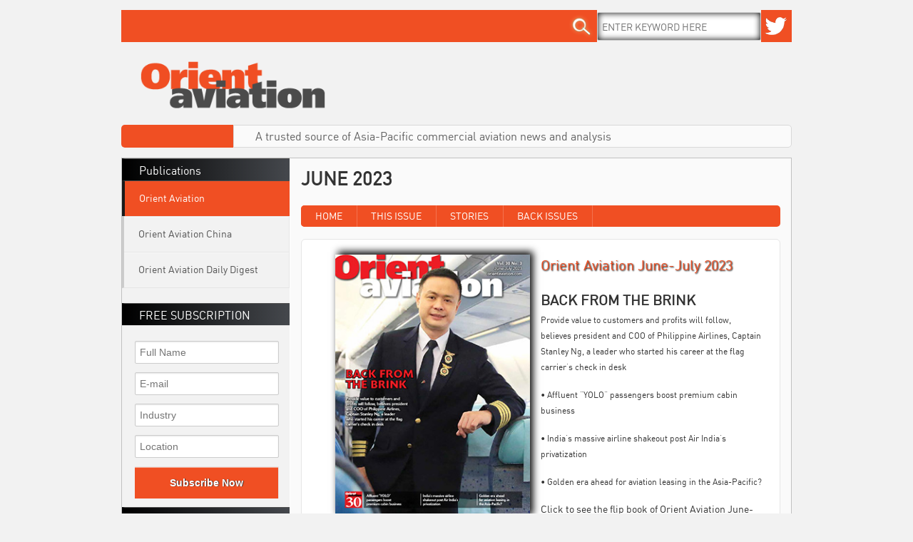

--- FILE ---
content_type: text/html; charset=utf-8
request_url: http://www.orientaviation.com/backissue/1258
body_size: 60088
content:

<!DOCTYPE html>
<!--[if lt IE 7]> <html class="no-js lt-ie9 lt-ie8 lt-ie7" lang="en"> <![endif]-->
<!--[if IE 7]>    <html class="no-js lt-ie9 lt-ie8" lang="en"> <![endif]-->
<!--[if IE 8]>    <html class="no-js lt-ie9" lang="en"> <![endif]-->
<!--[if gt IE 8]><!-->
<html class="no-js" lang="en">
<!--<![endif]-->
<head>
    <meta charset="utf-8" />
    <meta name="viewport" content="width=device-width, initial-scale=1.0, maximum-scale=1.0" />
    
    <title>Orient Aviation - Orient Aviation</title>
    <link href="/Images/generic/favicon.ico?196" rel="shortcut icon" type="image/x-icon" />
    
    <style> 
        .publisher-colour { color:#f04f23 !important; } 
        .publisher-bgcolour { background-color:#f04f23 !important; } 
        .publisher-bkgcolour { background:#f04f23 !important; } 
        .publisher-bordercolour { border-color:#f04f23 !important; } 
    </style>

    <link href="/Content/foundation/css?v=tdnD5DbzuYZnuSJmSBuimkIqXAMRub45UC2zm6ON0qg1" 
          rel="stylesheet" 
          type="text/css" />

    <script src="/bundles/modernizr?v=rGcoDow97GYrNMSwHq7xCCjlcB3UIY4_OhPRc6BBSQA1" 
            type="text/javascript"></script>
    <script src="/bundles/foundation?v=FCrxOqKXOQVTSIwNqCQzksnrIz9viQ1BirqYi5xXhEo1" 
            type="text/javascript"></script>

    <script src="/Scripts/plugins/jquery.wookmark.min.js" type="text/javascript"></script>
    <script src="/Scripts/jquery.cookie.js" type="text/javascript"></script>    
    <script src="/Scripts/plugins/masonry.js" type="text/javascript"></script>

    
    <script type="text/javascript">

        var _Publisher_Id = '2';
        var _Publisher_Page = 'orient-aviation';
        var _Publisher_Color = 'f04f23';
        var _Publisher_Title = 'Orient Aviation';

        var homemobilemenu = "";
        homemobilemenu += "<div class='row'>";
        homemobilemenu += "<ul class='tabs vertical mobile-magazine-nav' id='magazine-nav' style='border-bottom:0px;";
        homemobilemenu += "'>";
        homemobilemenu += "<li class='rem'><a>Vertical Tab 1</a></li>";
        homemobilemenu += "<li class='mag-head'><a class='first-lister'>Publications</a></li>";
        homemobilemenu += "<li class='li-orient-aviation' onclick=\"top.location.href ='/orient-aviation'\"><a class='a-orient-aviation publisher-bgcolour' href='javascript:void(0)'>Orient Aviation</a></li>";
        homemobilemenu += "<li class='li-orient-aviation-china' onclick=\"top.location.href ='/orient-aviation-china'\"><a class='a-orient-aviation-china ' href='javascript:void(0)'>Orient Aviation China</a></li>";
        //homemobilemenu += "<li class='li-orient-aviation-finance' onclick=\"top.location.href ='/orient-aviation-finance'\"><a class='a-orient-aviation-finance' href='javascript:void(0)'>Orient Aviation Finance</a></li>";
        //homemobilemenu += "<li class='li-orient-aviation-business-jets' onclick=\"top.location.href ='/orient-aviation-business-jets'\"><a class='a-orient-aviation-business-jets' href='javascript:void(0)'>Orient Aviation Business</a></li>";
        homemobilemenu += "<li class='li-this-week' onclick=\"top.location.href ='/this-week'\"><a class='a-this-week ' href='javascript:void(0)'>Orient Aviation Daily Digest</a></li>";
        homemobilemenu += "</ul>";
        homemobilemenu += "</div>";
        homemobilemenu += "<div class='row' style='margin-bottom:-10px;";
        homemobilemenu += "'>";
        homemobilemenu += "<ul class='tabs vertical mobile-magazine-nav' id='magazine-nav' style='border-bottom:0px;'>";
        homemobilemenu += "<li class='rem'><a>Vertical Tab 1</a></li>";
        homemobilemenu += "<li class='mag-head'><a>Upcoming Event</a></li>";
        homemobilemenu += "<li><a class=\"a-orient-aviation-media-group\" href=\"javascript:void(0)\" onclick=\"loadpage('/eventcalendar/12-2025')\">Upcoming Event</a></li>";        
        //homemobilemenu += "<li><a href='#vertical3'>Orient Aviation Conferences</a></li>";
        //homemobilemenu += "<li><a href='#vertical3'>Airline&nbsp;Retails&nbsp;Conference&nbsp;2013</a></li>";
        //homemobilemenu += "<li><a href='#vertical3'>Aero India 2013</a></li>";
        homemobilemenu += "</ul>";
        homemobilemenu += "</div>";
        homemobilemenu += "<div class='row' style='margin-bottom:-10px;";
        homemobilemenu += "'>";
        homemobilemenu += "<ul class='tabs vertical mobile-magazine-nav' id='magazine-nav' style='border-bottom:0px;'>";
        homemobilemenu += "<li class='rem'><a>Vertical Tab 1</a></li>";
        homemobilemenu += "<li class='mag-head'><a>About</a></li>";
        //homemobilemenu += "<li><a href='javascript:void(0)' onclick=\"location.href='../publishing/blog'\">Blog</a></li>";
        //homemobilemenu += "<li><a href='#vertical2'>About Us</a></li>";        
          homemobilemenu += "<li><a href='/contactus'>Contact Us</a></li>";
          homemobilemenu += "<li><a href='/advertising'>Advertise</a></li>";      
          homemobilemenu += "<li><a href='/orient-aviation/yearissues/2025'>Archive</a></li>";

        //homemobilemenu += "<li><a href='#vertical3'>Jobs | Classified</a></li>";
        homemobilemenu += "</ul>";
        homemobilemenu += "</div>"; 

        /* mobile responsive menu */
        var homemobiletoggle = 0;
        var hometoggleplus = ["-", "+"];

        var sethomemobilemenu = function () {
            homemobiletoggle = homemobiletoggle == 0 ? 1 : 0;
            $(".mobile-magazine-nav").css({ 'display': 'block' });
            $(".row#body, .row.mobile-ads-logo, #whats-new, div.ad-below-logo").css('position', 'relative');
            $(".row#body, .row.mobile-ads-logo, .container-mobile-menu, #whats-new, div.ad-below-logo").animate({ left: hometoggleplus[homemobiletoggle] + '=80%' }, 500, function () { });

            $(".container-mobile-menu").html(homemobilemenu);
            if (Modernizr.mq("screen and (max-width:840px)")) {
                $(".container-mobile-menu li").css({ 'width': '80%' });
            }
            /*
            if (Modernizr.mq("screen and (max-width:820px)")) { 
                $(".container-mobile-menu li").css({ 'width': '90%' });
            }
            if (Modernizr.mq("screen and (max-width:520px)")) { 
                $(".container-mobile-menu li").css({ 'width': '100%' });
            }
            */
        };

        var windowWidth = parseInt(($.browser.msie) ? parseInt($(window).width() + 17) : $(window).width());
        
        var homeresponsive = function () {
            //alert(windowWidth);


            if (Modernizr.mq("screen and (max-width:840px)")) { 
                $("#sidebar-content").addClass('disable-currentmenu');                
                $(".container-mobile-menu").addClass('iefixer');
                $(".container-mobile-menu li").css({ 'width': '80%' });
                $(".container-mobile-menu li a").css('text-align', 'left');
                $("#set-mag-head").addClass('ie-mag-head');
                $("#set-li-mag-head").addClass('li-ie-mag-head');
                $(".iefixer").css({ 'position': 'absolute', 'left': '-80%', 'top': '62px', 'width': '80%', 'margin-bottom': '0px' }); /*1140px*/
                $(".mobile-magazine-nav").css('display', 'block');

                if (homemobiletoggle == 1) { sethomemobilemenu(); }
                $("#sidebar-container").removeClass("bring-to-front");
                $('.mobile-link').parent().remove(); 
                
                $("#body-content").removeClass('nine columns');
                $("#body-content").addClass('twelve columns');
                /*
                if ($('.mobile-link').length == 0) {
                    $(".mobile-menu").append("<li><a href='javascript:void(0)' class='mobile-link'>&nbsp;<a/></li>");
                }
                */
            } else {

                $("#sidebar-content").removeClass('disable-currentmenu');
                $(".container-mobile-menu").empty();
                $(".iefixer").css({ 'margin-bottom': '0' });
                $("#sidebar-container").addClass("bring-to-front");
                //$('a.mobile-link').parent().remove();

                $("#body-content").removeClass('twelve columns');                
                $("#body-content").addClass('nine columns');
            }

            if (Modernizr.mq("screen and (max-width:520px)")) { 
                $(".container-mobile-menu li").css({ 'width': '100%' });
            }

            
            if (Modernizr.mq("screen and (max-width:840px)")) { 
                $('a.mobile-link').parent().remove();
                $(".mobile-menu").append("<li><a href='javascript:void(0)' class='mobile-link'>&nbsp;<a/></li>");
             } else {
                $('a.mobile-link').parent().remove();
             }
             
             /*
             if (Modernizr.mq("screen and (min-width:841px)")) { 
                $('#li-searchtext , li#search').each(function() { $(this).css({'display':'block !important' }) });
             }
             
             
             if (Modernizr.mq("screen (min-width:841px and max-width:938px)")) { 
                $('#li-searchtext , li#search').each(function() { $(this).css({'display':'none' }) });
             }
             */
        }

        
    </script>

    <style>    
        @media and (max-width: 840px) 
        {
            #sidebar-content { display:none; position: absolute; left:-3000px; }
        }
        
        @media (min-width: 840px) and (max-width: 938px) 
        {
            #li-searchtext
            {
                position:absolute !important; left:50px;
            }             
            li#search { width:50px; }
        }
        
        .disable-currentmenu { display:none !important; position:absolute !important; left:-3000px !important; }
        .fix_top img,.fix_mid img { padding:0; }    
        .fix_top img { position:relative; margin:5px 0 13px; }
        .logo-ad-img.logo { margin:3px 0px 7px; }
        .fix_mid img { margin:0 0 11px;  }
        a[slot='below_issue'] img, a[slot='below_articles'] img { padding:0 15px; }         
        .mobile-magazine-nav li a.publisher-bgcolour { color:#fff; }
        /*
        .logo-ad-img { padding:10px; }
        .logo-ad-img { width:100% !important; }
        .logo-ad-img { margin:0px auto 12px; }
        */
    </style>
</head>
<body>
    <input type="hidden" name="pub_id" value="2"/>
    <input type="hidden" name="pub_page" value="orient-aviation"/>
    <input type="hidden" name="pub_color" value="f04f23"/>
    <input type="hidden" name="pub_title" value="Orient Aviation"/>

    
    
<div style="position:absolute;display:none;">
            <input type="hidden" name="all_article_name" issuearticleid="14802" articleheader="Basking in the glow of The White Lotus phenomenon" />
            <input type="hidden" name="all_article_name" issuearticleid="14803" articleheader="China Building post-pandemic aviation ties with global peers" />
            <input type="hidden" name="all_article_name" issuearticleid="14804" articleheader="“We do not compete on safety”" />
            <input type="hidden" name="all_article_name" issuearticleid="14805" articleheader="ICAO member states unite to meet 2050 net zero emissions" />
            <input type="hidden" name="all_article_name" issuearticleid="14806" articleheader="China Airlines achieves milestone of 40% SAF flight" />
            <input type="hidden" name="all_article_name" issuearticleid="14807" articleheader="Cathay Group and Airbus investing in scaling SAF production" />
            <input type="hidden" name="all_article_name" issuearticleid="14808" articleheader="VietJet honored as an aviation leader in sustainability" />
            <input type="hidden" name="all_article_name" issuearticleid="14809" articleheader="Asia-Pacific industry leaders to gather in Bangkok for annual regional assembly" />
            <input type="hidden" name="all_article_name" issuearticleid="14810" articleheader="Not guilty say airports as region’s airfares escalate" />
            <input type="hidden" name="all_article_name" issuearticleid="14811" articleheader="Groundswell for SAF across region" />
</div>

<script type="text/javascript">
    
</script>



    
    <div class="row">
    <div class="twelve columns">&nbsp;</div>
</div>

<div class="row user-bar hide-on-print">
    <div class="twelve columns">
        <div class="row" style="position:relative; z-index:999999">
            <form method="post" action="/searchresults" class="action-search">
                <nav class="top-bar publisher-bgcolour" id="main-menu">
                    <section>
                    <!-- Left Nav Section -->
                    <ul class="left mobile-menu">
                        <li class=""></li>
                    </ul>
                    <ul class="right">
                        <!--<li class="" id="login"><a class="active" href="#">LOG IN</a></li>-->                    
                            <li class="" id="search"><a class="active" href="javascript:void(0)" id="search-link">&nbsp;&nbsp;&nbsp;&nbsp;</a></li>                    
                            <li class="" id="li-searchtext"><input type="text" id="searchtext" name="searchtext" placeholder="ENTER KEYWORD HERE"/></li>
                                                
                            <li class="" id="search"><a class="active" href="https://twitter.com/orientaviation" id="twitter-link">&nbsp;&nbsp;&nbsp;&nbsp;</a></li>                    
                        <!--<li class="" id="multi-lang"><a class="active" href="#">繁體字</a></li>-->
                    </ul>
                    </section>
                </nav>
            </form>
        </div>        
    </div>
</div>

<style>
    @media (min-width: 840px) and (max-width: 938px) 
    {
        #li-searchtext
        {
            position:absolute !important; left:50px;
        }             
        li#search { width:50px; }
    }

    #main-menu li, #main-menu a { font-family:'dinregular' !important; font-weight:normal !important; }
    #searchtext { font-family:'dinregular'; box-shadow:inset 0 0 10px #000000; -moz-box-shadow:inset 0 0 10px #000000; text-align:left; width:0px; display:none; position:relative; top:3px; left:-2px; height:40px; }
    li#li-searchtext { position:relative; padding:0px !important; line-height:0px; width:0px; background:#F2F2F2; }
    /*li#search { border-left:2px solid #fff; border-right:2px solid #fff; }*/
    #user-bar, #main-menu { margin-bottom:5px; }
    nav#main-menu { padding-bottom:0px; margin-bottom:-10px; }

    a#search-link
    {
           width:45px;
           background:url('/Images/generic/search.icon.png') 0px 0px;
           display:block;
    }

    a#twitter-link
    {
           width:45px;
           background:url('/Images/Twitter-256.png') 0px 0px;
           display:block;           
    }


    a#search-link:hover { background-color: #333; }
    
    .mobile-menu .mobile-link, .mobile-menu .index-mobile-link
    {
        width:55px;
        background:url('/Images/generic/mobile.menu.icon.png') 0px 2px no-repeat;
    }

    #main-menu .mobile-menu li:hover { background:none; }
    .mobile-menu .mobile-link:hover, .mobile-menu .index-mobile-link:hover {
        background:transparent url('/Images/generic/mobile.menu.icon.hover.png') 0px 2px no-repeat;
    }
    
    
    #li-searchtext { margin-right : -2px !important; margin-right:-2px !important; width:230px !important; }
    #searchtext { left:0px !important; display:inline-block !important; width:230px !important; }
</style>

<script type="text/javascript">
    function number_searched() {
        var i = 1;
        $('h3#title .lbl').each(function () {
            //$($('.lbl'),this).text("");
            $(this).text(i + ". ");
            i++;
        });
    }

    var loadsearch_result = function (pagenum, whattoload) {
        $.ajax({
            url: "/home/" + whattoload,
            beforeSend: function () {
                $('div.searched-results').append("<div class='row loading'><div class='twelve columns'><p style='text-align:center'>Loading...</p></div></div>");
                showsearchresults = 0;
            },
            data: "criteria=" + $('input#searchtext').val() + "&pagenum=" + pagenum,
            type: "post",
            dataType: "html",
            success: function (result) {
                $('div.loading').remove();
                $('div.searched-results').append(result);

                var totalsearches = parseInt($('span#totalsearches').html());
                var showndata = parseInt($('a.searched-titles').length);

                if (showndata >= totalsearches)
                    $('a#getmoreresults').parent().parent().remove();

                number_searched();
            }
        });
    }

    $('a#getmoreresults').die('click').live('click', function () {
        var whattoload = $(this).attr('loadmore');
        
        loadsearch_result($(this).attr('pagenum'),whattoload);
        $(this).attr('pagenum', parseInt($(this).attr('pagenum')) + 1)
    });

    $("#search-link").click(function () { top.location.href = "/searchresults?criteria=" + $('input#searchtext').val() });
    
    $('input#searchtext').keypress(function (e) {
        var charCode = e.charCode || e.keyCode || e.which;
        if (charCode == 13) {
            top.location.href = "/searchresults?criteria=" + $('input#searchtext').val()
            return false;
        }
    });
</script>



    
    <div class="container-mobile-menu hide-on-print" style="z-index:9999 !important; position:absolute;"></div>

    
    <div class="row mobile-ads-logo hide-on-print">
    <div class="twelve columns">
        <div class="row">
            <div class="four columns logo-bar">
                <div class="row">
                    <img  class="logo-ad-img logo" src="/Images/publishing/2.png"/>
                </div>
            </div>
            <div class="eight columns">
                                
                <div class="row">
                    <div class="twelve columns" style="text-align:center;">
                        <div class="row fix_top">                        
                        </div>
                    </div>
                </div>

            </div>   
        </div>
    </div>
</div>
<div class="row hide-on-print" id="whats-new">
    <div class="twelve columns">
        <div class="row">
            <div class="two columns">
                <div class="row container div-label publisher-bgcolour">
                    <p id="whats-new-p">&nbsp;</p>
                </div>
            </div>
            <div class="ten columns">                
                <div class="row container div-container">
                    <p style="text-transform:none !important; font-size:16px!important; margin:2.5px; padding:0px 10px;">A trusted source of Asia-Pacific commercial aviation news and analysis</p>
                </div>
                
            </div>   
        </div>
    </div>
</div>
<br />

<div class="row ad-below-logo fix_mid hide-on-print">
    <div class="twelve columns" style="margin-top:-1px;">
        <div class="row">
        </div>
    </div>
</div>


    <div class="row" id="body">    

        <div id="sidebar-content" class="three columns hide-on-print">
            <div class="row hide-on-print" id="sidebar-container">
    <ul class="tabs vertical" id="magazine-nav" style="border-bottom:1px solid transparent !important;">
      <li class="rem"><a>Vertical Tab 1</a></li>
      <li class="mag-head"><a>Publications</a></li>
      <li class="li-orient-aviation"><a class="a-orient-aviation" href="javascript:void(0)" onclick="loadpage('/orient-aviation')">Orient Aviation</a></li>      
      <li class="li-orient-aviation-china"><a class="a-orient-aviation-china" href="javascript:void(0)" onclick="loadpage('/orient-aviation-china')">Orient Aviation China</a></li>
      <!--<li class="li-orient-aviation-finance"><a class="a-orient-aviation-finance" href="javascript:void(0)" onclick="loadpage('/orient-aviation-finance')">Orient Aviation Finance</a></li>
      <li class="li-orient-aviation-business-jets"><a class="a-orient-aviation-business-jets" href="javascript:void(0)" onclick="loadpage('/orient-aviation-business-jets')">Orient Aviation Business Jets</a></li>-->
      <li class="li-this-week"><a class="a-this-week" href="javascript:void(0)" onclick="loadpage('/this-week')">Orient Aviation Daily Digest</a></li>
    </ul>
</div>
<div class="row hide-on-print" id="sidebar-container" style="margin-bottom:-10px;">
    <ul class="tabs vertical" id="magazine-nav">
        <li class="rem"><a>Vertical Tab 1</a></li>
        <li class="mag-head"><a>FREE SUBSCRIPTION</a></li>
        <li>
            <div class="twelve columns">
                <div class="row">                        
                    <div class="twelve columns">&nbsp;</div>
                    <form id="frmsubscription" name="frmsubscription" action="/home/process_subscription" method="post" enctype="multipart/form-data">                    
                        <div class="twelve columns">
                            <input type="text" name="fullname" placeholder="Full Name" />
                            <input type="text" name="email" placeholder="E-mail" />
                            <!--<input type="text" name="job_title" placeholder="Job Title" />-->
                            <input type="text" name="industry" placeholder="Industry" />
                            <input type="text" name="location" placeholder="Location" />
                            <p style="text-align:center;"><a href="javascript:void(0)" class="button medium success publisher-bgcolour" id="subscribe-now">Subscribe Now</a></p>
                        </div>
                    </form>
                </div>
            </div>
        </li>
        <li>
            <div class="twelve columns">
                &nbsp;
            </div>
        </li>                
    </ul>
</div>
<div class="row hide-on-print" id="sidebar-container" style="margin-bottom:-10px;">    
    <ul class="tabs vertical" id="magazine-nav">
      <li class="rem"><a>Vertical Tab 1</a></li>
      <li class="mag-head event-calendar"><a>Events Calendar</a></li>
      <li class="li-orient-aviation-media-group"><a class="a-orient-aviation-media-group" href="javascript:void(0)" onclick="loadpage('/eventcalendar/12-2025')">Events</a></li>            
      
    </ul>
</div>
<!--
<div class="row side-ads-container hide-on-print">
    <div class="twelve columns side-ads">
        <div class="row">            
            
        </div>
    </div>
</div>
-->
<div class="row hide-on-print" id="sidebar-container">    
    <ul class="tabs vertical" id="magazine-nav">
      <li class="rem"><a>Vertical Tab 1</a></li>
      <li class="mag-head"><a>Company Information</a></li>
      
      <!--<li><a href="#vertical2">About Us</a></li>-->
      
      <li><a href="/aboutus">About Us</a></li>
      <li><a href="/contactus">Contact Us</a></li>
      <li><a href="/advertising">Advertising</a></li>      
      <li><a href="/orient-aviation/yearissues/2025">Archive</a></li>
    </ul>
</div>
<style>    
    a#retry-subscribe, a#subscribe-now, a.ads-sales-button, a#resend-confirmation, .ads-sales-button.publisher-bgcolour { color:#fff !important; text-shadow:1px 0 1px #333; font-weight:bold; cursor:pointer; border-radius:0px; background:#f04f23 !important; }
    .ads-sales-button:hover, a#resend-confirmation:hover { color:#fff !important; text-shadow:1px 0 1px #333; font-weight:bold; cursor:pointer; border-radius:0px; background:# !important; background-color:#f04f23 !important;   }    
    form#frmsubscription p { margin:0; }
    .li-this-week { border-bottom:1px solid #E5E5E5 !important; }
    li.rem { display:none; }
    /*#magazine-nav li > a { height:70px; padding-top:27px; font-family:'dinregular'; }*/
    #magazine-nav li > a { padding-top:14px; line-height:20px; font-family:'dinregular'; }    
    #magazine-nav li.active a { font-weight:normal; }
    #magazine-nav li.mag-head { border-top: 1px solid #4d4d4d; border-left: 4px solid #000; font-family:'dinregular'; }
        #magazine-nav li.mag-head a  
        {
            background: rgb(0,0,0); /* Old browsers */
            background: -moz-linear-gradient(left, rgba(0,0,0,1) 0%, rgba(69,72,77,1) 100%); /* FF3.6+ */
            background: -webkit-gradient(linear, left top, right top, color-stop(0%,rgba(0,0,0,1)), color-stop(100%,rgba(69,72,77,1))); /* Chrome,Safari4+ */
            background: -webkit-linear-gradient(left, rgba(0,0,0,1) 0%,rgba(69,72,77,1) 100%); /* Chrome10+,Safari5.1+ */
            background: -o-linear-gradient(left, rgba(0,0,0,1) 0%,rgba(69,72,77,1) 100%); /* Opera 11.10+ */
            background: -ms-linear-gradient(left, rgba(0,0,0,1) 0%,rgba(69,72,77,1) 100%); /* IE10+ */
            background: linear-gradient(to right, rgba(0,0,0,1) 0%,rgba(69,72,77,1) 100%); /* W3C */
            filter: progid:DXImageTransform.Microsoft.gradient( startColorstr='#000000', endColorstr='#45484d',GradientType=1 ); /* IE6-9 */
            border: none; color: #fff; height: auto; margin: 0; position: static; top: 0; -webkit-box-shadow: 0 0 0; -moz-box-shadow: 0 0 0; box-shadow: 0 0 0;
            padding-top:6px;
            height:30px;
            font-size:16px;
         }
     .logo-ad-img { padding-top:2px !important; }
     .side-ads .row { margin:0px auto; clear:both; text-align:center; }
    
    .li-ie-mag-head {
        height:30px !important; border-top: 1px solid #4d4d4d; border-left: 4px solid #000; font-family:'dinregular';
    }
    .ie-mag-head {
        background: rgb(0,0,0); /* Old browsers */
        background: -moz-linear-gradient(left, rgba(0,0,0,1) 0%, rgba(69,72,77,1) 100%); /* FF3.6+ */
        background: -webkit-gradient(linear, left top, right top, color-stop(0%,rgba(0,0,0,1)), color-stop(100%,rgba(69,72,77,1))); /* Chrome,Safari4+ */
        background: -webkit-linear-gradient(left, rgba(0,0,0,1) 0%,rgba(69,72,77,1) 100%); /* Chrome10+,Safari5.1+ */
        background: -o-linear-gradient(left, rgba(0,0,0,1) 0%,rgba(69,72,77,1) 100%); /* Opera 11.10+ */
        background: -ms-linear-gradient(left, rgba(0,0,0,1) 0%,rgba(69,72,77,1) 100%); /* IE10+ */
        background: linear-gradient(to right, rgba(0,0,0,1) 0%,rgba(69,72,77,1) 100%); /* W3C */
        filter: progid:DXImageTransform.Microsoft.gradient( startColorstr='#000000', endColorstr='#45484d',GradientType=1 ); /* IE6-9 */
        border: none; color: #fff !important; height: auto; margin: 0; position: static; top: 0; -webkit-box-shadow: 0 0 0; -moz-box-shadow: 0 0 0; box-shadow: 0 0 0;
        height:30px !important;
        margin-bottom:5px;
        font-size:16px !important;
    }
    
</style>

<script type="text/javascript">
    function loadpage(arg) {
        if (arg == '/orient-aviation-china')
            $.cookie("_culture", 'zh-CHS', { expires: 365, path: '/' });
        else
            $.cookie("_culture", 'en-GB', { expires: 365, path: '/' });

        top.location.href = arg;
    }
</script>                    
        </div>
            
        <div id="body-content" class="nine columns" style="background:#FAFAFA;border-left:1px solid #FFFFFF;">
            

<div class="row hide-on-print">
    <div class="nine columns" id="vol-name">
        <h4 id="start-date" style="font-family:'dinregular'; font-size:26px; color:#333333;">JUNE 2023</h4>
    </div>
    <div class="three columns" id="vol-no">
        <h4 id="week-no" style="text-align:right; font-family:'dinregular'; font-size:26px; font-weight:normal; color:#797979; ">
        </h4>
    </div>
</div>


<div class="print-header-title">
    <h3 style="font-family:'dinregular'; font-size:26px; color:#333333;">Orient Aviation - www.orientaviation.com</h3>
</div>

<div class="row hide-on-print" id="right-nav-bar-container">
    <div class="twelve columns">
        <ul class="nav-bar publisher-bgcolour" id="right-nav-bar">
            <li class="publisher-bgcolour"><a href="/">Home</a></li>
            <li class="publisher-bgcolour"><a href="/orient-aviation">This Issue</a></li>
 <li class="publisher-bgcolour"><a href="/articles/9937">Stories</a></li>             <li class="publisher-bgcolour"><a href="/orient-aviation/yearissues/2025">Back Issues</a></li>
        </ul>
    </div>
</div>

<style>#this-week-sub {display:none; }</style>
<div class="panel issue-front">
    <input type="hidden"  id="issueid" value="1258" />
    <div class="row">
            <div class="six columns">
                <div class="row">
                    <div class="one columns"></div>
                    <div class="eleven columns mag-front-img-div">
                            <a href="/Pdfs/Issues/1258.pdf" target="_blank"><img class="mag-front-img" src="http://www.orientaviation.com/Images/magazinecover/1258.png?196" /></a>
                        <div id="this-week-sub"><nobr><p style="text-align:center; margin-top:-4px"></p></nobr></div>
                    </div>
                </div>
            </div>
            <div class="six columns">                
                <div class="row content-bottom">
                    <p class="publisher-colour">Orient Aviation June-July 2023</p>
                    <div id="p-issue-content"><html>
<head>
	<title></title>
</head>
<body>
<p><a href="http://orientaviation.com/articles/9937"><span style="font-size:12px;"><span style="font-size:20px;"><strong>BACK FROM THE BRINK</strong></span><br />
Provide value to customers and profits will follow, believes president and COO of Philippine Airlines, Captain Stanley Ng, a leader who started his career at the flag carrier&rsquo;s check in desk</span></a></p>

<p><a href="http://orientaviation.com/articles/9960"><span style="font-size:12px;">&bull; Affluent &ldquo;YOLO&rdquo; passengers boost premium cabin business</span></a></p>

<p><a href="http://orientaviation.com/articles/9947"><span style="font-size:12px;">&bull; India&rsquo;s massive airline shakeout post Air India&rsquo;s privatization</span></a></p>

<p><a href="http://orientaviation.com/articles/9943"><span style="font-size:12px;">&bull; Golden era ahead for aviation leasing in the Asia-Pacific?</span></a></p>

<p><span style="font-size:14px;"><a href="https://online.fliphtml5.com/kgrwo/bsxo/">Click to see the flip book of Orient Aviation June-July 2023 issue</a></span></p>
</body>
</html>
</div>
                </div>
            </div>
    </div>
</div>


<div class="row">
    <div class="twelve columns ads-bottom" style="margin:15px 0 -10px;">
        <div class="row">
        </div>
    </div>
</div>

<div class="row" id="try-to-sort">
    <section class="six columns article-head" ref="9937">
        <div class="row sub-article">
            <div class="twelve columns">
                <div class="twelve columns">
                    <div class="row" id="article-img-container" ref="9937">

				                <img id="article-img" articleid="9860" alt="" src="http://www.orientaviation.com/Images/articles/b9860.png" />
                    </div>
                </div>
                <p style="padding:0; margin:0em auto;">&nbsp;</p>
                <p class="article-sub-title publisher-colour" style="margin:5px 0;">Cover Story</p>
                <p class="article-content-title" issuearticleid="9937" ref1="1258" ref2="9937"><a id="readmore" class="publisher-bordercolour" href="javascript:void(0)">Back from the brink</a></p>
                <div class="cover-content" issuearticleid="9937"><html>
<head>
	<title></title>
</head>
<body>
<p><span style="font-size:14px;">For PAL president &amp; COO, Captain Stanley Ng, affectionally known to his staff as Captain Stan, there is a significant advantage to being a pilot when running an airline.</span> <a href="javascript:void(0)" id="readmore" ref="9860" style="font-family:dinregular;font-size:12px">Read More &raquo;</a></div>
                <hr style="border-top:1px dashed #c1c1c1; margin:0 auto;"/>
            </div>
        </div>
    </section>
    <section class="six columns article-head" ref="9938">
        <div class="row sub-article">
            <div class="twelve columns">
                <div class="twelve columns">
                    <div class="row" id="article-img-container" ref="9938">

				                <img id="article-img" articleid="9861" alt="" src="http://www.orientaviation.com/Images/articles/b9861.png" />
                    </div>
                </div>
                <p style="padding:0; margin:0em auto;">&nbsp;</p>
                <p class="article-sub-title publisher-colour" style="margin:5px 0;">Main Story</p>
                <p class="article-content-title" issuearticleid="9938" ref1="1258" ref2="9938"><a id="readmore" class="publisher-bordercolour" href="javascript:void(0)">Industry’s pandemic pain has passed</a></p>
                <div class="cover-content" issuearticleid="9938"><html>
<head>
	<title></title>
</head>
<body>
<p><span style="font-size:14px;">International Air Transport Association director general, Willie Walsh, delivered a succinct State of the Industry address to representatives of the 300 member airlines and senior government officials, strategic partners and equipment suppliers who attended the association&rsquo;s AGM in Istanbul early in June.</span> <a href="javascript:void(0)" id="readmore" ref="9861" style="font-family:dinregular;font-size:12px">Read More &raquo;</a></div>
                <hr style="border-top:1px dashed #c1c1c1; margin:0 auto;"/>
            </div>
        </div>
    </section>
    <section class="six columns article-head" ref="9940">
        <div class="row sub-article">
            <div class="twelve columns">
                <div class="twelve columns">
                    <div class="row" id="article-img-container" ref="9940">

				                <img id="article-img" articleid="9863" alt="" src="http://www.orientaviation.com/Images/articles/b9863.png" />
                    </div>
                </div>
                <p style="padding:0; margin:0em auto;">&nbsp;</p>
                <p class="article-sub-title publisher-colour" style="margin:5px 0;">Main Story</p>
                <p class="article-content-title" issuearticleid="9940" ref1="1258" ref2="9940"><a id="readmore" class="publisher-bordercolour" href="javascript:void(0)">A “very good year” predicted for Asia-Pacific airlines</a></p>
                <div class="cover-content" issuearticleid="9940"><html>
<head>
	<title></title>
</head>
<body>
<p><span style="font-size:14px;">If anyone thought obstacles such as supply chain issues, manpower and the network rebuilding post the COVID crisis are almost over, they need to think again.</span> <a href="javascript:void(0)" id="readmore" ref="9863" style="font-family:dinregular;font-size:12px">Read More &raquo;</a></div>
                <hr style="border-top:1px dashed #c1c1c1; margin:0 auto;"/>
            </div>
        </div>
    </section>
    <section class="six columns article-head" ref="9941">
        <div class="row sub-article">
            <div class="twelve columns">
                <div class="twelve columns">
                    <div class="row" id="article-img-container" ref="9941">

				                <img id="article-img" articleid="9864" alt="" src="http://www.orientaviation.com/Images/articles/b9864.png" />
                    </div>
                </div>
                <p style="padding:0; margin:0em auto;">&nbsp;</p>
                <p class="article-sub-title publisher-colour" style="margin:5px 0;">Main Story</p>
                <p class="article-content-title" issuearticleid="9941" ref1="1258" ref2="9941"><a id="readmore" class="publisher-bordercolour" href="javascript:void(0)">Industry must not be defeated by challenges to achieving 2050 net zero emissions</a></p>
                <div class="cover-content" issuearticleid="9941"><html>
<head>
	<title></title>
</head>
<body>
<p><span style="font-size:14px;">The International Air Transport Association (IATA) may have released its most detailed plan yet for the airline industry to meet its 2050 net zero emissions target - a series of roadmaps covering all that must be done.</span> <a href="javascript:void(0)" id="readmore" ref="9864" style="font-family:dinregular;font-size:12px">Read More &raquo;</a></div>
                <hr style="border-top:1px dashed #c1c1c1; margin:0 auto;"/>
            </div>
        </div>
    </section>
    <section class="six columns article-head" ref="9943">
        <div class="row sub-article">
            <div class="twelve columns">
                <div class="twelve columns">
                    <div class="row" id="article-img-container" ref="9943">

				                <img id="article-img" articleid="9866" alt="" src="http://www.orientaviation.com/Images/articles/b9866.png" />
                    </div>
                </div>
                <p style="padding:0; margin:0em auto;">&nbsp;</p>
                <p class="article-sub-title publisher-colour" style="margin:5px 0;">Special Reports: Aircraft Leasing</p>
                <p class="article-content-title" issuearticleid="9943" ref1="1258" ref2="9943"><a id="readmore" class="publisher-bordercolour" href="javascript:void(0)">Good times ahead for aviation’s lessors</a></p>
                <div class="cover-content" issuearticleid="9943"><html>
<head>
	<title></title>
</head>
<body>
<p><span style="font-size:14px;">Their forecasts about the direction of aviation leasing may differ, but analysts universally agree on one thing: the only way is up.</span> <a href="javascript:void(0)" id="readmore" ref="9866" style="font-family:dinregular;font-size:12px">Read More &raquo;</a></div>
                <hr style="border-top:1px dashed #c1c1c1; margin:0 auto;"/>
            </div>
        </div>
    </section>
    <section class="six columns article-head" ref="9944">
        <div class="row sub-article">
            <div class="twelve columns">
                <div class="twelve columns">
                    <div class="row" id="article-img-container" ref="9944">

				                <img id="article-img" articleid="9867" alt="" src="http://www.orientaviation.com/Images/articles/b9867.png" />
                    </div>
                </div>
                <p style="padding:0; margin:0em auto;">&nbsp;</p>
                <p class="article-sub-title publisher-colour" style="margin:5px 0;">Special Reports: Aircraft Leasing</p>
                <p class="article-content-title" issuearticleid="9944" ref1="1258" ref2="9944"><a id="readmore" class="publisher-bordercolour" href="javascript:void(0)">An engine lessor’s perspective on the Asia-Pacific market</a></p>
                <div class="cover-content" issuearticleid="9944"><html>
<head>
	<title></title>
</head>
<body>
<p><span style="font-size:14px;">Engine utilization and demand are quickly recovering in the Asia-Pacific, especially in India, WLFC senior vice president and chief commercial officer Americas and Asia, Craig W. Welsh, told Orient Aviation last month.</span> <a href="javascript:void(0)" id="readmore" ref="9867" style="font-family:dinregular;font-size:12px">Read More &raquo;</a></div>
                <hr style="border-top:1px dashed #c1c1c1; margin:0 auto;"/>
            </div>
        </div>
    </section>
    <section class="six columns article-head" ref="9945">
        <div class="row sub-article">
            <div class="twelve columns">
                <div class="twelve columns">
                    <div class="row" id="article-img-container" ref="9945">

                    </div>
                </div>
                <p style="padding:0; margin:0em auto;">&nbsp;</p>
                <p class="article-sub-title publisher-colour" style="margin:5px 0;">Special Reports: Aircraft Leasing</p>
                <p class="article-content-title" issuearticleid="9945" ref1="1258" ref2="9945"><a id="readmore" class="publisher-bordercolour" href="javascript:void(0)">Asia’s emerging middle class driving airline growth</a></p>
                <div class="cover-content" issuearticleid="9945"><html>
<head>
	<title></title>
</head>
<body>
<p><span style="font-size:14px;">Avolon&rsquo;s World Fleet Forecast, Return to Growth, has forecast the world&rsquo;s commercial passenger aviation fleet will almost double (94%) from 24,180 aircraft in 2022 to 44,300 in 2042.</span> <a href="javascript:void(0)" id="readmore" ref="9868" style="font-family:dinregular;font-size:12px">Read More &raquo;</a></div>
                <hr style="border-top:1px dashed #c1c1c1; margin:0 auto;"/>
            </div>
        </div>
    </section>
    <section class="six columns article-head" ref="9946">
        <div class="row sub-article">
            <div class="twelve columns">
                <div class="twelve columns">
                    <div class="row" id="article-img-container" ref="9946">

				                <img id="article-img" articleid="9869" alt="" src="http://www.orientaviation.com/Images/articles/b9869.png" />
                    </div>
                </div>
                <p style="padding:0; margin:0em auto;">&nbsp;</p>
                <p class="article-sub-title publisher-colour" style="margin:5px 0;">Training</p>
                <p class="article-content-title" issuearticleid="9946" ref1="1258" ref2="9946"><a id="readmore" class="publisher-bordercolour" href="javascript:void(0)">Meeting Demand for Better Trained Pilots</a></p>
                <div class="cover-content" issuearticleid="9946"><html>
<head>
	<title></title>
</head>
<body>
<p><span style="font-size:14px;">Every airline faces the challenge of bringing highly trained pilots into the cockpit, and to fulfill their biggest responsibility: transporting passengers to their destination safely.</span> <a href="javascript:void(0)" id="readmore" ref="9869" style="font-family:dinregular;font-size:12px">Read More &raquo;</a></div>
                <hr style="border-top:1px dashed #c1c1c1; margin:0 auto;"/>
            </div>
        </div>
    </section>
    <section class="six columns article-head" ref="9947">
        <div class="row sub-article">
            <div class="twelve columns">
                <div class="twelve columns">
                    <div class="row" id="article-img-container" ref="9947">

				                <img id="article-img" articleid="9870" alt="" src="http://www.orientaviation.com/Images/articles/b9870.png" />
                    </div>
                </div>
                <p style="padding:0; margin:0em auto;">&nbsp;</p>
                <p class="article-sub-title publisher-colour" style="margin:5px 0;">News Backgrounder</p>
                <p class="article-content-title" issuearticleid="9947" ref1="1258" ref2="9947"><a id="readmore" class="publisher-bordercolour" href="javascript:void(0)">India’s massive airline shake out</a></p>
                <div class="cover-content" issuearticleid="9947"><html>
<head>
	<title></title>
</head>
<body>
<p><span style="font-size:14px;">To say India&rsquo;s airlines are navigating never before seen turbulence is an understatement.</span> <a href="javascript:void(0)" id="readmore" ref="9870" style="font-family:dinregular;font-size:12px">Read More &raquo;</a></div>
                <hr style="border-top:1px dashed #c1c1c1; margin:0 auto;"/>
            </div>
        </div>
    </section>
    <section class="six columns article-head" ref="9948">
        <div class="row sub-article">
            <div class="twelve columns">
                <div class="twelve columns">
                    <div class="row" id="article-img-container" ref="9948">

				                <img id="article-img" articleid="9871" alt="" src="http://www.orientaviation.com/Images/articles/b9871.png" />
                    </div>
                </div>
                <p style="padding:0; margin:0em auto;">&nbsp;</p>
                <p class="article-sub-title publisher-colour" style="margin:5px 0;">News Backgrounder</p>
                <p class="article-content-title" issuearticleid="9948" ref1="1258" ref2="9948"><a id="readmore" class="publisher-bordercolour" href="javascript:void(0)">Go First shutdown sends tremors through airline leasing industry</a></p>
                <div class="cover-content" issuearticleid="9948"><html>
<head>
	<title></title>
</head>
<body>
<p><span style="font-size:14px;">Aircraft manufacturers and lessors continue to be concerned about an order issued by an Indian government authority that bars aviation lessors from repossessing aircraft from bankrupt local carrier, Go First.</span> <a href="javascript:void(0)" id="readmore" ref="9871" style="font-family:dinregular;font-size:12px">Read More &raquo;</a></div>
                <hr style="border-top:1px dashed #c1c1c1; margin:0 auto;"/>
            </div>
        </div>
    </section>
    <section class="six columns article-head" ref="9942">
        <div class="row sub-article">
            <div class="twelve columns">
                <div class="twelve columns">
                    <div class="row" id="article-img-container" ref="9942">

				                <img id="article-img" articleid="9865" alt="" src="http://www.orientaviation.com/Images/articles/b9865.png" />
                    </div>
                </div>
                <p style="padding:0; margin:0em auto;">&nbsp;</p>
                <p class="article-sub-title publisher-colour" style="margin:5px 0;">News Backgrounder</p>
                <p class="article-content-title" issuearticleid="9942" ref1="1258" ref2="9942"><a id="readmore" class="publisher-bordercolour" href="javascript:void(0)">Taiwan’s airlines progress toward industry’s net zero emissions target</a></p>
                <div class="cover-content" issuearticleid="9942"><html>
<head>
	<title></title>
</head>
<body>
<p><span style="font-size:14px;">As Taiwan&rsquo;s airlines deal with rebuilding their operations post pandemic, they also are advancing their pursuit of net zero emissions by 2050.</span> <a href="javascript:void(0)" id="readmore" ref="9865" style="font-family:dinregular;font-size:12px">Read More &raquo;</a></div>
                <hr style="border-top:1px dashed #c1c1c1; margin:0 auto;"/>
            </div>
        </div>
    </section>
    <section class="six columns article-head" ref="9960">
        <div class="row sub-article">
            <div class="twelve columns">
                <div class="twelve columns">
                    <div class="row" id="article-img-container" ref="9960">

				                <img id="article-img" articleid="9883" alt="" src="http://www.orientaviation.com/Images/articles/b9883.png" />
                    </div>
                </div>
                <p style="padding:0; margin:0em auto;">&nbsp;</p>
                <p class="article-sub-title publisher-colour" style="margin:5px 0;">Addendum</p>
                <p class="article-content-title" issuearticleid="9960" ref1="1258" ref2="9960"><a id="readmore" class="publisher-bordercolour" href="javascript:void(0)">“YOLO” baby boomers populating “pointy end” of airlines post-pandemic</a></p>
                <div class="cover-content" issuearticleid="9960"><html>
<head>
	<title></title>
</head>
<body>
<p><span style="font-size:14px;">The International Air Transport Association (IATA) recently reported travel in first and business class has recovered faster than total passenger traffic, reaching 86% of 2019 levels in February compared with 81% overall air traffic demand.</span> <a href="javascript:void(0)" id="readmore" ref="9883" style="font-family:dinregular;font-size:12px">Read More &raquo;</a></div>
                <hr style="border-top:1px dashed #c1c1c1; margin:0 auto;"/>
            </div>
        </div>
    </section>
    <section class="six columns article-head" ref="9961">
        <div class="row sub-article">
            <div class="twelve columns">
                <div class="twelve columns">
                    <div class="row" id="article-img-container" ref="9961">

				                <img id="article-img" articleid="9884" alt="" src="http://www.orientaviation.com/Images/articles/b9884.png" />
                    </div>
                </div>
                <p style="padding:0; margin:0em auto;">&nbsp;</p>
                <p class="article-sub-title publisher-colour" style="margin:5px 0;">Addendum</p>
                <p class="article-content-title" issuearticleid="9961" ref1="1258" ref2="9961"><a id="readmore" class="publisher-bordercolour" href="javascript:void(0)">Global alliances cement top post-COVID leadership roles</a></p>
                <div class="cover-content" issuearticleid="9961"><html>
<head>
	<title></title>
</head>
<body>
<p><span style="font-size:14px;">Hawaiian Airlines senior vice president for global sales and alliances, Theo Panagiotoulias, is the new CEO of the Star Alliance.</span> <a href="javascript:void(0)" id="readmore" ref="9884" style="font-family:dinregular;font-size:12px">Read More &raquo;</a></div>
                <hr style="border-top:1px dashed #c1c1c1; margin:0 auto;"/>
            </div>
        </div>
    </section>
    <section class="six columns article-head" ref="9962">
        <div class="row sub-article">
            <div class="twelve columns">
                <div class="twelve columns">
                    <div class="row" id="article-img-container" ref="9962">

                    </div>
                </div>
                <p style="padding:0; margin:0em auto;">&nbsp;</p>
                <p class="article-sub-title publisher-colour" style="margin:5px 0;">Addendum</p>
                <p class="article-content-title" issuearticleid="9962" ref1="1258" ref2="9962"><a id="readmore" class="publisher-bordercolour" href="javascript:void(0)">Singapore Airlines to host 2023 Association of Asia Pacific Airlines annual Assembly of Presidents in November</a></p>
                <div class="cover-content" issuearticleid="9962"><html>
<head>
	<title></title>
</head>
<body>
<p><span style="font-size:14px;">SIA will welcome delegates to the 2023 Association of Asia Pacific Airlines Assembly of Presidents to be held in the Lion city from November 9 to November 10.</span> <a href="javascript:void(0)" id="readmore" ref="9885" style="font-family:dinregular;font-size:12px">Read More &raquo;</a></div>
                <hr style="border-top:1px dashed #c1c1c1; margin:0 auto;"/>
            </div>
        </div>
    </section>
    <section class="six columns article-head" ref="9963">
        <div class="row sub-article">
            <div class="twelve columns">
                <div class="twelve columns">
                    <div class="row" id="article-img-container" ref="9963">

                    </div>
                </div>
                <p style="padding:0; margin:0em auto;">&nbsp;</p>
                <p class="article-sub-title publisher-colour" style="margin:5px 0;">Comment</p>
                <p class="article-content-title" issuearticleid="9963" ref1="1258" ref2="9963"><a id="readmore" class="publisher-bordercolour" href="javascript:void(0)">Governments not doing enough to support “greener flying” targets</a></p>
                <div class="cover-content" issuearticleid="9963"><html>
<head>
	<title></title>
</head>
<body>
<p><span style="font-size:14px;">Airline leaders attending the International Air Transport Association (IATA) Annual General Meeting (AGM) in Istanbul earlier this month were divided about the ability of the industry to achieve its stated goal of net zero emissions by 2050.</span> <a href="javascript:void(0)" id="readmore" ref="9886" style="font-family:dinregular;font-size:12px">Read More &raquo;</a></div>
                <hr style="border-top:1px dashed #c1c1c1; margin:0 auto;"/>
            </div>
        </div>
    </section>
</div>

<br /><br />


<div class="row">
    <div class="twelve columns ads-bottom" style="margin:15px 0 -10px;">
        <div class="row">            
        </div>
    </div>
</div>


<br /><br />


<div class="row">
    <div class="twelve columns"><a href="/backissue/1202" class="link-last-issue publisher-bgcolour">last issue »</a></div>
</div>

<br /><br />
    


<script type="text/javascript">
     $(function () {
        var $container = $('#try-to-sort');
        $container.imagesLoaded(function () {
            $container.masonry({
                itemSelector: '.article-head',                
                isAnimated: true
            });
        });
    });

    $(function () {
        $('div.cover-content a#readmore, div.content-bottom a#readmore').each(function () {
            $(this).addClass('publisher-bgcolour');
        });
    });
    
    $('a.issue-readmore').die('click').live('click', function () { 
        var self = $(this);
        $.ajax({
            beforeSend:function() {},
            url:'/home/loadfullissue',
            data:'id=' + $(self).attr('ref'),
            type:'post',
            dataType:'html',
            success:function(result) {
                $('div#p-issue-content').empty();
                $('div#p-issue-content').html(result);
                $('div#p-issue-content a.issue-readmore').attr('style','display:none;position:absolute;');
            } 
        });
    });

    $(document).ready(function () { 
        $('a#readmore').each(function () {
            var dom = $(this);            
            var issuearticleid = $(dom).closest(".cover-content").attr("issuearticleid");
            issuearticleid = issuearticleid === undefined ? $(dom).parent().attr("issuearticleid") : issuearticleid;

            if($(dom).hasClass('issue-readmore')==false) {
                $(dom).attr('href','/articles/' + issuearticleid);
            } else {
                $(dom).attr('ref',$('input#issueid').val());
            }
        });
    });
    
</script>

<style>
    .article-edge, .sub-article-edge 
    {
        display:none;
        width: 125px; 
        height: 125px;
        top: 149px;
        right: -80px;
        position: absolute;
        background-image: url("Images/article-edge.png");
        background-repeat: no-repeat;
    }
</style>
            <div class="row footer-spacer hide-on-print">
    <div class="twelve columns plane-line-foot">
        <div class="plane-line publisher-bgcolour"></div>
        <div class="plane-foot publisher-bgcolour"></div>
    </div>
</div>
<div class="row footer publisher-bgcolour hide-on-print">
    <div class="row">
        <div class="ten columns">
            <div class="five columns">
                <ul>
                    <li class="top-head">Editorial</li>
                    <li>&nbsp;</li>
                    <li><nobr>17/F Hang Wai Commercial Building,</nobr></li>
                    <li><nobr>231-233 Queen's Road East, Wanchai,</nobr></li>
                    <li>Hong Kong</li>
                    <li>&nbsp;</li>
                    <li>Tel: +852 2865 1013</li>
                    
                    <li><nobr>Email: <a href="mailto:info@orientaviation.com">info@orientaviation.com</a></nobr></li>                    
                </ul>
            </div>
            <div class="five columns">
                <ul>
                    <li class="top-head">Advertising</li>
                    <li>&nbsp;</li>
                    <li>Asia-Pacific: Defne Alpay</li>
                    <li><a href="mailto:defne@orientaviation.com">defne@orientaviation.com</a></li>  
                    <li>&nbsp;</li>
                    <li>The&nbsp;Americas&nbsp;and&nbsp;Canada:&nbsp;Raymond&nbsp;Barnes</li>
                    <li><a href="mailto:barnesrv@gmail.com">barnesrv@gmail.com</a></li>  
                    <li>&nbsp;</li>
                    <li><nobr>Europe & M/E: Defne Alpay</nobr></li>
                    <li><a href="mailto:defne@orientaviation.com">defne@orientaviation.com</a></li>  
                </ul>
            </div>
            <div class="two columns">
                <ul>
                    <li class="top-head">Contact</li>
                    <li>&nbsp;</li>                    
                    <li><a href="https://twitter.com/orientaviation"><img style="max-width:40px" src="/Images/Twitter-256.png"></a></li>
                </ul>
            </div>
        </div>
        <div class="two columns"></div>
    </div>
    <div class="row alright">
        <div class="twelve columns">
            
            <p>&copy; Orient Aviation Media Group. All Rights Reserved.</p>
        </div>
    </div>
</div>
<div class="row footer-spacer hide-on-print" style="height:50px">&nbsp;</div>
        </div>
            
        <script type="text/javascript">
            $(".mobile-link").die('click').live('click', function () { sethomemobilemenu(); });

            $(document).ready(function () 
            {
                //$('a.adimagelink').die('click').live('click', function () { window.open($(this).attr('gotohref'), '_blank'); });
                homeresponsive(); 
            });

            $(window).resize(function () {
                homeresponsive();

                if (homemobiletoggle == 1) {
                    sethomemobilemenu();
                }
            });
        </script>
    
    </div>

<script src="/Scripts/mobile.device/home.index.js" type="text/javascript"></script>
<!--[if lte IE 9]>
    <link href="/Content/browser.fix/IE9.css" rel="stylesheet" type="text/css" />
    <script src="/Scripts/ie.frontend.fix.js" type="text/javascript"></script>
<![endif]-->

<script type="text/javascript">
    $(function () {
        try {
            $('.li-' + _Publisher_Page).addClass('active');
            $('.a-' + _Publisher_Page).addClass('publisher-bgcolour');

            $('.a-orient-aviation , .a-orient-aviation-china, .a-orient-aviation-finance, .a-orient-aviation-business-jets, .a-this-week, .a-blog, .a-orient-aviation-media-group').die('click').live('click', function () {
                $('.a-' + _Publisher_Page).removeClass('publisher-bgcolour');
                $('.li-' + _Publisher_Page).removeClass('active');
                $(this).addClass('publisher-bgcolour');
            });
        } catch (error) { }
    });
</script>

<script>
    (function (i, s, o, g, r, a, m) {
        i['GoogleAnalyticsObject'] = r; i[r] = i[r] || function () {
            (i[r].q = i[r].q || []).push(arguments)
        }, i[r].l = 1 * new Date(); a = s.createElement(o),
  m = s.getElementsByTagName(o)[0]; a.async = 1; a.src = g; m.parentNode.insertBefore(a, m)
    })(window, document, 'script', '//www.google-analytics.com/analytics.js', 'ga');

    ga('create', 'UA-57187777-1', 'auto');
    ga('send', 'pageview');

</script>

</body>
</html>


--- FILE ---
content_type: text/plain
request_url: https://www.google-analytics.com/j/collect?v=1&_v=j102&a=1545878828&t=pageview&_s=1&dl=http%3A%2F%2Fwww.orientaviation.com%2Fbackissue%2F1258&ul=en-us%40posix&dt=Orient%20Aviation%20-%20Orient%20Aviation&sr=1280x720&vp=1280x720&_u=IEBAAEABAAAAACAAI~&jid=1410277037&gjid=1096280210&cid=479650967.1766470609&tid=UA-57187777-1&_gid=1456194188.1766470609&_r=1&_slc=1&z=718821940
body_size: -287
content:
2,cG-K4C8MMLZFL

--- FILE ---
content_type: text/javascript; charset=utf-8
request_url: http://www.orientaviation.com/bundles/foundation?v=FCrxOqKXOQVTSIwNqCQzksnrIz9viQ1BirqYi5xXhEo1
body_size: 323216
content:
function getClientDate(){var n=new Date,i=n.getDate(),t=n.getMonth()+1,r=n.getFullYear();return i<10&&(i="0"+i),t<10&&(t="0"+t),n=i+"/"+t+"/"+r}function headline_rotate(){old_headline=current_headline%headline_count,new_headline=++current_headline%headline_count,$("div.headline:eq("+old_headline+")").css("top","210px"),$("div.headline:eq("+new_headline+")").show().animate({top:3},"slow")}function invoke_whatsnew_animation(){headline_count=$("div.headline").size(),$("div.headline:eq("+current_headline+")").css("top","3px"),setInterval(headline_rotate,5e3)}function getURLParameter(n,t){return(RegExp(t+"=(.+?)(&|$)").exec(n)||[,null])[1]}function formatScriptAdds(n){$(n).each(function(){var n=$(this),u=$(n).html(),t,r,i;u.indexOf("http://dcs.adgear.com")!=-1&&(t=getURLParameter($("a",$(n)).attr("href"),"p"),t=t.substr(0,t.indexOf("/")),r=$("input.ads_snippet_identifier",$(n)).attr("ref"),i=$("input.ads_snippet_identifier",$(n)).attr("name"),$("a",$(n)).addClass("adimagelink"),$("a",$(n)).attr("gotohref",$("a",$(n)).attr("href")),$("a",$(n)).attr("name",i),$("a",$(n)).removeAttr("target"),$("a",$(n)).attr("href","javascript:void(0)"),$("a",$(n)).attr("ref",r))})}var Holder,headline_count,current_headline,alertMessages;(function(n,t){function te(n){var t=ti[n]={};return i.each(n.split(c),function(n,i){t[i]=!0}),t}function au(n,r,u){if(u===t&&n.nodeType===1){var f="data-"+r.replace(ci,"-$1").toLowerCase();if(u=n.getAttribute(f),typeof u=="string"){try{u=u==="true"?!0:u==="false"?!1:u==="null"?null:+u+""===u?+u:ai.test(u)?i.parseJSON(u):u}catch(e){}i.data(n,r,u)}else u=t}return u}function ri(n){var t;for(t in n)if((t!=="data"||!i.isEmptyObject(n[t]))&&t!=="toJSON")return!1;return!0}function v(){return!1}function ht(){return!0}function k(n){return!n||!n.parentNode||n.parentNode.nodeType===11}function uu(n,t){do n=n[t];while(n&&n.nodeType!==1);return n}function lu(n,t,r){if(t=t||0,i.isFunction(t))return i.grep(n,function(n,i){var u=!!t.call(n,i,n);return u===r});if(t.nodeType)return i.grep(n,function(n){return n===t===r});if(typeof t=="string"){var u=i.grep(n,function(n){return n.nodeType===1});if(le.test(t))return i.filter(t,u,!r);t=i.filter(t,u)}return i.grep(n,function(n){return i.inArray(n,t)>=0===r})}function vu(n){var i=hu.split("|"),t=n.createDocumentFragment();if(t.createElement)while(i.length)t.createElement(i.pop());return t}function re(n,t){return n.getElementsByTagName(t)[0]||n.appendChild(n.ownerDocument.createElement(t))}function yi(n,t){if(t.nodeType===1&&i.hasData(n)){var e,f,o,s=i._data(n),r=i._data(t,s),u=s.events;if(u){delete r.handle,r.events={};for(e in u)for(f=0,o=u[e].length;f<o;f++)i.event.add(t,e,u[e][f])}r.data&&(r.data=i.extend({},r.data))}}function si(n,t){var r;t.nodeType===1&&(t.clearAttributes&&t.clearAttributes(),t.mergeAttributes&&t.mergeAttributes(n),r=t.nodeName.toLowerCase(),r==="object"?(t.parentNode&&(t.outerHTML=n.outerHTML),i.support.html5Clone&&n.innerHTML&&!i.trim(t.innerHTML)&&(t.innerHTML=n.innerHTML)):r==="input"&&ar.test(n.type)?(t.defaultChecked=t.checked=n.checked,t.value!==n.value&&(t.value=n.value)):r==="option"?t.selected=n.defaultSelected:r==="input"||r==="textarea"?t.defaultValue=n.defaultValue:r==="script"&&t.text!==n.text&&(t.text=n.text),t.removeAttribute(i.expando))}function ut(n){return typeof n.getElementsByTagName!="undefined"?n.getElementsByTagName("*"):typeof n.querySelectorAll!="undefined"?n.querySelectorAll("*"):[]}function ui(n){ar.test(n.type)&&(n.defaultChecked=n.checked)}function lr(n,t){if(t in n)return t;for(var r=t.charAt(0).toUpperCase()+t.slice(1),u=t,i=ou.length;i--;)if(t=ou[i]+r,t in n)return t;return u}function et(n,t){return n=t||n,i.css(n,"display")==="none"||!i.contains(n.ownerDocument,n)}function sr(n,t){for(var r,o,e=[],f=0,s=n.length;f<s;f++)(r=n[f],r.style)&&(e[f]=i._data(r,"olddisplay"),t?(e[f]||r.style.display!=="none"||(r.style.display=""),r.style.display===""&&et(r)&&(e[f]=i._data(r,"olddisplay",bi(r.nodeName)))):(o=u(r,"display"),e[f]||o==="none"||i._data(r,"olddisplay",o)));for(f=0;f<s;f++)(r=n[f],r.style)&&(t&&r.style.display!=="none"&&r.style.display!==""||(r.style.display=t?e[f]||"":"none"));return n}function hr(n,t,i){var r=eo.exec(t);return r?Math.max(0,r[1]-(i||0))+(r[2]||"px"):t}function di(n,t,r,f){for(var e=r===(f?"border":"content")?4:t==="width"?1:0,o=0;e<4;e+=2)r==="margin"&&(o+=i.css(n,r+h[e],!0)),f?(r==="content"&&(o-=parseFloat(u(n,"padding"+h[e]))||0),r!=="margin"&&(o-=parseFloat(u(n,"border"+h[e]+"Width"))||0)):(o+=parseFloat(u(n,"padding"+h[e]))||0,r!=="padding"&&(o+=parseFloat(u(n,"border"+h[e]+"Width"))||0));return o}function gi(n,t,r){var f=t==="width"?n.offsetWidth:n.offsetHeight,o=!0,e=i.support.boxSizing&&i.css(n,"boxSizing")==="border-box";if(f<=0||f==null){if(f=u(n,t),(f<0||f==null)&&(f=n.style[t]),ct.test(f))return f;o=e&&(i.support.boxSizingReliable||f===n.style[t]),f=parseFloat(f)||0}return f+di(n,t,r||(e?"border":"content"),o)+"px"}function bi(n){if(pt[n])return pt[n];var f=i("<"+n+">").appendTo(r.body),t=f.css("display");return f.remove(),(t==="none"||t==="")&&(b=r.body.appendChild(b||i.extend(r.createElement("iframe"),{frameBorder:0,width:0,height:0})),p&&b.createElement||(p=(b.contentWindow||b.contentDocument).document,p.write("<!doctype html><html><body>"),p.close()),f=p.body.appendChild(p.createElement(n)),t=u(f,"display"),r.body.removeChild(b)),pt[n]=t,t}function wt(n,t,r,u){var f;if(i.isArray(t))i.each(t,function(t,i){r||be.test(n)?u(n,i):wt(n+"["+(typeof i=="object"?t:"")+"]",i,r,u)});else if(r||i.type(t)!=="object")u(n,t);else for(f in t)wt(n+"["+f+"]",t[f],r,u)}function ur(n){return function(t,r){typeof t!="string"&&(r=t,t="*");var u,s,f,o=t.toLowerCase().split(c),e=0,h=o.length;if(i.isFunction(r))for(;e<h;e++)u=o[e],f=/^\+/.test(u),f&&(u=u.substr(1)||"*"),s=n[u]=n[u]||[],s[f?"unshift":"push"](r)}}function lt(n,i,r,u,f,e){f=f||i.dataTypes[0],e=e||{},e[f]=!0;for(var o,c=n[f],h=0,l=c?c.length:0,s=n===bt;h<l&&(s||!o);h++)o=c[h](i,r,u),typeof o=="string"&&(!s||e[o]?o=t:(i.dataTypes.unshift(o),o=lt(n,i,r,u,o,e)));return!s&&o||e["*"]||(o=lt(n,i,r,u,"*",e)),o}function er(n,r){var u,f,e=i.ajaxSettings.flatOptions||{};for(u in r)r[u]!==t&&((e[u]?n:f||(f={}))[u]=r[u]);f&&i.extend(!0,n,f)}function vf(n,i,r){var o,u,e,h,s=n.contents,f=n.dataTypes,c=n.responseFields;for(u in c)u in r&&(i[c[u]]=r[u]);while(f[0]==="*")f.shift(),o===t&&(o=n.mimeType||i.getResponseHeader("content-type"));if(o)for(u in s)if(s[u]&&s[u].test(o)){f.unshift(u);break}if(f[0]in r)e=f[0];else{for(u in r){if(!f[0]||n.converters[u+" "+f[0]]){e=u;break}h||(h=u)}e=e||h}if(e)return e!==f[0]&&f.unshift(e),r[e]}function wf(n,t){var i,o,r,e,s=n.dataTypes.slice(),f=s[0],u={},h=0;if(n.dataFilter&&(t=n.dataFilter(t,n.dataType)),s[1])for(i in n.converters)u[i.toLowerCase()]=n.converters[i];for(;r=s[++h];)if(r!=="*"){if(f!=="*"&&f!==r){if(i=u[f+" "+r]||u["* "+r],!i)for(o in u)if(e=o.split(" "),e[1]===r&&(i=u[f+" "+e[0]]||u["* "+e[0]],i)){i===!0?i=u[o]:u[o]!==!0&&(r=e[0],s.splice(h--,0,r));break}if(i!==!0)if(i&&n.throws)t=i(t);else try{t=i(t)}catch(c){return{state:"parsererror",error:i?c:"No conversion from "+f+" to "+r}}}f=r}return{state:"success",data:t}}function pi(){try{return new n.XMLHttpRequest}catch(t){}}function of(){try{return new n.ActiveXObject("Microsoft.XMLHTTP")}catch(t){}}function yr(){return setTimeout(function(){y=t},0),y=i.now()}function cf(n,t){i.each(t,function(t,i){for(var u=(d[t]||[]).concat(d["*"]),r=0,f=u.length;r<f;r++)if(u[r].call(n,t,i))return})}function iu(n,t,r){var o,s=0,l=0,c=ot.length,f=i.Deferred().always(function(){delete h.elem}),h=function(){for(var o=y||yr(),i=Math.max(0,u.startTime+u.duration-o),s=i/u.duration||0,t=1-s,r=0,e=u.tweens.length;r<e;r++)u.tweens[r].run(t);return f.notifyWith(n,[u,t,i]),t<1&&e?i:(f.resolveWith(n,[u]),!1)},u=f.promise({elem:n,props:i.extend({},t),opts:i.extend(!0,{specialEasing:{}},r),originalProperties:t,originalOptions:r,startTime:y||yr(),duration:r.duration,tweens:[],createTween:function(t,r){var e=i.Tween(n,u.opts,t,r,u.opts.specialEasing[t]||u.opts.easing);return u.tweens.push(e),e},stop:function(t){for(var i=0,r=t?u.tweens.length:0;i<r;i++)u.tweens[i].run(1);return t?f.resolveWith(n,[u,t]):f.rejectWith(n,[u,t]),this}}),e=u.props;for(tf(e,u.opts.specialEasing);s<c;s++)if(o=ot[s].call(u,n,e,u.opts),o)return o;return cf(u,e),i.isFunction(u.opts.start)&&u.opts.start.call(n,u),i.fx.timer(i.extend(h,{anim:u,queue:u.opts.queue,elem:n})),u.progress(u.opts.progress).done(u.opts.done,u.opts.complete).fail(u.opts.fail).always(u.opts.always)}function tf(n,t){var r,f,o,u,e;for(r in n)if(f=i.camelCase(r),o=t[f],u=n[r],i.isArray(u)&&(o=u[1],u=n[r]=u[0]),r!==f&&(n[f]=u,delete n[r]),e=i.cssHooks[f],e&&"expand"in e){u=e.expand(u),delete n[f];for(r in u)r in n||(n[r]=u[r],t[r]=o)}else t[f]=o}function wu(n,t,r){var s,u,a,w,o,v,l,e,b,h=this,f=n.style,p={},y=[],c=n.nodeType&&et(n);r.queue||(e=i._queueHooks(n,"fx"),e.unqueued==null&&(e.unqueued=0,b=e.empty.fire,e.empty.fire=function(){e.unqueued||b()}),e.unqueued++,h.always(function(){h.always(function(){e.unqueued--,i.queue(n,"fx").length||e.empty.fire()})})),n.nodeType===1&&("height"in t||"width"in t)&&(r.overflow=[f.overflow,f.overflowX,f.overflowY],i.css(n,"display")==="inline"&&i.css(n,"float")==="none"&&(i.support.inlineBlockNeedsLayout&&bi(n.nodeName)!=="inline"?f.zoom=1:f.display="inline-block")),r.overflow&&(f.overflow="hidden",i.support.shrinkWrapBlocks||h.done(function(){f.overflow=r.overflow[0],f.overflowX=r.overflow[1],f.overflowY=r.overflow[2]}));for(s in t)if(a=t[s],sf.exec(a)){if(delete t[s],v=v||a==="toggle",a===(c?"hide":"show"))continue;y.push(s)}if(w=y.length,w)for(o=i._data(n,"fxshow")||i._data(n,"fxshow",{}),("hidden"in o)&&(c=o.hidden),v&&(o.hidden=!c),c?i(n).show():h.done(function(){i(n).hide()}),h.done(function(){var t;i.removeData(n,"fxshow",!0);for(t in p)i.style(n,t,p[t])}),s=0;s<w;s++)u=y[s],l=h.createTween(u,c?o[u]:0),p[u]=o[u]||i.style(n,u),u in o||(o[u]=l.start,c&&(l.end=l.start,l.start=u==="width"||u==="height"?1:0))}function f(n,t,i,r,u){return new f.prototype.init(n,t,i,r,u)}function ft(n,t){var u,i={height:n},r=0;for(t=t?1:0;r<4;r+=2-t)u=h[r],i["margin"+u]=i["padding"+u]=n;return t&&(i.opacity=i.width=n),i}function cu(n){return i.isWindow(n)?n:n.nodeType===9?n.defaultView||n.parentWindow:!1}var br,rt,r=n.document,du=n.location,nf=n.navigator,yf=n.jQuery,rf=n.$,su=Array.prototype.push,o=Array.prototype.slice,li=Array.prototype.indexOf,uf=Object.prototype.toString,ni=Object.prototype.hasOwnProperty,ii=String.prototype.trim,i=function(n,t){return new i.fn.init(n,t,br)},tt=/[\-+]?(?:\d*\.|)\d+(?:[eE][\-+]?\d+|)/.source,lf=/\S/,c=/\s+/,af=/^[\s\uFEFF\xA0]+|[\s\uFEFF\xA0]+$/g,ro=/^(?:[^#<]*(<[\w\W]+>)[^>]*$|#([\w\-]*)$)/,tr=/^<(\w+)\s*\/?>(?:<\/\1>|)$/,fo=/^[\],:{}\s]*$/,no=/(?:^|:|,)(?:\s*\[)+/g,lo=/\\(?:["\\\/bfnrt]|u[\da-fA-F]{4})/g,po=/"[^"\\\r\n]*"|true|false|null|-?(?:\d\d*\.|)\d+(?:[eE][\-+]?\d+|)/g,oo=/^-ms-/,we=/-([\da-z])/gi,ie=function(n,t){return(t+"").toUpperCase()},g=function(){r.addEventListener?(r.removeEventListener("DOMContentLoaded",g,!1),i.ready()):r.readyState==="complete"&&(r.detachEvent("onreadystatechange",g),i.ready())},ei={},ti,ai,ci,w,nt,fi,yt;i.fn=i.prototype={constructor:i,init:function(n,u,f){var e,o,h,s;if(!n)return this;if(n.nodeType)return this.context=this[0]=n,this.length=1,this;if(typeof n=="string"){if(e=n.charAt(0)==="<"&&n.charAt(n.length-1)===">"&&n.length>=3?[null,n,null]:ro.exec(n),e&&(e[1]||!u)){if(e[1])return u=u instanceof i?u[0]:u,s=u&&u.nodeType?u.ownerDocument||u:r,n=i.parseHTML(e[1],s,!0),tr.test(e[1])&&i.isPlainObject(u)&&this.attr.call(n,u,!0),i.merge(this,n);if(o=r.getElementById(e[2]),o&&o.parentNode){if(o.id!==e[2])return f.find(n);this.length=1,this[0]=o}return this.context=r,this.selector=n,this}return!u||u.jquery?(u||f).find(n):this.constructor(u).find(n)}return i.isFunction(n)?f.ready(n):(n.selector!==t&&(this.selector=n.selector,this.context=n.context),i.makeArray(n,this))},selector:"",jquery:"1.8.3",length:0,size:function(){return this.length},toArray:function(){return o.call(this)},get:function(n){return n==null?this.toArray():n<0?this[this.length+n]:this[n]},pushStack:function(n,t,r){var u=i.merge(this.constructor(),n);return u.prevObject=this,u.context=this.context,t==="find"?u.selector=this.selector+(this.selector?" ":"")+r:t&&(u.selector=this.selector+"."+t+"("+r+")"),u},each:function(n,t){return i.each(this,n,t)},ready:function(n){return i.ready.promise().done(n),this},eq:function(n){return n=+n,n===-1?this.slice(n):this.slice(n,n+1)},first:function(){return this.eq(0)},last:function(){return this.eq(-1)},slice:function(){return this.pushStack(o.apply(this,arguments),"slice",o.call(arguments).join(","))},map:function(n){return this.pushStack(i.map(this,function(t,i){return n.call(t,i,t)}))},end:function(){return this.prevObject||this.constructor(null)},push:su,sort:[].sort,splice:[].splice},i.fn.init.prototype=i.fn,i.extend=i.fn.extend=function(){var s,e,u,r,h,c,n=arguments[0]||{},f=1,l=arguments.length,o=!1;for(typeof n=="boolean"&&(o=n,n=arguments[1]||{},f=2),typeof n=="object"||i.isFunction(n)||(n={}),l===f&&(n=this,--f);f<l;f++)if((s=arguments[f])!=null)for(e in s)(u=n[e],r=s[e],n!==r)&&(o&&r&&(i.isPlainObject(r)||(h=i.isArray(r)))?(h?(h=!1,c=u&&i.isArray(u)?u:[]):c=u&&i.isPlainObject(u)?u:{},n[e]=i.extend(o,c,r)):r!==t&&(n[e]=r));return n},i.extend({noConflict:function(t){return n.$===i&&(n.$=rf),t&&n.jQuery===i&&(n.jQuery=yf),i},isReady:!1,readyWait:1,holdReady:function(n){n?i.readyWait++:i.ready(!0)},ready:function(n){if(n===!0?!--i.readyWait:!i.isReady){if(!r.body)return setTimeout(i.ready,1);(i.isReady=!0,n!==!0&&--i.readyWait>0)||(rt.resolveWith(r,[i]),i.fn.trigger&&i(r).trigger("ready").off("ready"))}},isFunction:function(n){return i.type(n)==="function"},isArray:Array.isArray||function(n){return i.type(n)==="array"},isWindow:function(n){return n!=null&&n==n.window},isNumeric:function(n){return!isNaN(parseFloat(n))&&isFinite(n)},type:function(n){return n==null?String(n):ei[uf.call(n)]||"object"},isPlainObject:function(n){if(!n||i.type(n)!=="object"||n.nodeType||i.isWindow(n))return!1;try{if(n.constructor&&!ni.call(n,"constructor")&&!ni.call(n.constructor.prototype,"isPrototypeOf"))return!1}catch(u){return!1}var r;for(r in n);return r===t||ni.call(n,r)},isEmptyObject:function(n){var t;for(t in n)return!1;return!0},error:function(n){throw new Error(n);},parseHTML:function(n,t,u){var f;return!n||typeof n!="string"?null:(typeof t=="boolean"&&(u=t,t=0),t=t||r,f=tr.exec(n))?[t.createElement(f[1])]:(f=i.buildFragment([n],t,u?null:[]),i.merge([],(f.cacheable?i.clone(f.fragment):f.fragment).childNodes))},parseJSON:function(t){if(!t||typeof t!="string")return null;if(t=i.trim(t),n.JSON&&n.JSON.parse)return n.JSON.parse(t);if(fo.test(t.replace(lo,"@").replace(po,"]").replace(no,"")))return new Function("return "+t)();i.error("Invalid JSON: "+t)},parseXML:function(r){var u,f;if(!r||typeof r!="string")return null;try{n.DOMParser?(f=new DOMParser,u=f.parseFromString(r,"text/xml")):(u=new ActiveXObject("Microsoft.XMLDOM"),u.async="false",u.loadXML(r))}catch(e){u=t}return u&&u.documentElement&&!u.getElementsByTagName("parsererror").length||i.error("Invalid XML: "+r),u},noop:function(){},globalEval:function(t){t&&lf.test(t)&&(n.execScript||function(t){n.eval.call(n,t)})(t)},camelCase:function(n){return n.replace(oo,"ms-").replace(we,ie)},nodeName:function(n,t){return n.nodeName&&n.nodeName.toLowerCase()===t.toLowerCase()},each:function(n,r,u){var e,f=0,o=n.length,s=o===t||i.isFunction(n);if(u){if(s){for(e in n)if(r.apply(n[e],u)===!1)break}else for(;f<o;)if(r.apply(n[f++],u)===!1)break}else if(s){for(e in n)if(r.call(n[e],e,n[e])===!1)break}else for(;f<o;)if(r.call(n[f],f,n[f++])===!1)break;return n},trim:ii&&!ii.call("﻿ ")?function(n){return n==null?"":ii.call(n)}:function(n){return n==null?"":(n+"").replace(af,"")},makeArray:function(n,t){var r,u=t||[];return n!=null&&(r=i.type(n),n.length==null||r==="string"||r==="function"||r==="regexp"||i.isWindow(n)?su.call(u,n):i.merge(u,n)),u},inArray:function(n,t,i){var r;if(t){if(li)return li.call(t,n,i);for(r=t.length,i=i?i<0?Math.max(0,r+i):i:0;i<r;i++)if(i in t&&t[i]===n)return i}return-1},merge:function(n,i){var f=i.length,u=n.length,r=0;if(typeof f=="number")for(;r<f;r++)n[u++]=i[r];else while(i[r]!==t)n[u++]=i[r++];return n.length=u,n},grep:function(n,t,i){var f,u=[],r=0,e=n.length;for(i=!!i;r<e;r++)f=!!t(n[r],r),i!==f&&u.push(n[r]);return u},map:function(n,r,u){var o,h,f=[],s=0,e=n.length,c=n instanceof i||e!==t&&typeof e=="number"&&(e>0&&n[0]&&n[e-1]||e===0||i.isArray(n));if(c)for(;s<e;s++)o=r(n[s],s,u),o!=null&&(f[f.length]=o);else for(h in n)o=r(n[h],h,u),o!=null&&(f[f.length]=o);return f.concat.apply([],f)},guid:1,proxy:function(n,r){var f,e,u;return(typeof r=="string"&&(f=n[r],r=n,n=f),!i.isFunction(n))?t:(e=o.call(arguments,2),u=function(){return n.apply(r,e.concat(o.call(arguments)))},u.guid=n.guid=n.guid||i.guid++,u)},access:function(n,r,u,f,e,o,s){var c,a=u==null,h=0,l=n.length;if(u&&typeof u=="object"){for(h in u)i.access(n,r,h,u[h],1,o,f);e=1}else if(f!==t){if(c=s===t&&i.isFunction(f),a&&(c?(c=r,r=function(n,t,r){return c.call(i(n),r)}):(r.call(n,f),r=null)),r)for(;h<l;h++)r(n[h],u,c?f.call(n[h],h,r(n[h],u)):f,s);e=1}return e?n:a?r.call(n):l?r(n[0],u):o},now:function(){return+new Date}}),i.ready.promise=function(t){if(!rt)if(rt=i.Deferred(),r.readyState==="complete")setTimeout(i.ready,1);else if(r.addEventListener)r.addEventListener("DOMContentLoaded",g,!1),n.addEventListener("load",i.ready,!1);else{r.attachEvent("onreadystatechange",g),n.attachEvent("onload",i.ready);var u=!1;try{u=n.frameElement==null&&r.documentElement}catch(e){}u&&u.doScroll&&function f(){if(!i.isReady){try{u.doScroll("left")}catch(n){return setTimeout(f,50)}i.ready()}}()}return rt.promise(t)},i.each("Boolean Number String Function Array Date RegExp Object".split(" "),function(n,t){ei["[object "+t+"]"]=t.toLowerCase()}),br=i(r),ti={},i.Callbacks=function(n){n=typeof n=="string"?ti[n]||te(n):i.extend({},n);var f,c,s,a,h,e,r=[],u=!n.once&&[],l=function(t){for(f=n.memory&&t,c=!0,e=a||0,a=0,h=r.length,s=!0;r&&e<h;e++)if(r[e].apply(t[0],t[1])===!1&&n.stopOnFalse){f=!1;break}s=!1,r&&(u?u.length&&l(u.shift()):f?r=[]:o.disable())},o={add:function(){if(r){var u=r.length;(function t(u){i.each(u,function(u,f){var e=i.type(f);e==="function"?n.unique&&o.has(f)||r.push(f):f&&f.length&&e!=="string"&&t(f)})})(arguments),s?h=r.length:f&&(a=u,l(f))}return this},remove:function(){return r&&i.each(arguments,function(n,t){for(var u;(u=i.inArray(t,r,u))>-1;)r.splice(u,1),s&&(u<=h&&h--,u<=e&&e--)}),this},has:function(n){return i.inArray(n,r)>-1},empty:function(){return r=[],this},disable:function(){return r=u=f=t,this},disabled:function(){return!r},lock:function(){return u=t,f||o.disable(),this},locked:function(){return!u},fireWith:function(n,t){return t=t||[],t=[n,t.slice?t.slice():t],r&&(!c||u)&&(s?u.push(t):l(t)),this},fire:function(){return o.fireWith(this,arguments),this},fired:function(){return!!c}};return o},i.extend({Deferred:function(n){var u=[["resolve","done",i.Callbacks("once memory"),"resolved"],["reject","fail",i.Callbacks("once memory"),"rejected"],["notify","progress",i.Callbacks("memory")]],f="pending",r={state:function(){return f},always:function(){return t.done(arguments).fail(arguments),this},then:function(){var n=arguments;return i.Deferred(function(r){i.each(u,function(u,f){var o=f[0],e=n[u];t[f[1]](i.isFunction(e)?function(){var n=e.apply(this,arguments);n&&i.isFunction(n.promise)?n.promise().done(r.resolve).fail(r.reject).progress(r.notify):r[o+"With"](this===t?r:this,[n])}:r[o])}),n=null}).promise()},promise:function(n){return n!=null?i.extend(n,r):r}},t={};return r.pipe=r.then,i.each(u,function(n,i){var e=i[2],o=i[3];r[i[1]]=e.add,o&&e.add(function(){f=o},u[n^1][2].disable,u[2][2].lock),t[i[0]]=e.fire,t[i[0]+"With"]=e.fireWith}),r.promise(t),n&&n.call(t,t),t},when:function(n){var r=0,u=o.call(arguments),t=u.length,e=t!==1||n&&i.isFunction(n.promise)?t:0,f=e===1?n:i.Deferred(),c=function(n,t,i){return function(r){t[n]=this,i[n]=arguments.length>1?o.call(arguments):r,i===h?f.notifyWith(t,i):--e||f.resolveWith(t,i)}},h,l,s;if(t>1)for(h=new Array(t),l=new Array(t),s=new Array(t);r<t;r++)u[r]&&i.isFunction(u[r].promise)?u[r].promise().done(c(r,s,u)).fail(f.reject).progress(c(r,l,h)):--e;return e||f.resolveWith(s,u),f.promise()}}),i.support=function(){var u,h,e,l,c,f,o,a,v,s,y,t=r.createElement("div");if(t.setAttribute("className","t"),t.innerHTML="  <link/><table></table><a href='/a'>a</a><input type='checkbox'/>",h=t.getElementsByTagName("*"),e=t.getElementsByTagName("a")[0],!h||!e||!h.length)return{};l=r.createElement("select"),c=l.appendChild(r.createElement("option")),f=t.getElementsByTagName("input")[0],e.style.cssText="top:1px;float:left;opacity:.5",u={leadingWhitespace:t.firstChild.nodeType===3,tbody:!t.getElementsByTagName("tbody").length,htmlSerialize:!!t.getElementsByTagName("link").length,style:/top/.test(e.getAttribute("style")),hrefNormalized:e.getAttribute("href")==="/a",opacity:/^0.5/.test(e.style.opacity),cssFloat:!!e.style.cssFloat,checkOn:f.value==="on",optSelected:c.selected,getSetAttribute:t.className!=="t",enctype:!!r.createElement("form").enctype,html5Clone:r.createElement("nav").cloneNode(!0).outerHTML!=="<:nav></:nav>",boxModel:r.compatMode==="CSS1Compat",submitBubbles:!0,changeBubbles:!0,focusinBubbles:!1,deleteExpando:!0,noCloneEvent:!0,inlineBlockNeedsLayout:!1,shrinkWrapBlocks:!1,reliableMarginRight:!0,boxSizingReliable:!0,pixelPosition:!1},f.checked=!0,u.noCloneChecked=f.cloneNode(!0).checked,l.disabled=!0,u.optDisabled=!c.disabled;try{delete t.test}catch(p){u.deleteExpando=!1}if(!t.addEventListener&&t.attachEvent&&t.fireEvent&&(t.attachEvent("onclick",y=function(){u.noCloneEvent=!1}),t.cloneNode(!0).fireEvent("onclick"),t.detachEvent("onclick",y)),f=r.createElement("input"),f.value="t",f.setAttribute("type","radio"),u.radioValue=f.value==="t",f.setAttribute("checked","checked"),f.setAttribute("name","t"),t.appendChild(f),o=r.createDocumentFragment(),o.appendChild(t.lastChild),u.checkClone=o.cloneNode(!0).cloneNode(!0).lastChild.checked,u.appendChecked=f.checked,o.removeChild(f),o.appendChild(t),t.attachEvent)for(v in{submit:!0,change:!0,focusin:!0})a="on"+v,s=a in t,s||(t.setAttribute(a,"return;"),s=typeof t[a]=="function"),u[v+"Bubbles"]=s;return i(function(){var e,t,f,i,h="padding:0;margin:0;border:0;display:block;overflow:hidden;",o=r.getElementsByTagName("body")[0];o&&(e=r.createElement("div"),e.style.cssText="visibility:hidden;border:0;width:0;height:0;position:static;top:0;margin-top:1px",o.insertBefore(e,o.firstChild),t=r.createElement("div"),e.appendChild(t),t.innerHTML="<table><tr><td></td><td>t</td></tr></table>",f=t.getElementsByTagName("td"),f[0].style.cssText="padding:0;margin:0;border:0;display:none",s=f[0].offsetHeight===0,f[0].style.display="",f[1].style.display="none",u.reliableHiddenOffsets=s&&f[0].offsetHeight===0,t.innerHTML="",t.style.cssText="box-sizing:border-box;-moz-box-sizing:border-box;-webkit-box-sizing:border-box;padding:1px;border:1px;display:block;width:4px;margin-top:1%;position:absolute;top:1%;",u.boxSizing=t.offsetWidth===4,u.doesNotIncludeMarginInBodyOffset=o.offsetTop!==1,n.getComputedStyle&&(u.pixelPosition=(n.getComputedStyle(t,null)||{}).top!=="1%",u.boxSizingReliable=(n.getComputedStyle(t,null)||{width:"4px"}).width==="4px",i=r.createElement("div"),i.style.cssText=t.style.cssText=h,i.style.marginRight=i.style.width="0",t.style.width="1px",t.appendChild(i),u.reliableMarginRight=!parseFloat((n.getComputedStyle(i,null)||{}).marginRight)),typeof t.style.zoom!="undefined"&&(t.innerHTML="",t.style.cssText=h+"width:1px;padding:1px;display:inline;zoom:1",u.inlineBlockNeedsLayout=t.offsetWidth===3,t.style.display="block",t.style.overflow="visible",t.innerHTML="<div></div>",t.firstChild.style.width="5px",u.shrinkWrapBlocks=t.offsetWidth!==3,e.style.zoom=1),o.removeChild(e),e=t=f=i=null)}),o.removeChild(t),h=e=l=c=f=o=t=null,u}(),ai=/(?:\{[\s\S]*\}|\[[\s\S]*\])$/,ci=/([A-Z])/g,i.extend({cache:{},deletedIds:[],uuid:0,expando:"jQuery"+(i.fn.jquery+Math.random()).replace(/\D/g,""),noData:{embed:!0,object:"clsid:D27CDB6E-AE6D-11cf-96B8-444553540000",applet:!0},hasData:function(n){return n=n.nodeType?i.cache[n[i.expando]]:n[i.expando],!!n&&!ri(n)},data:function(n,r,u,f){if(i.acceptData(n)){var s,h,c=i.expando,a=typeof r=="string",l=n.nodeType,o=l?i.cache:n,e=l?n[c]:n[c]&&c;if(e&&o[e]&&(f||o[e].data)||!a||u!==t)return e||(l?n[c]=e=i.deletedIds.pop()||i.guid++:e=c),o[e]||(o[e]={},l||(o[e].toJSON=i.noop)),(typeof r=="object"||typeof r=="function")&&(f?o[e]=i.extend(o[e],r):o[e].data=i.extend(o[e].data,r)),s=o[e],f||(s.data||(s.data={}),s=s.data),u!==t&&(s[i.camelCase(r)]=u),a?(h=s[r],h==null&&(h=s[i.camelCase(r)])):h=s,h}},removeData:function(n,t,r){if(i.acceptData(n)){var e,o,h,s=n.nodeType,u=s?i.cache:n,f=s?n[i.expando]:i.expando;if(u[f]){if(t&&(e=r?u[f]:u[f].data,e)){for(i.isArray(t)||(t in e?t=[t]:(t=i.camelCase(t),t=t in e?[t]:t.split(" "))),o=0,h=t.length;o<h;o++)delete e[t[o]];if(!(r?ri:i.isEmptyObject)(e))return}(r||(delete u[f].data,ri(u[f])))&&(s?i.cleanData([n],!0):i.support.deleteExpando||u!=u.window?delete u[f]:u[f]=null)}}},_data:function(n,t,r){return i.data(n,t,r,!0)},acceptData:function(n){var t=n.nodeName&&i.noData[n.nodeName.toLowerCase()];return!t||t!==!0&&n.getAttribute("classid")===t}}),i.fn.extend({data:function(n,r){var u,s,c,o,l,e=this[0],h=0,f=null;if(n===t){if(this.length&&(f=i.data(e),e.nodeType===1&&!i._data(e,"parsedAttrs"))){for(c=e.attributes,l=c.length;h<l;h++)o=c[h].name,o.indexOf("data-")||(o=i.camelCase(o.substring(5)),au(e,o,f[o]));i._data(e,"parsedAttrs",!0)}return f}return typeof n=="object"?this.each(function(){i.data(this,n)}):(u=n.split(".",2),u[1]=u[1]?"."+u[1]:"",s=u[1]+"!",i.access(this,function(r){if(r===t)return f=this.triggerHandler("getData"+s,[u[0]]),f===t&&e&&(f=i.data(e,n),f=au(e,n,f)),f===t&&u[1]?this.data(u[0]):f;u[1]=r,this.each(function(){var t=i(this);t.triggerHandler("setData"+s,u),i.data(this,n,r),t.triggerHandler("changeData"+s,u)})},null,r,arguments.length>1,null,!1))},removeData:function(n){return this.each(function(){i.removeData(this,n)})}}),i.extend({queue:function(n,t,r){var u;if(n)return t=(t||"fx")+"queue",u=i._data(n,t),r&&(!u||i.isArray(r)?u=i._data(n,t,i.makeArray(r)):u.push(r)),u||[]},dequeue:function(n,t){t=t||"fx";var f=i.queue(n,t),e=f.length,r=f.shift(),u=i._queueHooks(n,t),o=function(){i.dequeue(n,t)};r==="inprogress"&&(r=f.shift(),e--),r&&(t==="fx"&&f.unshift("inprogress"),delete u.stop,r.call(n,o,u)),!e&&u&&u.empty.fire()},_queueHooks:function(n,t){var r=t+"queueHooks";return i._data(n,r)||i._data(n,r,{empty:i.Callbacks("once memory").add(function(){i.removeData(n,t+"queue",!0),i.removeData(n,r,!0)})})}}),i.fn.extend({queue:function(n,r){var u=2;return(typeof n!="string"&&(r=n,n="fx",u--),arguments.length<u)?i.queue(this[0],n):r===t?this:this.each(function(){var t=i.queue(this,n,r);i._queueHooks(this,n),n==="fx"&&t[0]!=="inprogress"&&i.dequeue(this,n)})},dequeue:function(n){return this.each(function(){i.dequeue(this,n)})},delay:function(n,t){return n=i.fx?i.fx.speeds[n]||n:n,t=t||"fx",this.queue(t,function(t,i){var r=setTimeout(t,n);i.stop=function(){clearTimeout(r)}})},clearQueue:function(n){return this.queue(n||"fx",[])},promise:function(n,r){var u,s=1,h=i.Deferred(),f=this,o=this.length,e=function(){--s||h.resolveWith(f,[f])};for(typeof n!="string"&&(r=n,n=t),n=n||"fx";o--;)u=i._data(f[o],n+"queueHooks"),u&&u.empty&&(s++,u.empty.add(e));return e(),h.promise(r)}});var s,wr,ru,dr=/[\t\r\n]/g,se=/\r/g,ao=/^(?:button|input)$/i,he=/^(?:button|input|object|select|textarea)$/i,ce=/^a(?:rea|)$/i,kr=/^(?:autofocus|autoplay|async|checked|controls|defer|disabled|hidden|loop|multiple|open|readonly|required|scoped|selected)$/i,pr=i.support.getSetAttribute;i.fn.extend({attr:function(n,t){return i.access(this,i.attr,n,t,arguments.length>1)},removeAttr:function(n){return this.each(function(){i.removeAttr(this,n)})},prop:function(n,t){return i.access(this,i.prop,n,t,arguments.length>1)},removeProp:function(n){return n=i.propFix[n]||n,this.each(function(){try{this[n]=t,delete this[n]}catch(i){}})},addClass:function(n){var u,e,s,t,f,r,o;if(i.isFunction(n))return this.each(function(t){i(this).addClass(n.call(this,t,this.className))});if(n&&typeof n=="string")for(u=n.split(c),e=0,s=this.length;e<s;e++)if(t=this[e],t.nodeType===1)if(t.className||u.length!==1){for(f=" "+t.className+" ",r=0,o=u.length;r<o;r++)f.indexOf(" "+u[r]+" ")<0&&(f+=u[r]+" ");t.className=i.trim(f)}else t.className=n;return this},removeClass:function(n){var o,f,r,u,h,e,s;if(i.isFunction(n))return this.each(function(t){i(this).removeClass(n.call(this,t,this.className))});if(n&&typeof n=="string"||n===t)for(o=(n||"").split(c),e=0,s=this.length;e<s;e++)if(r=this[e],r.nodeType===1&&r.className){for(f=(" "+r.className+" ").replace(dr," "),u=0,h=o.length;u<h;u++)while(f.indexOf(" "+o[u]+" ")>=0)f=f.replace(" "+o[u]+" "," ");r.className=n?i.trim(f):""}return this},toggleClass:function(n,t){var r=typeof n,u=typeof t=="boolean";return i.isFunction(n)?this.each(function(r){i(this).toggleClass(n.call(this,r,this.className,t),t)}):this.each(function(){if(r==="string")for(var e,h=0,o=i(this),f=t,s=n.split(c);e=s[h++];)f=u?f:!o.hasClass(e),o[f?"addClass":"removeClass"](e);else(r==="undefined"||r==="boolean")&&(this.className&&i._data(this,"__className__",this.className),this.className=this.className||n===!1?"":i._data(this,"__className__")||"")})},hasClass:function(n){for(var r=" "+n+" ",t=0,i=this.length;t<i;t++)if(this[t].nodeType===1&&(" "+this[t].className+" ").replace(dr," ").indexOf(r)>=0)return!0;return!1},val:function(n){var r,u,e,f=this[0];return arguments.length?(e=i.isFunction(n),this.each(function(u){var f,o=i(this);this.nodeType===1&&(f=e?n.call(this,u,o.val()):n,f==null?f="":typeof f=="number"?f+="":i.isArray(f)&&(f=i.map(f,function(n){return n==null?"":n+""})),r=i.valHooks[this.type]||i.valHooks[this.nodeName.toLowerCase()],r&&"set"in r&&r.set(this,f,"value")!==t||(this.value=f))})):f?(r=i.valHooks[f.type]||i.valHooks[f.nodeName.toLowerCase()],r&&"get"in r&&(u=r.get(f,"value"))!==t)?u:(u=f.value,typeof u=="string"?u.replace(se,""):u==null?"":u):void 0}}),i.extend({valHooks:{option:{get:function(n){var t=n.attributes.value;return!t||t.specified?n.value:n.text}},select:{get:function(n){for(var e,t,o=n.options,r=n.selectedIndex,f=n.type==="select-one"||r<0,h=f?null:[],s=f?r+1:o.length,u=r<0?s:f?r:0;u<s;u++)if(t=o[u],(t.selected||u===r)&&(i.support.optDisabled?!t.disabled:t.getAttribute("disabled")===null)&&(!t.parentNode.disabled||!i.nodeName(t.parentNode,"optgroup"))){if(e=i(t).val(),f)return e;h.push(e)}return h},set:function(n,t){var r=i.makeArray(t);return i(n).find("option").each(function(){this.selected=i.inArray(i(this).val(),r)>=0}),r.length||(n.selectedIndex=-1),r}}},attrFn:{},attr:function(n,r,u,f){var o,e,c,h=n.nodeType;if(n&&h!==3&&h!==8&&h!==2){if(f&&i.isFunction(i.fn[r]))return i(n)[r](u);if(typeof n.getAttribute=="undefined")return i.prop(n,r,u);if(c=h!==1||!i.isXMLDoc(n),c&&(r=r.toLowerCase(),e=i.attrHooks[r]||(kr.test(r)?wr:s)),u!==t){if(u===null){i.removeAttr(n,r);return}return e&&"set"in e&&c&&(o=e.set(n,u,r))!==t?o:(n.setAttribute(r,u+""),u)}return e&&"get"in e&&c&&(o=e.get(n,r))!==null?o:(o=n.getAttribute(r),o===null?t:o)}},removeAttr:function(n,t){var u,o,r,e,f=0;if(t&&n.nodeType===1)for(o=t.split(c);f<o.length;f++)r=o[f],r&&(u=i.propFix[r]||r,e=kr.test(r),e||i.attr(n,r,""),n.removeAttribute(pr?r:u),e&&u in n&&(n[u]=!1))},attrHooks:{type:{set:function(n,t){if(ao.test(n.nodeName)&&n.parentNode)i.error("type property can't be changed");else if(!i.support.radioValue&&t==="radio"&&i.nodeName(n,"input")){var r=n.value;return n.setAttribute("type",t),r&&(n.value=r),t}}},value:{get:function(n,t){return s&&i.nodeName(n,"button")?s.get(n,t):t in n?n.value:null},set:function(n,t,r){if(s&&i.nodeName(n,"button"))return s.set(n,t,r);n.value=t}}},propFix:{tabindex:"tabIndex",readonly:"readOnly","for":"htmlFor","class":"className",maxlength:"maxLength",cellspacing:"cellSpacing",cellpadding:"cellPadding",rowspan:"rowSpan",colspan:"colSpan",usemap:"useMap",frameborder:"frameBorder",contenteditable:"contentEditable"},prop:function(n,r,u){var o,f,s,e=n.nodeType;if(n&&e!==3&&e!==8&&e!==2)return s=e!==1||!i.isXMLDoc(n),s&&(r=i.propFix[r]||r,f=i.propHooks[r]),u!==t?f&&"set"in f&&(o=f.set(n,u,r))!==t?o:n[r]=u:f&&"get"in f&&(o=f.get(n,r))!==null?o:n[r]},propHooks:{tabIndex:{get:function(n){var i=n.getAttributeNode("tabindex");return i&&i.specified?parseInt(i.value,10):he.test(n.nodeName)||ce.test(n.nodeName)&&n.href?0:t}}}}),wr={get:function(n,r){var f,u=i.prop(n,r);return u===!0||typeof u!="boolean"&&(f=n.getAttributeNode(r))&&f.nodeValue!==!1?r.toLowerCase():t},set:function(n,t,r){var u;return t===!1?i.removeAttr(n,r):(u=i.propFix[r]||r,u in n&&(n[u]=!0),n.setAttribute(r,r.toLowerCase())),r}},pr||(ru={name:!0,id:!0,coords:!0},s=i.valHooks.button={get:function(n,i){var r;return r=n.getAttributeNode(i),r&&(ru[i]?r.value!=="":r.specified)?r.value:t},set:function(n,t,i){var u=n.getAttributeNode(i);return u||(u=r.createAttribute(i),n.setAttributeNode(u)),u.value=t+""}},i.each(["width","height"],function(n,t){i.attrHooks[t]=i.extend(i.attrHooks[t],{set:function(n,i){if(i==="")return n.setAttribute(t,"auto"),i}})}),i.attrHooks.contenteditable={get:s.get,set:function(n,t,i){t===""&&(t="false"),s.set(n,t,i)}}),i.support.hrefNormalized||i.each(["href","src","width","height"],function(n,r){i.attrHooks[r]=i.extend(i.attrHooks[r],{get:function(n){var i=n.getAttribute(r,2);return i===null?t:i}})}),i.support.style||(i.attrHooks.style={get:function(n){return n.style.cssText.toLowerCase()||t},set:function(n,t){return n.style.cssText=t+""}}),i.support.optSelected||(i.propHooks.selected=i.extend(i.propHooks.selected,{get:function(n){var t=n.parentNode;return t&&(t.selectedIndex,t.parentNode&&t.parentNode.selectedIndex),null}})),i.support.enctype||(i.propFix.enctype="encoding"),i.support.checkOn||i.each(["radio","checkbox"],function(){i.valHooks[this]={get:function(n){return n.getAttribute("value")===null?"on":n.value}}}),i.each(["radio","checkbox"],function(){i.valHooks[this]=i.extend(i.valHooks[this],{set:function(n,t){if(i.isArray(t))return n.checked=i.inArray(i(n).val(),t)>=0}})});var vt=/^(?:textarea|input|select)$/i,tu=/^([^\.]*|)(?:\.(.+)|)$/,ee=/(?:^|\s)hover(\.\S+|)\b/,oe=/^key/,ye=/^(?:mouse|contextmenu)|click/,nu=/^(?:focusinfocus|focusoutblur)$/,gr=function(n){return i.event.special.hover?n:n.replace(ee,"mouseenter$1 mouseleave$1")};i.event={add:function(n,r,u,f,e){var v,h,a,y,w,o,b,l,p,c,s;if(n.nodeType!==3&&n.nodeType!==8&&r&&u&&(v=i._data(n))){for(u.handler&&(p=u,u=p.handler,e=p.selector),u.guid||(u.guid=i.guid++),a=v.events,a||(v.events=a={}),h=v.handle,h||(v.handle=h=function(n){return typeof i!="undefined"&&(!n||i.event.triggered!==n.type)?i.event.dispatch.apply(h.elem,arguments):t},h.elem=n),r=i.trim(gr(r)).split(" "),y=0;y<r.length;y++)w=tu.exec(r[y])||[],o=w[1],b=(w[2]||"").split(".").sort(),s=i.event.special[o]||{},o=(e?s.delegateType:s.bindType)||o,s=i.event.special[o]||{},l=i.extend({type:o,origType:w[1],data:f,handler:u,guid:u.guid,selector:e,needsContext:e&&i.expr.match.needsContext.test(e),namespace:b.join(".")},p),c=a[o],c||(c=a[o]=[],c.delegateCount=0,s.setup&&s.setup.call(n,f,b,h)!==!1||(n.addEventListener?n.addEventListener(o,h,!1):n.attachEvent&&n.attachEvent("on"+o,h))),s.add&&(s.add.call(n,l),l.handler.guid||(l.handler.guid=u.guid)),e?c.splice(c.delegateCount++,0,l):c.push(l),i.event.global[o]=!0;n=null}},global:{},remove:function(n,t,r,u,f){var v,p,e,w,h,b,a,l,c,o,s,y=i.hasData(n)&&i._data(n);if(y&&(l=y.events)){for(t=i.trim(gr(t||"")).split(" "),v=0;v<t.length;v++){if(p=tu.exec(t[v])||[],e=w=p[1],h=p[2],!e){for(e in l)i.event.remove(n,e+t[v],r,u,!0);continue}for(c=i.event.special[e]||{},e=(u?c.delegateType:c.bindType)||e,o=l[e]||[],b=o.length,h=h?new RegExp("(^|\\.)"+h.split(".").sort().join("\\.(?:.*\\.|)")+"(\\.|$)"):null,a=0;a<o.length;a++)s=o[a],(f||w===s.origType)&&(!r||r.guid===s.guid)&&(!h||h.test(s.namespace))&&(!u||u===s.selector||u==="**"&&s.selector)&&(o.splice(a--,1),s.selector&&o.delegateCount--,c.remove&&c.remove.call(n,s));o.length===0&&b!==o.length&&(c.teardown&&c.teardown.call(n,h,y.handle)!==!1||i.removeEvent(n,e,y.handle),delete l[e])}i.isEmptyObject(l)&&(delete y.handle,i.removeData(n,"events",!0))}},customEvent:{getData:!0,setData:!0,changeData:!0},trigger:function(u,f,e,o){if(!e||e.nodeType!==3&&e.nodeType!==8){var w,d,l,h,c,y,a,v,p,k,s=u.type||u,b=[];if(!nu.test(s+i.event.triggered)&&(s.indexOf("!")>=0&&(s=s.slice(0,-1),d=!0),s.indexOf(".")>=0&&(b=s.split("."),s=b.shift(),b.sort()),e&&!i.event.customEvent[s]||i.event.global[s])){if(u=typeof u=="object"?u[i.expando]?u:new i.Event(s,u):new i.Event(s),u.type=s,u.isTrigger=!0,u.exclusive=d,u.namespace=b.join("."),u.namespace_re=u.namespace?new RegExp("(^|\\.)"+b.join("\\.(?:.*\\.|)")+"(\\.|$)"):null,y=s.indexOf(":")<0?"on"+s:"",!e){w=i.cache;for(l in w)w[l].events&&w[l].events[s]&&i.event.trigger(u,f,w[l].handle.elem,!0);return}if(u.result=t,u.target||(u.target=e),f=f!=null?i.makeArray(f):[],f.unshift(u),a=i.event.special[s]||{},!a.trigger||a.trigger.apply(e,f)!==!1){if(p=[[e,a.bindType||s]],!o&&!a.noBubble&&!i.isWindow(e)){for(k=a.delegateType||s,h=nu.test(k+s)?e:e.parentNode,c=e;h;h=h.parentNode)p.push([h,k]),c=h;c===(e.ownerDocument||r)&&p.push([c.defaultView||c.parentWindow||n,k])}for(l=0;l<p.length&&!u.isPropagationStopped();l++)h=p[l][0],u.type=p[l][1],v=(i._data(h,"events")||{})[u.type]&&i._data(h,"handle"),v&&v.apply(h,f),v=y&&h[y],v&&i.acceptData(h)&&v.apply&&v.apply(h,f)===!1&&u.preventDefault();return u.type=s,o||u.isDefaultPrevented()||a._default&&a._default.apply(e.ownerDocument,f)!==!1||s==="click"&&i.nodeName(e,"a")||!i.acceptData(e)||y&&e[s]&&(s!=="focus"&&s!=="blur"||u.target.offsetWidth!==0)&&!i.isWindow(e)&&(c=e[y],c&&(e[y]=null),i.event.triggered=s,e[s](),i.event.triggered=t,c&&(e[y]=c)),u.result}}}},dispatch:function(r){r=i.event.fix(r||n.event);var f,b,e,w,p,h,y,u,s,g,c=(i._data(this,"events")||{})[r.type]||[],l=c.delegateCount,k=o.call(arguments),d=!r.exclusive&&!r.namespace,v=i.event.special[r.type]||{},a=[];if(k[0]=r,r.delegateTarget=this,!v.preDispatch||v.preDispatch.call(this,r)!==!1){if(l&&!(r.button&&r.type==="click"))for(e=r.target;e!=this;e=e.parentNode||this)if(e.disabled!==!0||r.type!=="click"){for(p={},y=[],f=0;f<l;f++)u=c[f],s=u.selector,p[s]===t&&(p[s]=u.needsContext?i(s,this).index(e)>=0:i.find(s,this,null,[e]).length),p[s]&&y.push(u);y.length&&a.push({elem:e,matches:y})}for(c.length>l&&a.push({elem:this,matches:c.slice(l)}),f=0;f<a.length&&!r.isPropagationStopped();f++)for(h=a[f],r.currentTarget=h.elem,b=0;b<h.matches.length&&!r.isImmediatePropagationStopped();b++)u=h.matches[b],(d||!r.namespace&&!u.namespace||r.namespace_re&&r.namespace_re.test(u.namespace))&&(r.data=u.data,r.handleObj=u,w=((i.event.special[u.origType]||{}).handle||u.handler).apply(h.elem,k),w!==t&&(r.result=w,w===!1&&(r.preventDefault(),r.stopPropagation())));return v.postDispatch&&v.postDispatch.call(this,r),r.result}},props:"attrChange attrName relatedNode srcElement altKey bubbles cancelable ctrlKey currentTarget eventPhase metaKey relatedTarget shiftKey target timeStamp view which".split(" "),fixHooks:{},keyHooks:{props:"char charCode key keyCode".split(" "),filter:function(n,t){return n.which==null&&(n.which=t.charCode!=null?t.charCode:t.keyCode),n}},mouseHooks:{props:"button buttons clientX clientY fromElement offsetX offsetY pageX pageY screenX screenY toElement".split(" "),filter:function(n,i){var s,f,u,e=i.button,o=i.fromElement;return n.pageX==null&&i.clientX!=null&&(s=n.target.ownerDocument||r,f=s.documentElement,u=s.body,n.pageX=i.clientX+(f&&f.scrollLeft||u&&u.scrollLeft||0)-(f&&f.clientLeft||u&&u.clientLeft||0),n.pageY=i.clientY+(f&&f.scrollTop||u&&u.scrollTop||0)-(f&&f.clientTop||u&&u.clientTop||0)),!n.relatedTarget&&o&&(n.relatedTarget=o===n.target?i.toElement:o),n.which||e===t||(n.which=e&1?1:e&2?3:e&4?2:0),n}},fix:function(n){if(n[i.expando])return n;var f,e,t=n,u=i.event.fixHooks[n.type]||{},o=u.props?this.props.concat(u.props):this.props;for(n=i.Event(t),f=o.length;f;)e=o[--f],n[e]=t[e];return n.target||(n.target=t.srcElement||r),n.target.nodeType===3&&(n.target=n.target.parentNode),n.metaKey=!!n.metaKey,u.filter?u.filter(n,t):n},special:{load:{noBubble:!0},focus:{delegateType:"focusin"},blur:{delegateType:"focusout"},beforeunload:{setup:function(n,t,r){i.isWindow(this)&&(this.onbeforeunload=r)},teardown:function(n,t){this.onbeforeunload===t&&(this.onbeforeunload=null)}}},simulate:function(n,t,r,u){var f=i.extend(new i.Event,r,{type:n,isSimulated:!0,originalEvent:{}});u?i.event.trigger(f,null,t):i.event.dispatch.call(t,f),f.isDefaultPrevented()&&r.preventDefault()}},i.event.handle=i.event.dispatch,i.removeEvent=r.removeEventListener?function(n,t,i){n.removeEventListener&&n.removeEventListener(t,i,!1)}:function(n,t,i){var r="on"+t;n.detachEvent&&(typeof n[r]=="undefined"&&(n[r]=null),n.detachEvent(r,i))},i.Event=function(n,t){if(!(this instanceof i.Event))return new i.Event(n,t);n&&n.type?(this.originalEvent=n,this.type=n.type,this.isDefaultPrevented=n.defaultPrevented||n.returnValue===!1||n.getPreventDefault&&n.getPreventDefault()?ht:v):this.type=n,t&&i.extend(this,t),this.timeStamp=n&&n.timeStamp||i.now(),this[i.expando]=!0},i.Event.prototype={preventDefault:function(){this.isDefaultPrevented=ht;var n=this.originalEvent;n&&(n.preventDefault?n.preventDefault():n.returnValue=!1)},stopPropagation:function(){this.isPropagationStopped=ht;var n=this.originalEvent;n&&(n.stopPropagation&&n.stopPropagation(),n.cancelBubble=!0)},stopImmediatePropagation:function(){this.isImmediatePropagationStopped=ht,this.stopPropagation()},isDefaultPrevented:v,isPropagationStopped:v,isImmediatePropagationStopped:v},i.each({mouseenter:"mouseover",mouseleave:"mouseout"},function(n,t){i.event.special[n]={delegateType:t,bindType:t,handle:function(n){var f,e=this,r=n.relatedTarget,u=n.handleObj,o=u.selector;return r&&(r===e||i.contains(e,r))||(n.type=u.origType,f=u.handler.apply(this,arguments),n.type=t),f}}}),i.support.submitBubbles||(i.event.special.submit={setup:function(){if(i.nodeName(this,"form"))return!1;i.event.add(this,"click._submit keypress._submit",function(n){var u=n.target,r=i.nodeName(u,"input")||i.nodeName(u,"button")?u.form:t;r&&!i._data(r,"_submit_attached")&&(i.event.add(r,"submit._submit",function(n){n._submit_bubble=!0}),i._data(r,"_submit_attached",!0))})},postDispatch:function(n){n._submit_bubble&&(delete n._submit_bubble,this.parentNode&&!n.isTrigger&&i.event.simulate("submit",this.parentNode,n,!0))},teardown:function(){if(i.nodeName(this,"form"))return!1;i.event.remove(this,"._submit")}}),i.support.changeBubbles||(i.event.special.change={setup:function(){if(vt.test(this.nodeName))return(this.type==="checkbox"||this.type==="radio")&&(i.event.add(this,"propertychange._change",function(n){n.originalEvent.propertyName==="checked"&&(this._just_changed=!0)}),i.event.add(this,"click._change",function(n){this._just_changed&&!n.isTrigger&&(this._just_changed=!1),i.event.simulate("change",this,n,!0)})),!1;i.event.add(this,"beforeactivate._change",function(n){var t=n.target;vt.test(t.nodeName)&&!i._data(t,"_change_attached")&&(i.event.add(t,"change._change",function(n){!this.parentNode||n.isSimulated||n.isTrigger||i.event.simulate("change",this.parentNode,n,!0)}),i._data(t,"_change_attached",!0))})},handle:function(n){var t=n.target;if(this!==t||n.isSimulated||n.isTrigger||t.type!=="radio"&&t.type!=="checkbox")return n.handleObj.handler.apply(this,arguments)},teardown:function(){return i.event.remove(this,"._change"),!vt.test(this.nodeName)}}),i.support.focusinBubbles||i.each({focus:"focusin",blur:"focusout"},function(n,t){var f=0,u=function(n){i.event.simulate(t,n.target,i.event.fix(n),!0)};i.event.special[t]={setup:function(){f++==0&&r.addEventListener(n,u,!0)},teardown:function(){--f==0&&r.removeEventListener(n,u,!0)}}}),i.fn.extend({on:function(n,r,u,f,e){var o,s;if(typeof n=="object"){typeof r!="string"&&(u=u||r,r=t);for(s in n)this.on(s,r,u,n[s],e);return this}if(u==null&&f==null?(f=r,u=r=t):f==null&&(typeof r=="string"?(f=u,u=t):(f=u,u=r,r=t)),f===!1)f=v;else if(!f)return this;return e===1&&(o=f,f=function(n){return i().off(n),o.apply(this,arguments)},f.guid=o.guid||(o.guid=i.guid++)),this.each(function(){i.event.add(this,n,f,u,r)})},one:function(n,t,i,r){return this.on(n,t,i,r,1)},off:function(n,r,u){var f,e;if(n&&n.preventDefault&&n.handleObj)return f=n.handleObj,i(n.delegateTarget).off(f.namespace?f.origType+"."+f.namespace:f.origType,f.selector,f.handler),this;if(typeof n=="object"){for(e in n)this.off(e,r,n[e]);return this}return(r===!1||typeof r=="function")&&(u=r,r=t),u===!1&&(u=v),this.each(function(){i.event.remove(this,n,u,r)})},bind:function(n,t,i){return this.on(n,null,t,i)},unbind:function(n,t){return this.off(n,null,t)},live:function(n,t,r){i(this.context).on(n,this.selector,t,r);return this},die:function(n,t){return i(this.context).off(n,this.selector||"**",t),this},delegate:function(n,t,i,r){return this.on(t,n,i,r)},undelegate:function(n,t,i){return arguments.length===1?this.off(n,"**"):this.off(t,n||"**",i)},trigger:function(n,t){return this.each(function(){i.event.trigger(n,t,this)})},triggerHandler:function(n,t){if(this[0])return i.event.trigger(n,t,this[0],!0)},toggle:function(n){var r=arguments,f=n.guid||i.guid++,t=0,u=function(u){var f=(i._data(this,"lastToggle"+n.guid)||0)%t;return i._data(this,"lastToggle"+n.guid,f+1),u.preventDefault(),r[f].apply(this,arguments)||!1};for(u.guid=f;t<r.length;)r[t++].guid=f;return this.click(u)},hover:function(n,t){return this.mouseenter(n).mouseleave(t||n)}}),i.each("blur focus focusin focusout load resize scroll unload click dblclick mousedown mouseup mousemove mouseover mouseout mouseenter mouseleave change select submit keydown keypress keyup error contextmenu".split(" "),function(n,t){i.fn[t]=function(n,i){return i==null&&(i=n,n=null),arguments.length>0?this.on(t,null,n,i):this.trigger(t)},oe.test(t)&&(i.event.fixHooks[t]=i.event.keyHooks),ye.test(t)&&(i.event.fixHooks[t]=i.event.mouseHooks)}),function(n,t){function r(n,t,i,r){i=i||[],t=t||h;var e,u,s,f,o=t.nodeType;if(!n||typeof n!="string")return i;if(o!==1&&o!==9)return[];if(s=it(t),!s&&!r&&(e=pi.exec(n)))if(f=e[1]){if(o===9)if(u=t.getElementById(f),u&&u.parentNode){if(u.id===f)return i.push(u),i}else return i;else if(t.ownerDocument&&(u=t.ownerDocument.getElementById(f))&&oi(t,u)&&u.id===f)return i.push(u),i}else{if(e[2])return p.apply(i,w.call(t.getElementsByTagName(n),0)),i;if((f=e[3])&&ti&&t.getElementsByClassName)return p.apply(i,w.call(t.getElementsByClassName(f),0)),i}return ht(n.replace(rt,"$1"),t,i,r,s)}function b(n){return function(t){var i=t.nodeName.toLowerCase();return i==="input"&&t.type===n}}function ui(n){return function(t){var i=t.nodeName.toLowerCase();return(i==="input"||i==="button")&&t.type===n}}function a(n){return s(function(t){return t=+t,s(function(i,r){for(var u,e=n([],i.length,t),f=e.length;f--;)i[u=e[f]]&&(i[u]=!(r[u]=i[u]))})})}function ut(n,t,i){if(n===t)return i;for(var r=n.nextSibling;r;){if(r===t)return-1;r=r.nextSibling}return 1}function ft(n,t){var o,f,l,s,i,c,h,a=gt[e][n+" "];if(a)return t?0:a.slice(0);for(i=n,c=[],h=u.preFilter;i;){(!o||(f=ki.exec(i)))&&(f&&(i=i.slice(f[0].length)||i),c.push(l=[])),o=!1,(f=di.exec(i))&&(l.push(o=new si(f.shift())),i=i.slice(o.length),o.type=f[0].replace(rt," "));for(s in u.filter)(f=nt[s].exec(i))&&(!h[s]||(f=h[s](f)))&&(l.push(o=new si(f.shift())),i=i.slice(o.length),o.type=s,o.matches=f);if(!o)break}return t?i.length:i?r.error(n):gt(n,c).slice(0)}function lt(n,t,i){var u=t.dir,r=i&&t.dir==="parentNode",f=ai++;return t.first?function(t,i,f){while(t=t[u])if(r||t.nodeType===1)return n(t,i,f)}:function(t,i,o){if(o){while(t=t[u])if((r||t.nodeType===1)&&n(t,i,o))return t}else for(var s,c=d+" "+f+" ",h=c+bt;t=t[u];)if(r||t.nodeType===1){if((s=t[e])===h)return t.sizset;if(typeof s=="string"&&s.indexOf(c)===0){if(t.sizset)return t}else{if(t[e]=h,n(t,i,o))return t.sizset=!0,t;t.sizset=!1}}}}function vt(n){return n.length>1?function(t,i,r){for(var u=n.length;u--;)if(!n[u](t,i,r))return!1;return!0}:n[0]}function et(n,t,i,r,u){for(var e,o=[],f=0,h=n.length,s=t!=null;f<h;f++)(e=n[f])&&(!i||i(e,r,u))&&(o.push(e),s&&t.push(f));return o}function ct(n,t,i,r,u,f){return r&&!r[e]&&(r=ct(r)),u&&!u[e]&&(u=ct(u,f)),s(function(f,e,o,s){var l,c,a,w=[],y=[],b=e.length,k=f||li(t||"*",o.nodeType?[o]:o,[]),v=n&&(f||!t)?et(k,w,n,o,s):k,h=i?u||(f?n:b||r)?[]:e:v;if(i&&i(v,h,o,s),r)for(l=et(h,y),r(l,[],o,s),c=l.length;c--;)(a=l[c])&&(h[y[c]]=!(v[y[c]]=a));if(f){if(u||n){if(u){for(l=[],c=h.length;c--;)(a=h[c])&&l.push(v[c]=a);u(null,h=[],l,s)}for(c=h.length;c--;)(a=h[c])&&(l=u?dt.call(f,a):w[c])>-1&&(f[l]=!(e[l]=a))}}else h=et(h===e?h.splice(b,h.length):h),u?u(null,e,h,s):p.apply(e,h)})}function at(n){for(var h,r,i,o=n.length,s=u.relative[n[0].type],c=s||u.relative[" "],t=s?1:0,l=lt(function(n){return n===h},c,!0),a=lt(function(n){return dt.call(h,n)>-1},c,!0),f=[function(n,t,i){return!s&&(i||t!==tt)||((h=t).nodeType?l(n,t,i):a(n,t,i))}];t<o;t++)if(r=u.relative[n[t].type])f=[lt(vt(f),r)];else{if(r=u.filter[n[t].type].apply(null,n[t].matches),r[e]){for(i=++t;i<o;i++)if(u.relative[n[i].type])break;return ct(t>1&&vt(f),t>1&&n.slice(0,t-1).join("").replace(rt,"$1"),r,t<i&&at(n.slice(t,i)),i<o&&at(n=n.slice(i)),i<o&&n.join(""))}f.push(r)}return vt(f)}function vi(n,t){var f=t.length>0,e=n.length>0,i=function(o,s,c,l,a){var w,b,g,y=[],k=0,v="0",it=o&&[],nt=a!=null,ut=tt,ft=o||e&&u.find.TAG("*",a&&s.parentNode||s),rt=d+=ut==null?1:Math.E;for(nt&&(tt=s!==h&&s,bt=i.el);(w=ft[v])!=null;v++){if(e&&w){for(b=0;g=n[b];b++)if(g(w,s,c)){l.push(w);break}nt&&(d=rt,bt=++i.el)}f&&((w=!g&&w)&&k--,o&&it.push(w))}if(k+=v,f&&v!==k){for(b=0;g=t[b];b++)g(it,y,s,c);if(o){if(k>0)while(v--)it[v]||y[v]||(y[v]=ci.call(l));y=et(y)}p.apply(l,y),nt&&!o&&y.length>0&&k+t.length>1&&r.uniqueSort(l)}return nt&&(d=rt,tt=ut),it};return i.el=0,f?s(i):i}function li(n,t,i){for(var u=0,f=t.length;u<f;u++)r(n,t[u],i);return i}function ht(n,t,i,r,f){var h,e,s,l,c,o=ft(n),a=o.length;if(!r&&o.length===1){if(e=o[0]=o[0].slice(0),e.length>2&&(s=e[0]).type==="ID"&&t.nodeType===9&&!f&&u.relative[e[1].type]){if(t=u.find.ID(s.matches[0].replace(v,""),t,f)[0],!t)return i;n=n.slice(e.shift().length)}for(h=nt.POS.test(n)?-1:e.length-1;h>=0;h--){if(s=e[h],u.relative[l=s.type])break;if((c=u.find[l])&&(r=c(s.matches[0].replace(v,""),st.test(e[0].type)&&t.parentNode||t,f))){if(e.splice(h,1),n=r.length&&e.join(""),!n)return p.apply(i,w.call(r,0)),i;break}}}return wt(n,o)(r,t,f,i,st.test(n)),i}function ei(){}var bt,pt,u,g,it,oi,wt,yt,k,tt,hi=!0,c="undefined",e=("sizcache"+Math.random()).replace(".",""),si=String,h=n.document,o=h.documentElement,d=0,ai=0,ci=[].pop,p=[].push,w=[].slice,dt=[].indexOf||function(n){for(var t=0,i=this.length;t<i;t++)if(this[t]===n)return t;return-1},s=function(n,t){return n[e]=t==null||t,n},kt=function(){var n={},t=[];return s(function(i,r){return t.push(i)>u.cacheLength&&delete n[t.shift()],n[i+" "]=r},n)},ri=kt(),gt=kt(),ni=kt(),f="[\\x20\\t\\r\\n\\f]",y="(?:\\\\.|[-\\w]|[^\\x00-\\xa0])+",wi=y.replace("w","w#"),bi="([*^$|!~]?=)",ii="\\["+f+"*("+y+")"+f+"*(?:"+bi+f+"*(?:(['\"])((?:\\\\.|[^\\\\])*?)\\3|("+wi+")|)|)"+f+"*\\]",ot=":("+y+")(?:\\((?:(['\"])((?:\\\\.|[^\\\\])*?)\\2|([^()[\\]]*|(?:(?:"+ii+")|[^:]|\\\\.)*|.*))\\)|)",fi=":(even|odd|eq|gt|lt|nth|first|last)(?:\\("+f+"*((?:-\\d)?\\d*)"+f+"*\\)|)(?=[^-]|$)",rt=new RegExp("^"+f+"+|((?:^|[^\\\\])(?:\\\\.)*)"+f+"+$","g"),ki=new RegExp("^"+f+"*,"+f+"*"),di=new RegExp("^"+f+"*([\\x20\\t\\r\\n\\f>+~])"+f+"*"),yi=new RegExp(ot),pi=/^(?:#([\w\-]+)|(\w+)|\.([\w\-]+))$/,er=/^:not/,st=/[\x20\t\r\n\f]*[+~]/,or=/:not\($/,ur=/h\d/i,ir=/input|select|textarea|button/i,v=/\\(?!\\)/g,nt={ID:new RegExp("^#("+y+")"),CLASS:new RegExp("^\\.("+y+")"),NAME:new RegExp("^\\[name=['\"]?("+y+")['\"]?\\]"),TAG:new RegExp("^("+y.replace("w","w*")+")"),ATTR:new RegExp("^"+ii),PSEUDO:new RegExp("^"+ot),POS:new RegExp(fi,"i"),CHILD:new RegExp("^:(only|nth|first|last)-child(?:\\("+f+"*(even|odd|(([+-]|)(\\d*)n|)"+f+"*(?:([+-]|)"+f+"*(\\d+)|))"+f+"*\\)|)","i"),needsContext:new RegExp("^"+f+"*[>+~]|"+fi,"i")},l=function(n){var t=h.createElement("div");try{return n(t)}catch(i){return!1}finally{t=null}},rr=l(function(n){return n.appendChild(h.createComment("")),!n.getElementsByTagName("*").length}),nr=l(function(n){return n.innerHTML="<a href='#'></a>",n.firstChild&&typeof n.firstChild.getAttribute!==c&&n.firstChild.getAttribute("href")==="#"}),tr=l(function(n){n.innerHTML="<select></select>";var t=typeof n.lastChild.getAttribute("multiple");return t!=="boolean"&&t!=="string"}),ti=l(function(n){return(n.innerHTML="<div class='hidden e'></div><div class='hidden'></div>",!n.getElementsByClassName||!n.getElementsByClassName("e").length)?!1:(n.lastChild.className="e",n.getElementsByClassName("e").length===2)}),gi=l(function(n){n.id=e+0,n.innerHTML="<a name='"+e+"'></a><div name='"+e+"'></div>",o.insertBefore(n,o.firstChild);var t=h.getElementsByName&&h.getElementsByName(e).length===2+h.getElementsByName(e+0).length;return pt=!h.getElementById(e),o.removeChild(n),t});try{w.call(o.childNodes,0)[0].nodeType}catch(fr){w=function(n){for(var i,t=[];i=this[n];n++)t.push(i);return t}}r.matches=function(n,t){return r(n,null,null,t)},r.matchesSelector=function(n,t){return r(t,null,null,[n]).length>0},g=r.getText=function(n){var r,i="",u=0,t=n.nodeType;if(t){if(t===1||t===9||t===11){if(typeof n.textContent=="string")return n.textContent;for(n=n.firstChild;n;n=n.nextSibling)i+=g(n)}else if(t===3||t===4)return n.nodeValue}else for(;r=n[u];u++)i+=g(r);return i},it=r.isXML=function(n){var t=n&&(n.ownerDocument||n).documentElement;return t?t.nodeName!=="HTML":!1},oi=r.contains=o.contains?function(n,t){var r=n.nodeType===9?n.documentElement:n,i=t&&t.parentNode;return n===i||!!(i&&i.nodeType===1&&r.contains&&r.contains(i))}:o.compareDocumentPosition?function(n,t){return t&&!!(n.compareDocumentPosition(t)&16)}:function(n,t){while(t=t.parentNode)if(t===n)return!0;return!1},r.attr=function(n,t){var i,r=it(n);return(r||(t=t.toLowerCase()),i=u.attrHandle[t])?i(n):r||tr?n.getAttribute(t):(i=n.getAttributeNode(t),i?typeof n[t]=="boolean"?n[t]?t:null:i.specified?i.value:null:null)},u=r.selectors={cacheLength:50,createPseudo:s,match:nt,attrHandle:nr?{}:{href:function(n){return n.getAttribute("href",2)},type:function(n){return n.getAttribute("type")}},find:{ID:pt?function(n,t,i){if(typeof t.getElementById!==c&&!i){var r=t.getElementById(n);return r&&r.parentNode?[r]:[]}}:function(n,i,r){if(typeof i.getElementById!==c&&!r){var u=i.getElementById(n);return u?u.id===n||typeof u.getAttributeNode!==c&&u.getAttributeNode("id").value===n?[u]:t:[]}},TAG:rr?function(n,t){if(typeof t.getElementsByTagName!==c)return t.getElementsByTagName(n)}:function(n,t){var f=t.getElementsByTagName(n),r,i,u;if(n==="*"){for(i=[],u=0;r=f[u];u++)r.nodeType===1&&i.push(r);return i}return f},NAME:gi&&function(n,t){if(typeof t.getElementsByName!==c)return t.getElementsByName(name)},CLASS:ti&&function(n,t,i){if(typeof t.getElementsByClassName!==c&&!i)return t.getElementsByClassName(n)}},relative:{">":{dir:"parentNode",first:!0}," ":{dir:"parentNode"},"+":{dir:"previousSibling",first:!0},"~":{dir:"previousSibling"}},preFilter:{ATTR:function(n){return n[1]=n[1].replace(v,""),n[3]=(n[4]||n[5]||"").replace(v,""),n[2]==="~="&&(n[3]=" "+n[3]+" "),n.slice(0,4)},CHILD:function(n){return n[1]=n[1].toLowerCase(),n[1]==="nth"?(n[2]||r.error(n[0]),n[3]=+(n[3]?n[4]+(n[5]||1):2*(n[2]==="even"||n[2]==="odd")),n[4]=+(n[6]+n[7]||n[2]==="odd")):n[2]&&r.error(n[0]),n},PSEUDO:function(n){var t,i;return nt.CHILD.test(n[0])?null:(n[3]?n[2]=n[3]:(t=n[4])&&(yi.test(t)&&(i=ft(t,!0))&&(i=t.indexOf(")",t.length-i)-t.length)&&(t=t.slice(0,i),n[0]=n[0].slice(0,i)),n[2]=t),n.slice(0,3))}},filter:{ID:pt?function(n){return n=n.replace(v,""),function(t){return t.getAttribute("id")===n}}:function(n){return n=n.replace(v,""),function(t){var i=typeof t.getAttributeNode!==c&&t.getAttributeNode("id");return i&&i.value===n}},TAG:function(n){return n==="*"?function(){return!0}:(n=n.replace(v,"").toLowerCase(),function(t){return t.nodeName&&t.nodeName.toLowerCase()===n})},CLASS:function(n){var t=ri[e][n+" "];return t||(t=new RegExp("(^|"+f+")"+n+"("+f+"|$)"))&&ri(n,function(n){return t.test(n.className||typeof n.getAttribute!==c&&n.getAttribute("class")||"")})},ATTR:function(n,t,i){return function(u){var e=r.attr(u,n);return e==null?t==="!=":t?(e+="",t==="="?e===i:t==="!="?e!==i:t==="^="?i&&e.indexOf(i)===0:t==="*="?i&&e.indexOf(i)>-1:t==="$="?i&&e.substr(e.length-i.length)===i:t==="~="?(" "+e+" ").indexOf(i)>-1:t==="|="?e===i||e.substr(0,i.length+1)===i+"-":!1):!0}},CHILD:function(n,t,i,r){return n==="nth"?function(n){var u,t,f=n.parentNode;if(i===1&&r===0)return!0;if(f)for(t=0,u=f.firstChild;u;u=u.nextSibling)if(u.nodeType===1&&(t++,n===u))break;return t-=r,t===i||t%i==0&&t/i>=0}:function(t){var i=t;switch(n){case"only":case"first":while(i=i.previousSibling)if(i.nodeType===1)return!1;if(n==="first")return!0;i=t;case"last":while(i=i.nextSibling)if(i.nodeType===1)return!1;return!0}}},PSEUDO:function(n,t){var f,i=u.pseudos[n]||u.setFilters[n.toLowerCase()]||r.error("unsupported pseudo: "+n);return i[e]?i(t):i.length>1?(f=[n,n,"",t],u.setFilters.hasOwnProperty(n.toLowerCase())?s(function(n,r){for(var e,f=i(n,t),u=f.length;u--;)e=dt.call(n,f[u]),n[e]=!(r[e]=f[u])}):function(n){return i(n,0,f)}):i}},pseudos:{not:s(function(n){var i=[],r=[],t=wt(n.replace(rt,"$1"));return t[e]?s(function(n,i,r,u){for(var e,o=t(n,null,u,[]),f=n.length;f--;)(e=o[f])&&(n[f]=!(i[f]=e))}):function(n,u,f){return i[0]=n,t(i,null,f,r),!r.pop()}}),has:s(function(n){return function(t){return r(n,t).length>0}}),contains:s(function(n){return function(t){return(t.textContent||t.innerText||g(t)).indexOf(n)>-1}}),enabled:function(n){return n.disabled===!1},disabled:function(n){return n.disabled===!0},checked:function(n){var t=n.nodeName.toLowerCase();return t==="input"&&!!n.checked||t==="option"&&!!n.selected},selected:function(n){return n.parentNode&&n.parentNode.selectedIndex,n.selected===!0},parent:function(n){return!u.pseudos.empty(n)},empty:function(n){var t;for(n=n.firstChild;n;){if(n.nodeName>"@"||(t=n.nodeType)===3||t===4)return!1;n=n.nextSibling}return!0},header:function(n){return ur.test(n.nodeName)},text:function(n){var i,t;return n.nodeName.toLowerCase()==="input"&&(i=n.type)==="text"&&((t=n.getAttribute("type"))==null||t.toLowerCase()===i)},radio:b("radio"),checkbox:b("checkbox"),file:b("file"),password:b("password"),image:b("image"),submit:ui("submit"),reset:ui("reset"),button:function(n){var t=n.nodeName.toLowerCase();return t==="input"&&n.type==="button"||t==="button"},input:function(n){return ir.test(n.nodeName)},focus:function(n){var t=n.ownerDocument;return n===t.activeElement&&(!t.hasFocus||t.hasFocus())&&!!(n.type||n.href||~n.tabIndex)},active:function(n){return n===n.ownerDocument.activeElement},first:a(function(){return[0]}),last:a(function(n,t){return[t-1]}),eq:a(function(n,t,i){return[i<0?i+t:i]}),even:a(function(n,t){for(var i=0;i<t;i+=2)n.push(i);return n}),odd:a(function(n,t){for(var i=1;i<t;i+=2)n.push(i);return n}),lt:a(function(n,t,i){for(var r=i<0?i+t:i;--r>=0;)n.push(r);return n}),gt:a(function(n,t,i){for(var r=i<0?i+t:i;++r<t;)n.push(r);return n})}},yt=o.compareDocumentPosition?function(n,t){return n===t?(k=!0,0):(!n.compareDocumentPosition||!t.compareDocumentPosition?n.compareDocumentPosition:n.compareDocumentPosition(t)&4)?-1:1}:function(n,t){var i;if(n===t)return k=!0,0;if(n.sourceIndex&&t.sourceIndex)return n.sourceIndex-t.sourceIndex;var o,h,f=[],u=[],s=n.parentNode,e=t.parentNode,r=s;if(s===e)return ut(n,t);if(s){if(!e)return 1}else return-1;while(r)f.unshift(r),r=r.parentNode;for(r=e;r;)u.unshift(r),r=r.parentNode;for(o=f.length,h=u.length,i=0;i<o&&i<h;i++)if(f[i]!==u[i])return ut(f[i],u[i]);return i===o?ut(n,u[i],-1):ut(f[i],t,1)},[0,0].sort(yt),hi=!k,r.uniqueSort=function(n){var u,r=[],t=1,i=0;if(k=hi,n.sort(yt),k){for(;u=n[t];t++)u===n[t-1]&&(i=r.push(t));while(i--)n.splice(r[i],1)}return n},r.error=function(n){throw new Error("Syntax error, unrecognized expression: "+n);},wt=r.compile=function(n,t){var r,u=[],f=[],i=ni[e][n+" "];if(!i){for(t||(t=ft(n)),r=t.length;r--;)i=at(t[r]),i[e]?u.push(i):f.push(i);i=ni(n,vi(f,u))}return i},h.querySelectorAll&&function(){var u,h=ht,c=/'|\\/g,s=/\=[\x20\t\r\n\f]*([^'"\]]*)[\x20\t\r\n\f]*\]/g,n=[":focus"],i=[":active"],t=o.matchesSelector||o.mozMatchesSelector||o.webkitMatchesSelector||o.oMatchesSelector||o.msMatchesSelector;l(function(t){t.innerHTML="<select><option selected=''></option></select>",t.querySelectorAll("[selected]").length||n.push("\\["+f+"*(?:checked|disabled|ismap|multiple|readonly|selected|value)"),t.querySelectorAll(":checked").length||n.push(":checked")}),l(function(t){t.innerHTML="<p test=''></p>",t.querySelectorAll("[test^='']").length&&n.push("[*^$]="+f+"*(?:\"\"|'')"),t.innerHTML="<input type='hidden'/>",t.querySelectorAll(":enabled").length||n.push(":enabled",":disabled")}),n=new RegExp(n.join("|")),ht=function(t,i,r,u,f){if(!u&&!f&&!n.test(t)){var s,l,v=!0,o=e,y=i,a=i.nodeType===9&&t;if(i.nodeType===1&&i.nodeName.toLowerCase()!=="object"){for(s=ft(t),(v=i.getAttribute("id"))?o=v.replace(c,"\\$&"):i.setAttribute("id",o),o="[id='"+o+"'] ",l=s.length;l--;)s[l]=o+s[l].join("");y=st.test(t)&&i.parentNode||i,a=s.join(",")}if(a)try{return p.apply(r,w.call(y.querySelectorAll(a),0)),r}catch(b){}finally{v||i.removeAttribute("id")}}return h(t,i,r,u,f)},t&&(l(function(n){u=t.call(n,"div");try{t.call(n,"[test!='']:sizzle"),i.push("!=",ot)}catch(r){}}),i=new RegExp(i.join("|")),r.matchesSelector=function(f,e){if(e=e.replace(s,"='$1']"),!it(f)&&!i.test(e)&&!n.test(e))try{var o=t.call(f,e);if(o||u||f.document&&f.document.nodeType!==11)return o}catch(h){}return r(e,null,null,[f]).length>0})}(),u.pseudos.nth=u.pseudos.eq,u.filters=ei.prototype=u.pseudos,u.setFilters=new ei,r.attr=i.attr,i.find=r,i.expr=r.selectors,i.expr[":"]=i.expr.pseudos,i.unique=r.uniqueSort,i.text=r.getText,i.isXMLDoc=r.isXML,i.contains=r.contains}(n);var pe=/Until$/,ve=/^(?:parents|prev(?:Until|All))/,le=/^.[^:#\[\.,]*$/,vr=i.expr.match.needsContext,ae={children:!0,contents:!0,next:!0,prev:!0};i.fn.extend({find:function(n){var t,e,o,u,f,r,s=this;if(typeof n!="string")return i(n).filter(function(){for(t=0,e=s.length;t<e;t++)if(i.contains(s[t],this))return!0});for(r=this.pushStack("","find",n),t=0,e=this.length;t<e;t++)if(o=r.length,i.find(n,this[t],r),t>0)for(u=o;u<r.length;u++)for(f=0;f<o;f++)if(r[f]===r[u]){r.splice(u--,1);break}return r},has:function(n){var t,r=i(n,this),u=r.length;return this.filter(function(){for(t=0;t<u;t++)if(i.contains(this,r[t]))return!0})},not:function(n){return this.pushStack(lu(this,n,!1),"not",n)},filter:function(n){return this.pushStack(lu(this,n,!0),"filter",n)},is:function(n){return!!n&&(typeof n=="string"?vr.test(n)?i(n,this.context).index(this[0])>=0:i.filter(n,this).length>0:this.filter(n).length>0)},closest:function(n,t){for(var r,f=0,o=this.length,u=[],e=vr.test(n)||typeof n!="string"?i(n,t||this.context):0;f<o;f++)for(r=this[f];r&&r.ownerDocument&&r!==t&&r.nodeType!==11;){if(e?e.index(r)>-1:i.find.matchesSelector(r,n)){u.push(r);break}r=r.parentNode}return u=u.length>1?i.unique(u):u,this.pushStack(u,"closest",n)},index:function(n){return n?typeof n=="string"?i.inArray(this[0],i(n)):i.inArray(n.jquery?n[0]:n,this):this[0]&&this[0].parentNode?this.prevAll().length:-1},add:function(n,t){var u=typeof n=="string"?i(n,t):i.makeArray(n&&n.nodeType?[n]:n),r=i.merge(this.get(),u);return this.pushStack(k(u[0])||k(r[0])?r:i.unique(r))},addBack:function(n){return this.add(n==null?this.prevObject:this.prevObject.filter(n))}}),i.fn.andSelf=i.fn.addBack,i.each({parent:function(n){var t=n.parentNode;return t&&t.nodeType!==11?t:null},parents:function(n){return i.dir(n,"parentNode")},parentsUntil:function(n,t,r){return i.dir(n,"parentNode",r)},next:function(n){return uu(n,"nextSibling")},prev:function(n){return uu(n,"previousSibling")},nextAll:function(n){return i.dir(n,"nextSibling")},prevAll:function(n){return i.dir(n,"previousSibling")},nextUntil:function(n,t,r){return i.dir(n,"nextSibling",r)},prevUntil:function(n,t,r){return i.dir(n,"previousSibling",r)},siblings:function(n){return i.sibling((n.parentNode||{}).firstChild,n)},children:function(n){return i.sibling(n.firstChild)},contents:function(n){return i.nodeName(n,"iframe")?n.contentDocument||n.contentWindow.document:i.merge([],n.childNodes)}},function(n,t){i.fn[n]=function(r,u){var f=i.map(this,t,r);return pe.test(n)||(u=r),u&&typeof u=="string"&&(f=i.filter(u,f)),f=this.length>1&&!ae[n]?i.unique(f):f,this.length>1&&ve.test(n)&&(f=f.reverse()),this.pushStack(f,n,o.call(arguments).join(","))}}),i.extend({filter:function(n,t,r){return r&&(n=":not("+n+")"),t.length===1?i.find.matchesSelector(t[0],n)?[t[0]]:[]:i.find.matches(n,t)},dir:function(n,r,u){for(var e=[],f=n[r];f&&f.nodeType!==9&&(u===t||f.nodeType!==1||!i(f).is(u));)f.nodeType===1&&e.push(f),f=f[r];return e},sibling:function(n,t){for(var i=[];n;n=n.nextSibling)n.nodeType===1&&n!==t&&i.push(n);return i}});var hu="abbr|article|aside|audio|bdi|canvas|data|datalist|details|figcaption|figure|footer|header|hgroup|mark|meter|nav|output|progress|section|summary|time|video",gf=/ jQuery\d+="(?:null|\d+)"/g,at=/^\s+/,eu=/<(?!area|br|col|embed|hr|img|input|link|meta|param)(([\w:]+)[^>]*)\/>/gi,fu=/<([\w:]+)/,ne=/<tbody/i,df=/<|&#?\w+;/,bf=/<(?:script|style|link)/i,kf=/<(?:script|object|embed|option|style)/i,kt=new RegExp("<(?:"+hu+")[\\s/>]","i"),ar=/^(?:checkbox|radio)$/,vi=/checked\s*(?:[^=]|=\s*.checked.)/i,ue=/\/(java|ecma)script/i,fe=/^\s*<!(?:\[CDATA\[|\-\-)|[\]\-]{2}>\s*$/g,e={option:[1,"<select multiple='multiple'>","</select>"],legend:[1,"<fieldset>","</fieldset>"],thead:[1,"<table>","</table>"],tr:[2,"<table><tbody>","</tbody></table>"],td:[3,"<table><tbody><tr>","</tr></tbody></table>"],col:[2,"<table><tbody></tbody><colgroup>","</colgroup></table>"],area:[1,"<map>","</map>"],_default:[0,"",""]},hi=vu(r),dt=hi.appendChild(r.createElement("div"));e.optgroup=e.option,e.tbody=e.tfoot=e.colgroup=e.caption=e.thead,e.th=e.td,i.support.htmlSerialize||(e._default=[1,"X<div>","</div>"]),i.fn.extend({text:function(n){return i.access(this,function(n){return n===t?i.text(this):this.empty().append((this[0]&&this[0].ownerDocument||r).createTextNode(n))},null,n,arguments.length)},wrapAll:function(n){if(i.isFunction(n))return this.each(function(t){i(this).wrapAll(n.call(this,t))});if(this[0]){var t=i(n,this[0].ownerDocument).eq(0).clone(!0);this[0].parentNode&&t.insertBefore(this[0]),t.map(function(){for(var n=this;n.firstChild&&n.firstChild.nodeType===1;)n=n.firstChild;return n}).append(this)}return this},wrapInner:function(n){return i.isFunction(n)?this.each(function(t){i(this).wrapInner(n.call(this,t))}):this.each(function(){var r=i(this),t=r.contents();t.length?t.wrapAll(n):r.append(n)})},wrap:function(n){var t=i.isFunction(n);return this.each(function(r){i(this).wrapAll(t?n.call(this,r):n)})},unwrap:function(){return this.parent().each(function(){i.nodeName(this,"body")||i(this).replaceWith(this.childNodes)}).end()},append:function(){return this.domManip(arguments,!0,function(n){(this.nodeType===1||this.nodeType===11)&&this.appendChild(n)})},prepend:function(){return this.domManip(arguments,!0,function(n){(this.nodeType===1||this.nodeType===11)&&this.insertBefore(n,this.firstChild)})},before:function(){if(!k(this[0]))return this.domManip(arguments,!1,function(n){this.parentNode.insertBefore(n,this)});if(arguments.length){var n=i.clean(arguments);return this.pushStack(i.merge(n,this),"before",this.selector)}},after:function(){if(!k(this[0]))return this.domManip(arguments,!1,function(n){this.parentNode.insertBefore(n,this.nextSibling)});if(arguments.length){var n=i.clean(arguments);return this.pushStack(i.merge(this,n),"after",this.selector)}},remove:function(n,t){for(var r,u=0;(r=this[u])!=null;u++)(!n||i.filter(n,[r]).length)&&(t||r.nodeType!==1||(i.cleanData(r.getElementsByTagName("*")),i.cleanData([r])),r.parentNode&&r.parentNode.removeChild(r));return this},empty:function(){for(var n,t=0;(n=this[t])!=null;t++)for(n.nodeType===1&&i.cleanData(n.getElementsByTagName("*"));n.firstChild;)n.removeChild(n.firstChild);return this},clone:function(n,t){return n=n==null?!1:n,t=t==null?n:t,this.map(function(){return i.clone(this,n,t)})},html:function(n){return i.access(this,function(n){var r=this[0]||{},u=0,f=this.length;if(n===t)return r.nodeType===1?r.innerHTML.replace(gf,""):t;if(typeof n=="string"&&!bf.test(n)&&(i.support.htmlSerialize||!kt.test(n))&&(i.support.leadingWhitespace||!at.test(n))&&!e[(fu.exec(n)||["",""])[1].toLowerCase()]){n=n.replace(eu,"<$1></$2>");try{for(;u<f;u++)r=this[u]||{},r.nodeType===1&&(i.cleanData(r.getElementsByTagName("*")),r.innerHTML=n);r=0}catch(o){}}r&&this.empty().append(n)},null,n,arguments.length)},replaceWith:function(n){return k(this[0])?this.length?this.pushStack(i(i.isFunction(n)?n():n),"replaceWith",n):this:i.isFunction(n)?this.each(function(t){var r=i(this),u=r.html();r.replaceWith(n.call(this,t,u))}):(typeof n!="string"&&(n=i(n).detach()),this.each(function(){var t=this.nextSibling,r=this.parentNode;i(this).remove(),t?i(t).before(n):i(r).append(n)}))},detach:function(n){return this.remove(n,!0)},domManip:function(n,r,u){n=[].concat.apply([],n);var l,o,f,a,e=0,s=n[0],h=[],c=this.length;if(!i.support.checkClone&&c>1&&typeof s=="string"&&vi.test(s))return this.each(function(){i(this).domManip(n,r,u)});if(i.isFunction(s))return this.each(function(f){var e=i(this);n[0]=s.call(this,f,r?e.html():t),e.domManip(n,r,u)});if(this[0]){if(l=i.buildFragment(n,this,h),f=l.fragment,o=f.firstChild,f.childNodes.length===1&&(f=o),o)for(r=r&&i.nodeName(o,"tr"),a=l.cacheable||c-1;e<c;e++)u.call(r&&i.nodeName(this[e],"table")?re(this[e],"tbody"):this[e],e===a?f:i.clone(f,!0,!0));f=o=null,h.length&&i.each(h,function(n,t){t.src?i.ajax?i.ajax({url:t.src,type:"GET",dataType:"script",async:!1,global:!1,throws:!0}):i.error("no ajax"):i.globalEval((t.text||t.textContent||t.innerHTML||"").replace(fe,"")),t.parentNode&&t.parentNode.removeChild(t)})}return this}}),i.buildFragment=function(n,u,f){var o,s,h,e=n[0];return u=u||r,u=!u.nodeType&&u[0]||u,u=u.ownerDocument||u,n.length===1&&typeof e=="string"&&e.length<512&&u===r&&e.charAt(0)==="<"&&!kf.test(e)&&(i.support.checkClone||!vi.test(e))&&(i.support.html5Clone||!kt.test(e))&&(s=!0,o=i.fragments[e],h=o!==t),o||(o=u.createDocumentFragment(),i.clean(n,u,o,f),s&&(i.fragments[e]=h&&o)),{fragment:o,cacheable:s}},i.fragments={},i.each({appendTo:"append",prependTo:"prepend",insertBefore:"before",insertAfter:"after",replaceAll:"replaceWith"},function(n,t){i.fn[n]=function(r){var s,e=0,o=[],f=i(r),h=f.length,u=this.length===1&&this[0].parentNode;if((u==null||u&&u.nodeType===11&&u.childNodes.length===1)&&h===1)return f[t](this[0]),this;for(;e<h;e++)s=(e>0?this.clone(!0):this).get(),i(f[e])[t](s),o=o.concat(s);return this.pushStack(o,n,f.selector)}}),i.extend({clone:function(n,t,r){var e,o,u,f;if(i.support.html5Clone||i.isXMLDoc(n)||!kt.test("<"+n.nodeName+">")?f=n.cloneNode(!0):(dt.innerHTML=n.outerHTML,dt.removeChild(f=dt.firstChild)),(!i.support.noCloneEvent||!i.support.noCloneChecked)&&(n.nodeType===1||n.nodeType===11)&&!i.isXMLDoc(n))for(si(n,f),e=ut(n),o=ut(f),u=0;e[u];++u)o[u]&&si(e[u],o[u]);if(t&&(yi(n,f),r))for(e=ut(n),o=ut(f),u=0;e[u];++u)yi(e[u],o[u]);return e=o=null,f},clean:function(n,t,u,f){var h,l,o,w,v,d,s,k,a,g,b,p,y=t===r&&hi,c=[];for(t&&typeof t.createDocumentFragment!="undefined"||(t=r),h=0;(o=n[h])!=null;h++)if(typeof o=="number"&&(o+=""),o){if(typeof o=="string")if(df.test(o)){for(y=y||vu(t),s=t.createElement("div"),y.appendChild(s),o=o.replace(eu,"<$1></$2>"),w=(fu.exec(o)||["",""])[1].toLowerCase(),v=e[w]||e._default,d=v[0],s.innerHTML=v[1]+o+v[2];d--;)s=s.lastChild;if(!i.support.tbody)for(k=ne.test(o),a=w==="table"&&!k?s.firstChild&&s.firstChild.childNodes:v[1]==="<table>"&&!k?s.childNodes:[],l=a.length-1;l>=0;--l)i.nodeName(a[l],"tbody")&&!a[l].childNodes.length&&a[l].parentNode.removeChild(a[l]);!i.support.leadingWhitespace&&at.test(o)&&s.insertBefore(t.createTextNode(at.exec(o)[0]),s.firstChild),o=s.childNodes,s.parentNode.removeChild(s)}else o=t.createTextNode(o);o.nodeType?c.push(o):i.merge(c,o)}if(s&&(o=s=y=null),!i.support.appendChecked)for(h=0;(o=c[h])!=null;h++)i.nodeName(o,"input")?ui(o):typeof o.getElementsByTagName!="undefined"&&i.grep(o.getElementsByTagName("input"),ui);if(u)for(b=function(n){if(!n.type||ue.test(n.type))return f?f.push(n.parentNode?n.parentNode.removeChild(n):n):u.appendChild(n)},h=0;(o=c[h])!=null;h++)i.nodeName(o,"script")&&b(o)||(u.appendChild(o),typeof o.getElementsByTagName!="undefined"&&(p=i.grep(i.merge([],o.getElementsByTagName("script")),b),c.splice.apply(c,[h+1,0].concat(p)),h+=p.length));return c},cleanData:function(n,t){for(var f,u,r,o,h=0,e=i.expando,s=i.cache,l=i.support.deleteExpando,c=i.event.special;(r=n[h])!=null;h++)if((t||i.acceptData(r))&&(u=r[e],f=u&&s[u],f)){if(f.events)for(o in f.events)c[o]?i.event.remove(r,o):i.removeEvent(r,o,f.handle);s[u]&&(delete s[u],l?delete r[e]:r.removeAttribute?r.removeAttribute(e):r[e]=null,i.deletedIds.push(u))}}}),function(){var t,n;i.uaMatch=function(n){n=n.toLowerCase();var t=/(chrome)[ \/]([\w.]+)/.exec(n)||/(webkit)[ \/]([\w.]+)/.exec(n)||/(opera)(?:.*version|)[ \/]([\w.]+)/.exec(n)||/(msie) ([\w.]+)/.exec(n)||n.indexOf("compatible")<0&&/(mozilla)(?:.*? rv:([\w.]+)|)/.exec(n)||[];return{browser:t[1]||"",version:t[2]||"0"}},t=i.uaMatch(nf.userAgent),n={},t.browser&&(n[t.browser]=!0,n.version=t.version),n.chrome?n.webkit=!0:n.webkit&&(n.safari=!0),i.browser=n,i.sub=function(){function n(t,i){return new n.fn.init(t,i)}i.extend(!0,n,this),n.superclass=this,n.fn=n.prototype=this(),n.fn.constructor=n,n.sub=this.sub,n.fn.init=function(r,u){return u&&u instanceof i&&!(u instanceof n)&&(u=n(u)),i.fn.init.call(this,r,u,t)},n.fn.init.prototype=n.fn;var t=n(r);return n}}();var u,b,p,gt=/alpha\([^)]*\)/i,ho=/opacity=([^)]*)/,co=/^(top|right|bottom|left)$/,so=/^(none|table(?!-c[ea]).+)/,oi=/^margin/,eo=new RegExp("^("+tt+")(.*)$","i"),ct=new RegExp("^("+tt+")(?!px)[a-z%]+$","i"),yo=new RegExp("^([-+])=("+tt+")","i"),pt={BODY:"block"},vo={position:"absolute",visibility:"hidden",display:"block"},or={letterSpacing:0,fontWeight:400},h=["Top","Right","Bottom","Left"],ou=["Webkit","O","Moz","ms"],ge=i.fn.toggle;i.fn.extend({css:function(n,r){return i.access(this,function(n,r,u){return u!==t?i.style(n,r,u):i.css(n,r)},n,r,arguments.length>1)},show:function(){return sr(this,!0)},hide:function(){return sr(this)},toggle:function(n,t){var r=typeof n=="boolean";return i.isFunction(n)&&i.isFunction(t)?ge.apply(this,arguments):this.each(function(){(r?n:et(this))?i(this).show():i(this).hide()})}}),i.extend({cssHooks:{opacity:{get:function(n,t){if(t){var i=u(n,"opacity");return i===""?"1":i}}}},cssNumber:{fillOpacity:!0,fontWeight:!0,lineHeight:!0,opacity:!0,orphans:!0,widows:!0,zIndex:!0,zoom:!0},cssProps:{float:i.support.cssFloat?"cssFloat":"styleFloat"},style:function(n,r,u,f){if(n&&n.nodeType!==3&&n.nodeType!==8&&n.style){var s,h,e,o=i.camelCase(r),c=n.style;if(r=i.cssProps[o]||(i.cssProps[o]=lr(c,o)),e=i.cssHooks[r]||i.cssHooks[o],u!==t){if(h=typeof u,h==="string"&&(s=yo.exec(u))&&(u=(s[1]+1)*s[2]+parseFloat(i.css(n,r)),h="number"),u==null||h==="number"&&isNaN(u))return;if(h!=="number"||i.cssNumber[o]||(u+="px"),!e||!("set"in e)||(u=e.set(n,u,f))!==t)try{c[r]=u}catch(l){}}else return e&&"get"in e&&(s=e.get(n,!1,f))!==t?s:c[r]}},css:function(n,r,f,e){var o,c,s,h=i.camelCase(r);return(r=i.cssProps[h]||(i.cssProps[h]=lr(n.style,h)),s=i.cssHooks[r]||i.cssHooks[h],s&&"get"in s&&(o=s.get(n,!0,e)),o===t&&(o=u(n,r)),o==="normal"&&r in or&&(o=or[r]),f||e!==t)?(c=parseFloat(o),f||i.isNumeric(c)?c||0:o):o},swap:function(n,t,i){var f,r,u={};for(r in t)u[r]=n.style[r],n.style[r]=t[r];f=i.call(n);for(r in t)n.style[r]=u[r];return f}}),n.getComputedStyle?u=function(t,r){var f,o,s,h,e=n.getComputedStyle(t,null),u=t.style;return e&&(f=e.getPropertyValue(r)||e[r],f!==""||i.contains(t.ownerDocument,t)||(f=i.style(t,r)),ct.test(f)&&oi.test(r)&&(o=u.width,s=u.minWidth,h=u.maxWidth,u.minWidth=u.maxWidth=u.width=f,f=e.width,u.width=o,u.minWidth=s,u.maxWidth=h)),f}:r.documentElement.currentStyle&&(u=function(n,t){var f,u,i=n.currentStyle&&n.currentStyle[t],r=n.style;return i==null&&r&&r[t]&&(i=r[t]),ct.test(i)&&!co.test(t)&&(f=r.left,u=n.runtimeStyle&&n.runtimeStyle.left,u&&(n.runtimeStyle.left=n.currentStyle.left),r.left=t==="fontSize"?"1em":i,i=r.pixelLeft+"px",r.left=f,u&&(n.runtimeStyle.left=u)),i===""?"auto":i}),i.each(["height","width"],function(n,t){i.cssHooks[t]={get:function(n,r,f){if(r)return n.offsetWidth===0&&so.test(u(n,"display"))?i.swap(n,vo,function(){return gi(n,t,f)}):gi(n,t,f)},set:function(n,r,u){return hr(n,r,u?di(n,t,u,i.support.boxSizing&&i.css(n,"boxSizing")==="border-box"):0)}}}),i.support.opacity||(i.cssHooks.opacity={get:function(n,t){return ho.test((t&&n.currentStyle?n.currentStyle.filter:n.style.filter)||"")?.01*parseFloat(RegExp.$1)+"":t?"1":""},set:function(n,t){var r=n.style,f=n.currentStyle,e=i.isNumeric(t)?"alpha(opacity="+t*100+")":"",u=f&&f.filter||r.filter||"";(r.zoom=1,t>=1&&i.trim(u.replace(gt,""))===""&&r.removeAttribute&&(r.removeAttribute("filter"),f&&!f.filter))||(r.filter=gt.test(u)?u.replace(gt,e):u+" "+e)}}),i(function(){i.support.reliableMarginRight||(i.cssHooks.marginRight={get:function(n,t){return i.swap(n,{display:"inline-block"},function(){if(t)return u(n,"marginRight")})}}),!i.support.pixelPosition&&i.fn.position&&i.each(["top","left"],function(n,t){i.cssHooks[t]={get:function(n,r){if(r){var f=u(n,t);return ct.test(f)?i(n).position()[t]+"px":f}}}})}),i.expr&&i.expr.filters&&(i.expr.filters.hidden=function(n){return n.offsetWidth===0&&n.offsetHeight===0||!i.support.reliableHiddenOffsets&&(n.style&&n.style.display||u(n,"display"))==="none"},i.expr.filters.visible=function(n){return!i.expr.filters.hidden(n)}),i.each({margin:"",padding:"",border:"Width"},function(n,t){i.cssHooks[n+t]={expand:function(i){for(var u=typeof i=="string"?i.split(" "):[i],f={},r=0;r<4;r++)f[n+h[r]+t]=u[r]||u[r-2]||u[0];return f}},oi.test(n)||(i.cssHooks[n+t].set=hr)});var de=/%20/g,be=/\[\]$/,rr=/\r?\n/g,ke=/^(?:color|date|datetime|datetime-local|email|hidden|month|number|password|range|search|tel|text|time|url|week)$/i,uo=/^(?:select|textarea)/i;i.fn.extend({serialize:function(){return i.param(this.serializeArray())},serializeArray:function(){return this.map(function(){return this.elements?i.makeArray(this.elements):this}).filter(function(){return this.name&&!this.disabled&&(this.checked||uo.test(this.nodeName)||ke.test(this.type))}).map(function(n,t){var r=i(this).val();return r==null?null:i.isArray(r)?i.map(r,function(n){return{name:t.name,value:n.replace(rr,"\r\n")}}):{name:t.name,value:r.replace(rr,"\r\n")}}).get()}}),i.param=function(n,r){var f,u=[],e=function(n,t){t=i.isFunction(t)?t():t==null?"":t,u[u.length]=encodeURIComponent(n)+"="+encodeURIComponent(t)};if(r===t&&(r=i.ajaxSettings&&i.ajaxSettings.traditional),i.isArray(n)||n.jquery&&!i.isPlainObject(n))i.each(n,function(){e(this.name,this.value)});else for(f in n)wt(f,n[f],r,e);return u.join("&").replace(de,"+")};var l,a,to=/#.*$/,io=/^(.*?):[ \t]*([^\r\n]*)\r?$/mg,pu=/^(?:about|app|app\-storage|.+\-extension|file|res|widget):$/,yu=/^(?:GET|HEAD)$/,gu=/^\/\//,nr=/\?/,ku=/<script\b[^<]*(?:(?!<\/script>)<[^<]*)*<\/script>/gi,bu=/([?&])_=[^&]*/,ir=/^([\w\+\.\-]+:)(?:\/\/([^\/?#:]*)(?::(\d+)|)|)/,ki=i.fn.load,bt={},cr={},fr=["*/"]+["*"];try{a=du.href}catch(wo){a=r.createElement("a"),a.href="",a=a.href}l=ir.exec(a.toLowerCase())||[],i.fn.load=function(n,r,u){if(typeof n!="string"&&ki)return ki.apply(this,arguments);if(!this.length)return this;var e,o,h,s=this,f=n.indexOf(" ");return f>=0&&(e=n.slice(f,n.length),n=n.slice(0,f)),i.isFunction(r)?(u=r,r=t):r&&typeof r=="object"&&(o="POST"),i.ajax({url:n,type:o,dataType:"html",data:r,complete:function(n,t){u&&s.each(u,h||[n.responseText,t,n])}}).done(function(n){h=arguments,s.html(e?i("<div>").append(n.replace(ku,"")).find(e):n)}),this},i.each("ajaxStart ajaxStop ajaxComplete ajaxError ajaxSuccess ajaxSend".split(" "),function(n,t){i.fn[t]=function(n){return this.on(t,n)}}),i.each(["get","post"],function(n,r){i[r]=function(n,u,f,e){return i.isFunction(u)&&(e=e||f,f=u,u=t),i.ajax({type:r,url:n,data:u,success:f,dataType:e})}}),i.extend({getScript:function(n,r){return i.get(n,t,r,"script")},getJSON:function(n,t,r){return i.get(n,t,r,"json")},ajaxSetup:function(n,t){return t?er(n,i.ajaxSettings):(t=n,n=i.ajaxSettings),er(n,t),n},ajaxSettings:{url:a,isLocal:pu.test(l[1]),global:!0,type:"GET",contentType:"application/x-www-form-urlencoded; charset=UTF-8",processData:!0,async:!0,accepts:{xml:"application/xml, text/xml",html:"text/html",text:"text/plain",json:"application/json, text/javascript","*":fr},contents:{xml:/xml/,html:/html/,json:/json/},responseFields:{xml:"responseXML",text:"responseText"},converters:{"* text":n.String,"text html":!0,"text json":i.parseJSON,"text xml":i.parseXML},flatOptions:{context:!0,url:!0}},ajaxPrefilter:ur(bt),ajaxTransport:ur(cr),ajax:function(n,r){function w(n,r,h,c){var a,k,b,d,w,l=r;e!==2&&(e=2,g&&clearTimeout(g),v=t,it=c||"",f.readyState=n>0?4:0,h&&(d=vf(u,f,h)),n>=200&&n<300||n===304?(u.ifModified&&(w=f.getResponseHeader("Last-Modified"),w&&(i.lastModified[o]=w),w=f.getResponseHeader("Etag"),w&&(i.etag[o]=w)),n===304?(l="notmodified",a=!0):(a=wf(u,d),l=a.state,k=a.data,b=a.error,a=!b)):(b=l,(!l||n)&&(l="error",n<0&&(n=0))),f.status=n,f.statusText=(r||l)+"",a?tt.resolveWith(s,[k,l,f]):tt.rejectWith(s,[f,l,b]),f.statusCode(p),p=t,y&&nt.trigger("ajax"+(a?"Success":"Error"),[f,u,a?k:b]),ft.fireWith(s,[f,l]),y&&(nt.trigger("ajaxComplete",[f,u]),--i.active||i.event.trigger("ajaxStop")))}var k,d;typeof n=="object"&&(r=n,n=t),r=r||{};var o,it,b,v,g,a,y,h,u=i.ajaxSetup({},r),s=u.context||u,nt=s!==u&&(s.nodeType||s instanceof i)?i(s):i.event,tt=i.Deferred(),ft=i.Callbacks("once memory"),p=u.statusCode||{},rt={},ut={},e=0,et="canceled",f={readyState:0,setRequestHeader:function(n,t){if(!e){var i=n.toLowerCase();n=ut[i]=ut[i]||n,rt[n]=t}return this},getAllResponseHeaders:function(){return e===2?it:null},getResponseHeader:function(n){var i;if(e===2){if(!b)for(b={};i=io.exec(it);)b[i[1].toLowerCase()]=i[2];i=b[n.toLowerCase()]}return i===t?null:i},overrideMimeType:function(n){return e||(u.mimeType=n),this},abort:function(n){return n=n||et,v&&v.abort(n),w(0,n),this}};if(tt.promise(f),f.success=f.done,f.error=f.fail,f.complete=ft.add,f.statusCode=function(n){if(n){var t;if(e<2)for(t in n)p[t]=[p[t],n[t]];else t=n[f.status],f.always(t)}return this},u.url=((n||u.url)+"").replace(to,"").replace(gu,l[1]+"//"),u.dataTypes=i.trim(u.dataType||"*").toLowerCase().split(c),u.crossDomain==null&&(a=ir.exec(u.url.toLowerCase()),u.crossDomain=!!(a&&(a[1]!==l[1]||a[2]!==l[2]||(a[3]||(a[1]==="http:"?80:443))!=(l[3]||(l[1]==="http:"?80:443))))),u.data&&u.processData&&typeof u.data!="string"&&(u.data=i.param(u.data,u.traditional)),lt(bt,u,r,f),e===2)return f;y=u.global,u.type=u.type.toUpperCase(),u.hasContent=!yu.test(u.type),y&&i.active++==0&&i.event.trigger("ajaxStart"),u.hasContent||(u.data&&(u.url+=(nr.test(u.url)?"&":"?")+u.data,delete u.data),o=u.url,u.cache===!1&&(k=i.now(),d=u.url.replace(bu,"$1_="+k),u.url=d+(d===u.url?(nr.test(u.url)?"&":"?")+"_="+k:""))),(u.data&&u.hasContent&&u.contentType!==!1||r.contentType)&&f.setRequestHeader("Content-Type",u.contentType),u.ifModified&&(o=o||u.url,i.lastModified[o]&&f.setRequestHeader("If-Modified-Since",i.lastModified[o]),i.etag[o]&&f.setRequestHeader("If-None-Match",i.etag[o])),f.setRequestHeader("Accept",u.dataTypes[0]&&u.accepts[u.dataTypes[0]]?u.accepts[u.dataTypes[0]]+(u.dataTypes[0]!=="*"?", "+fr+"; q=0.01":""):u.accepts["*"]);for(h in u.headers)f.setRequestHeader(h,u.headers[h]);if(u.beforeSend&&(u.beforeSend.call(s,f,u)===!1||e===2))return f.abort();et="abort";for(h in{success:1,error:1,complete:1})f[h](u[h]);if(v=lt(cr,u,r,f),v){f.readyState=1,y&&nt.trigger("ajaxSend",[f,u]),u.async&&u.timeout>0&&(g=setTimeout(function(){f.abort("timeout")},u.timeout));try{e=1,v.send(rt,w)}catch(ot){if(e<2)w(-1,ot);else throw ot;}}else w(-1,"No Transport");return f},active:0,lastModified:{},etag:{}});var wi=[],pf=/\?/,it=/(=)\?(?=&|$)|\?\?/,ff=i.now();i.ajaxSetup({jsonp:"callback",jsonpCallback:function(){var n=wi.pop()||i.expando+"_"+ff++;return this[n]=!0,n}}),i.ajaxPrefilter("json jsonp",function(r,u,f){var e,s,o,l=r.data,a=r.url,h=r.jsonp!==!1,c=h&&it.test(a),v=h&&!c&&typeof l=="string"&&!(r.contentType||"").indexOf("application/x-www-form-urlencoded")&&it.test(l);if(r.dataTypes[0]==="jsonp"||c||v)return e=r.jsonpCallback=i.isFunction(r.jsonpCallback)?r.jsonpCallback():r.jsonpCallback,s=n[e],c?r.url=a.replace(it,"$1"+e):v?r.data=l.replace(it,"$1"+e):h&&(r.url+=(pf.test(a)?"&":"?")+r.jsonp+"="+e),r.converters["script json"]=function(){return o||i.error(e+" was not called"),o[0]},r.dataTypes[0]="json",n[e]=function(){o=arguments},f.always(function(){n[e]=s,r[e]&&(r.jsonpCallback=u.jsonpCallback,wi.push(e)),o&&i.isFunction(s)&&s(o[0]),o=s=t}),"script"}),i.ajaxSetup({accepts:{script:"text/javascript, application/javascript, application/ecmascript, application/x-ecmascript"},contents:{script:/javascript|ecmascript/},converters:{"text script":function(n){return i.globalEval(n),n}}}),i.ajaxPrefilter("script",function(n){n.cache===t&&(n.cache=!1),n.crossDomain&&(n.type="GET",n.global=!1)}),i.ajaxTransport("script",function(n){if(n.crossDomain){var i,u=r.head||r.getElementsByTagName("head")[0]||r.documentElement;return{send:function(f,e){i=r.createElement("script"),i.async="async",n.scriptCharset&&(i.charset=n.scriptCharset),i.src=n.url,i.onload=i.onreadystatechange=function(n,r){(r||!i.readyState||/loaded|complete/.test(i.readyState))&&(i.onload=i.onreadystatechange=null,u&&i.parentNode&&u.removeChild(i),i=t,r||e(200,"success"))},u.insertBefore(i,u.firstChild)},abort:function(){if(i)i.onload(0,1)}}}}),nt=n.ActiveXObject?function(){for(var n in w)w[n](0,1)}:!1,fi=0,i.ajaxSettings.xhr=n.ActiveXObject?function(){return!this.isLocal&&pi()||of()}:pi,function(n){i.extend(i.support,{ajax:!!n,cors:!!n&&"withCredentials"in n})}(i.ajaxSettings.xhr()),i.support.ajax&&i.ajaxTransport(function(r){if(!r.crossDomain||i.support.cors){var u;return{send:function(f,e){var h,s,o=r.xhr();if(r.username?o.open(r.type,r.url,r.async,r.username,r.password):o.open(r.type,r.url,r.async),r.xhrFields)for(s in r.xhrFields)o[s]=r.xhrFields[s];r.mimeType&&o.overrideMimeType&&o.overrideMimeType(r.mimeType),r.crossDomain||f["X-Requested-With"]||(f["X-Requested-With"]="XMLHttpRequest");try{for(s in f)o.setRequestHeader(s,f[s])}catch(c){}o.send(r.hasContent&&r.data||null),u=function(n,f){var c,a,v,s,l;try{if(u&&(f||o.readyState===4))if(u=t,h&&(o.onreadystatechange=i.noop,nt&&delete w[h]),f)o.readyState!==4&&o.abort();else{c=o.status,v=o.getAllResponseHeaders(),s={},l=o.responseXML,l&&l.documentElement&&(s.xml=l);try{s.text=o.responseText}catch(p){}try{a=o.statusText}catch(p){a=""}c||!r.isLocal||r.crossDomain?c===1223&&(c=204):c=s.text?200:404}}catch(y){f||e(-1,y)}s&&e(c,a,s,v)},r.async?o.readyState===4?setTimeout(u,0):(h=++fi,nt&&(w||(w={},i(n).unload(nt)),w[h]=u),o.onreadystatechange=u):u()},abort:function(){u&&u(0,1)}}}});var y,st,sf=/^(?:toggle|show|hide)$/,hf=new RegExp("^(?:([-+])=|)("+tt+")([a-z%]*)$","i"),ef=/queueHooks$/,ot=[wu],d={"*":[function(n,t){var s,o,r=this.createTween(n,t),e=hf.exec(t),h=r.cur(),u=+h||0,f=1,c=20;if(e){if(s=+e[2],o=e[3]||(i.cssNumber[n]?"":"px"),o!=="px"&&u){u=i.css(r.elem,n,!0)||s||1;do f=f||".5",u=u/f,i.style(r.elem,n,u+o);while(f!==(f=r.cur()/h)&&f!==1&&--c)}r.unit=o,r.start=u,r.end=e[1]?u+(e[1]+1)*s:s}return r}]};i.Animation=i.extend(iu,{tweener:function(n,t){i.isFunction(n)?(t=n,n=["*"]):n=n.split(" ");for(var r,u=0,f=n.length;u<f;u++)r=n[u],d[r]=d[r]||[],d[r].unshift(t)},prefilter:function(n,t){t?ot.unshift(n):ot.push(n)}}),i.Tween=f,f.prototype={constructor:f,init:function(n,t,r,u,f,e){this.elem=n,this.prop=r,this.easing=f||"swing",this.options=t,this.start=this.now=this.cur(),this.end=u,this.unit=e||(i.cssNumber[r]?"":"px")},cur:function(){var n=f.propHooks[this.prop];return n&&n.get?n.get(this):f.propHooks._default.get(this)},run:function(n){var r,t=f.propHooks[this.prop];return this.pos=this.options.duration?r=i.easing[this.easing](n,this.options.duration*n,0,1,this.options.duration):r=n,this.now=(this.end-this.start)*r+this.start,this.options.step&&this.options.step.call(this.elem,this.now,this),t&&t.set?t.set(this):f.propHooks._default.set(this),this}},f.prototype.init.prototype=f.prototype,f.propHooks={_default:{get:function(n){var t;return n.elem[n.prop]!=null&&(!n.elem.style||n.elem.style[n.prop]==null)?n.elem[n.prop]:(t=i.css(n.elem,n.prop,!1,""),!t||t==="auto"?0:t)},set:function(n){i.fx.step[n.prop]?i.fx.step[n.prop](n):n.elem.style&&(n.elem.style[i.cssProps[n.prop]]!=null||i.cssHooks[n.prop])?i.style(n.elem,n.prop,n.now+n.unit):n.elem[n.prop]=n.now}}},f.propHooks.scrollTop=f.propHooks.scrollLeft={set:function(n){n.elem.nodeType&&n.elem.parentNode&&(n.elem[n.prop]=n.now)}},i.each(["toggle","show","hide"],function(n,t){var r=i.fn[t];i.fn[t]=function(u,f,e){return u==null||typeof u=="boolean"||!n&&i.isFunction(u)&&i.isFunction(f)?r.apply(this,arguments):this.animate(ft(t,!0),u,f,e)}}),i.fn.extend({fadeTo:function(n,t,i,r){return this.filter(et).css("opacity",0).show().end().animate({opacity:t},n,i,r)},animate:function(n,t,r,u){var o=i.isEmptyObject(n),f=i.speed(t,r,u),e=function(){var t=iu(this,i.extend({},n),f);o&&t.stop(!0)};return o||f.queue===!1?this.each(e):this.queue(f.queue,e)},stop:function(n,r,u){var f=function(n){var t=n.stop;delete n.stop,t(u)};return typeof n!="string"&&(u=r,r=n,n=t),r&&n!==!1&&this.queue(n||"fx",[]),this.each(function(){var o=!0,t=n!=null&&n+"queueHooks",e=i.timers,r=i._data(this);if(t)r[t]&&r[t].stop&&f(r[t]);else for(t in r)r[t]&&r[t].stop&&ef.test(t)&&f(r[t]);for(t=e.length;t--;)e[t].elem===this&&(n==null||e[t].queue===n)&&(e[t].anim.stop(u),o=!1,e.splice(t,1));(o||!u)&&i.dequeue(this,n)})}}),i.each({slideDown:ft("show"),slideUp:ft("hide"),slideToggle:ft("toggle"),fadeIn:{opacity:"show"},fadeOut:{opacity:"hide"},fadeToggle:{opacity:"toggle"}},function(n,t){i.fn[n]=function(n,i,r){return this.animate(t,n,i,r)}}),i.speed=function(n,t,r){var u=n&&typeof n=="object"?i.extend({},n):{complete:r||!r&&t||i.isFunction(n)&&n,duration:n,easing:r&&t||t&&!i.isFunction(t)&&t};return u.duration=i.fx.off?0:typeof u.duration=="number"?u.duration:u.duration in i.fx.speeds?i.fx.speeds[u.duration]:i.fx.speeds._default,(u.queue==null||u.queue===!0)&&(u.queue="fx"),u.old=u.complete,u.complete=function(){i.isFunction(u.old)&&u.old.call(this),u.queue&&i.dequeue(this,u.queue)},u},i.easing={linear:function(n){return n},swing:function(n){return.5-Math.cos(n*Math.PI)/2}},i.timers=[],i.fx=f.prototype.init,i.fx.tick=function(){var u,r=i.timers,n=0;for(y=i.now();n<r.length;n++)u=r[n],u()||r[n]!==u||r.splice(n--,1);r.length||i.fx.stop(),y=t},i.fx.timer=function(n){n()&&i.timers.push(n)&&!st&&(st=setInterval(i.fx.tick,i.fx.interval))},i.fx.interval=13,i.fx.stop=function(){clearInterval(st),st=null},i.fx.speeds={slow:600,fast:200,_default:400},i.fx.step={},i.expr&&i.expr.filters&&(i.expr.filters.animated=function(n){return i.grep(i.timers,function(t){return n===t.elem}).length}),yt=/^(?:body|html)$/i,i.fn.offset=function(n){if(arguments.length)return n===t?this:this.each(function(t){i.offset.setOffset(this,n,t)});var u,s,o,c,h,l,a,e={top:0,left:0},r=this[0],f=r&&r.ownerDocument;if(f)return(s=f.body)===r?i.offset.bodyOffset(r):(u=f.documentElement,!i.contains(u,r))?e:(typeof r.getBoundingClientRect!="undefined"&&(e=r.getBoundingClientRect()),o=cu(f),c=u.clientTop||s.clientTop||0,h=u.clientLeft||s.clientLeft||0,l=o.pageYOffset||u.scrollTop,a=o.pageXOffset||u.scrollLeft,{top:e.top+l-c,left:e.left+a-h})},i.offset={bodyOffset:function(n){var r=n.offsetTop,t=n.offsetLeft;return i.support.doesNotIncludeMarginInBodyOffset&&(r+=parseFloat(i.css(n,"marginTop"))||0,t+=parseFloat(i.css(n,"marginLeft"))||0),{top:r,left:t}},setOffset:function(n,t,r){var s=i.css(n,"position");s==="static"&&(n.style.position="relative");var h=i(n),c=h.offset(),l=i.css(n,"top"),a=i.css(n,"left"),v=(s==="absolute"||s==="fixed")&&i.inArray("auto",[l,a])>-1,u={},e={},f,o;v?(e=h.position(),f=e.top,o=e.left):(f=parseFloat(l)||0,o=parseFloat(a)||0),i.isFunction(t)&&(t=t.call(n,r,c)),t.top!=null&&(u.top=t.top-c.top+f),t.left!=null&&(u.left=t.left-c.left+o),"using"in t?t.using.call(n,u):h.css(u)}},i.fn.extend({position:function(){if(this[0]){var u=this[0],r=this.offsetParent(),n=this.offset(),t=yt.test(r[0].nodeName)?{top:0,left:0}:r.offset();return n.top-=parseFloat(i.css(u,"marginTop"))||0,n.left-=parseFloat(i.css(u,"marginLeft"))||0,t.top+=parseFloat(i.css(r[0],"borderTopWidth"))||0,t.left+=parseFloat(i.css(r[0],"borderLeftWidth"))||0,{top:n.top-t.top,left:n.left-t.left}}},offsetParent:function(){return this.map(function(){for(var n=this.offsetParent||r.body;n&&!yt.test(n.nodeName)&&i.css(n,"position")==="static";)n=n.offsetParent;return n||r.body})}}),i.each({scrollLeft:"pageXOffset",scrollTop:"pageYOffset"},function(n,r){var u=/Y/.test(r);i.fn[n]=function(f){return i.access(this,function(n,f,e){var o=cu(n);if(e===t)return o?r in o?o[r]:o.document.documentElement[f]:n[f];o?o.scrollTo(u?i(o).scrollLeft():e,u?e:i(o).scrollTop()):n[f]=e},n,f,arguments.length,null)}}),i.each({Height:"height",Width:"width"},function(n,r){i.each({padding:"inner"+n,content:r,"":"outer"+n},function(u,f){i.fn[f]=function(f,e){var s=arguments.length&&(u||typeof f!="boolean"),o=u||(f===!0||e===!0?"margin":"border");return i.access(this,function(r,u,f){var e;return i.isWindow(r)?r.document.documentElement["client"+n]:r.nodeType===9?(e=r.documentElement,Math.max(r.body["scroll"+n],e["scroll"+n],r.body["offset"+n],e["offset"+n],e["client"+n])):f===t?i.css(r,u,f,o):i.style(r,u,f,o)},r,s?f:t,s,null)}})}),n.jQuery=n.$=i,typeof define=="function"&&define.amd&&define.amd.jQuery&&define("jquery",[],function(){return i})})(window),window.Modernizr=function(n,t,i){function d(n){tt.cssText=n}function c(n,t){return typeof n===t}var it="2.6.2",r={},b=!0,f=t.documentElement,e="modernizr",k=t.createElement(e),tt=k.style,nt,rt={}.toString,y=" -webkit- -moz- -o- -ms- ".split(" "),w={svg:"http://www.w3.org/2000/svg"},u={},ft={},ut={},v=[],l=v.slice,o,a=function(n,i,r,u){var v,l,c,a,o=t.createElement("div"),h=t.body,s=h||t.createElement("body");if(parseInt(r,10))while(r--)c=t.createElement("div"),c.id=u?u[r]:e+(r+1),o.appendChild(c);return v=["&#173;",'<style id="s',e,'">',n,"</style>"].join(""),o.id=e,(h?o:s).innerHTML+=v,s.appendChild(o),h||(s.style.background="",s.style.overflow="hidden",a=f.style.overflow,f.style.overflow="hidden",f.appendChild(s)),l=i(o,n),h?o.parentNode.removeChild(o):(s.parentNode.removeChild(s),f.style.overflow=a),!!l},g=function(t){var r=n.matchMedia||n.msMatchMedia,i;return r?r(t).matches:(a("@media "+t+" { #"+e+" { position: absolute; } }",function(t){i=(n.getComputedStyle?getComputedStyle(t,null):t.currentStyle).position=="absolute"}),i)},p={}.hasOwnProperty,s,h;s=!c(p,"undefined")&&!c(p.call,"undefined")?function(n,t){return p.call(n,t)}:function(n,t){return t in n&&c(n.constructor.prototype[t],"undefined")},Function.prototype.bind||(Function.prototype.bind=function(n){var t=this,r,i;if(typeof t!="function")throw new TypeError;return r=l.call(arguments,1),i=function(){var f,e,u;return this instanceof i?(f=function(){},f.prototype=t.prototype,e=new f,u=t.apply(e,r.concat(l.call(arguments))),Object(u)===u?u:e):t.apply(n,r.concat(l.call(arguments)))},i}),u.touch=function(){var i;return"ontouchstart"in n||n.DocumentTouch&&t instanceof DocumentTouch?i=!0:a(["@media (",y.join("touch-enabled),("),e,")","{#modernizr{top:9px;position:absolute}}"].join(""),function(n){i=n.offsetTop===9}),i},u.svg=function(){return!!t.createElementNS&&!!t.createElementNS(w.svg,"svg").createSVGRect},u.inlinesvg=function(){var n=t.createElement("div");return n.innerHTML="<svg/>",(n.firstChild&&n.firstChild.namespaceURI)==w.svg},u.svgclippaths=function(){return!!t.createElementNS&&/SVGClipPath/.test(rt.call(t.createElementNS(w.svg,"clipPath")))};for(h in u)s(u,h)&&(o=h.toLowerCase(),r[o]=u[h](),v.push((r[o]?"":"no-")+o));return r.addTest=function(n,t){if(typeof n=="object")for(var u in n)s(n,u)&&r.addTest(u,n[u]);else{if(n=n.toLowerCase(),r[n]!==i)return r;t=typeof t=="function"?t():t,typeof b!="undefined"&&b&&(f.className+=" "+(t?"":"no-")+n),r[n]=t}return r},d(""),k=nt=null,function(n,t){function y(n,t){var r=n.createElement("p"),i=n.getElementsByTagName("head")[0]||n.documentElement;return r.innerHTML="x<style>"+t+"</style>",i.insertBefore(r.lastChild,i.firstChild)}function a(){var n=i.elements;return typeof n=="string"?n.split(" "):n}function o(n){var t=h[n[s]];return t||(t={},e++,n[s]=e,h[e]=t),t}function l(n,i,u){if(i||(i=t),r)return i.createElement(n);u||(u=o(i));var f;return f=u.cache[n]?u.cache[n].cloneNode():p.test(n)?(u.cache[n]=u.createElem(n)).cloneNode():u.createElem(n),f.canHaveChildren&&!v.test(n)?u.frag.appendChild(f):f}function b(n,i){if(n||(n=t),r)return n.createDocumentFragment();i=i||o(n);for(var e=i.frag.cloneNode(),u=0,f=a(),s=f.length;u<s;u++)e.createElement(f[u]);return e}function w(n,t){t.cache||(t.cache={},t.createElem=n.createElement,t.createFrag=n.createDocumentFragment,t.frag=t.createFrag()),n.createElement=function(r){return i.shivMethods?l(r,n,t):t.createElem(r)},n.createDocumentFragment=Function("h,f","return function(){var n=f.cloneNode(),c=n.createElement;h.shivMethods&&("+a().join().replace(/\w+/g,function(n){return t.createElem(n),t.frag.createElement(n),'c("'+n+'")'})+");return n}")(i,t.frag)}function c(n){n||(n=t);var f=o(n);return i.shivCSS&&!u&&!f.hasCSS&&(f.hasCSS=!!y(n,"article,aside,figcaption,figure,footer,header,hgroup,nav,section{display:block}mark{background:#FF0;color:#000}")),r||w(n,f),n}var f=n.html5||{},v=/^<|^(?:button|map|select|textarea|object|iframe|option|optgroup)$/i,p=/^(?:a|b|code|div|fieldset|h1|h2|h3|h4|h5|h6|i|label|li|ol|p|q|span|strong|style|table|tbody|td|th|tr|ul)$/i,u,s="_html5shiv",e=0,h={},r,i;(function(){try{var n=t.createElement("a");n.innerHTML="<xyz></xyz>",u="hidden"in n,r=n.childNodes.length==1||function(){t.createElement("a");var n=t.createDocumentFragment();return typeof n.cloneNode=="undefined"||typeof n.createDocumentFragment=="undefined"||typeof n.createElement=="undefined"}()}catch(i){u=!0,r=!0}})(),i={elements:f.elements||"abbr article aside audio bdi canvas data datalist details figcaption figure footer header hgroup mark meter nav output progress section summary time video",shivCSS:f.shivCSS!==!1,supportsUnknownElements:r,shivMethods:f.shivMethods!==!1,type:"default",shivDocument:c,createElement:l,createDocumentFragment:b},n.html5=i,c(t)}(this,t),r._version=it,r._prefixes=y,r.mq=g,r.testStyles=a,f.className=f.className.replace(/(^|\s)no-js(\s|$)/,"$1$2")+(b?" js "+v.join(" "):""),r}(this,this.document),function(n,t,i){function c(n){return"[object Function]"==p.call(n)}function v(n){return"string"==typeof n}function h(){}function k(n){return!n||"loaded"==n||"complete"==n||"uninitialized"==n}function f(){var n=a.shift();l=1,n?n.t?s(function(){("c"==n.t?r.injectCss:r.injectJs)(n.s,0,n.a,n.x,n.e,1)},0):(n(),f()):l=0}function et(n,i,o,h,c,v,y){function d(t){if(!g&&k(p.readyState)&&(b.r=g=1,!l&&f(),p.onload=p.onreadystatechange=null,t)){"img"!=n&&s(function(){rt.removeChild(p)},50);for(var r in u[i])u[i].hasOwnProperty(r)&&u[i][r].onload()}}var y=y||r.errorTimeout,p=t.createElement(n),g=0,w=0,b={t:o,s:i,e:c,a:v,x:y};1===u[i]&&(w=1,u[i]=[]),"object"==n?p.data=i:(p.src=i,p.type=n),p.width=p.height="0",p.onerror=p.onload=p.onreadystatechange=function(){d.call(this,w)},a.splice(h,0,b),"img"!=n&&(w||2===u[i]?(rt.insertBefore(p,nt?null:e),s(d,y)):u[i].push(p))}function ft(n,t,i,r,u){return l=0,t=t||"j",v(n)?et("c"==t?ut:g,n,t,this.i++,i,r,u):(a.splice(this.i++,0,n),1==a.length&&f()),this}function it(){var n=r;return n.loader={load:ft,i:0},n}var o=t.documentElement,s=n.setTimeout,e=t.getElementsByTagName("script")[0],p={}.toString,a=[],l=0,tt="MozAppearance"in o.style,nt=tt&&!!t.createRange().compareNode,rt=nt?o:e.parentNode,o=n.opera&&"[object Opera]"==p.call(n.opera),o=!!t.attachEvent&&!o,g=tt?"object":o?"script":"img",ut=o?"script":g,w=Array.isArray||function(n){return"[object Array]"==p.call(n)},y=[],u={},b={timeout:function(n,t){return t.length&&(n.timeout=t[0]),n}},d,r;r=function(n){function l(n){for(var n=n.split("!"),e=y.length,i=n.pop(),f=n.length,i={url:i,origUrl:i,prefixes:n},u,r,t=0;t<f;t++)r=n[t].split("="),(u=b[r.shift()])&&(i=u(i,r));for(t=0;t<e;t++)i=y[t](i);return i}function o(n,t,r,f,e){var o=l(n),s=o.autoCallback;o.url.split(".").pop().split("?").shift(),o.bypass||(t&&(t=c(t)?t:t[n]||t[f]||t[n.split("/").pop().split("?")[0]]),o.instead?o.instead(n,t,r,f,e):(u[o.url]?o.noexec=!0:u[o.url]=1,r.load(o.url,o.forceCSS||!o.forceJS&&"css"==o.url.split(".").pop().split("?").shift()?"c":i,o.noexec,o.attrs,o.timeout),(c(t)||c(s))&&r.load(function(){it(),t&&t(o.origUrl,e,f),s&&s(o.origUrl,e,f),u[o.url]=2})))}function s(n,t){function l(n,f){if(n){if(v(n))f||(i=function(){var n=[].slice.call(arguments);e.apply(this,n),u()}),o(n,i,t,0,s);else if(Object(n)===n)for(r in a=function(){var i=0,t;for(t in n)n.hasOwnProperty(t)&&i++;return i}(),n)n.hasOwnProperty(r)&&(!f&&!--a&&(c(i)?i=function(){var n=[].slice.call(arguments);e.apply(this,n),u()}:i[r]=function(n){return function(){var t=[].slice.call(arguments);n&&n.apply(this,t),u()}}(e[r])),o(n[r],i,t,r,s))}else!f&&u()}var s=!!n.test,f=n.load||n.both,i=n.callback||h,e=i,u=n.complete||h,a,r;l(s?n.yep:n.nope,!!f),f&&l(f)}var f,t,e=this.yepnope.loader;if(v(n))o(n,0,e,0);else if(w(n))for(f=0;f<n.length;f++)t=n[f],v(t)?o(t,0,e,0):w(t)?r(t):Object(t)===t&&s(t,e);else Object(n)===n&&s(n,e)},r.addPrefix=function(n,t){b[n]=t},r.addFilter=function(n){y.push(n)},r.errorTimeout=1e4,null==t.readyState&&t.addEventListener&&(t.readyState="loading",t.addEventListener("DOMContentLoaded",d=function(){t.removeEventListener("DOMContentLoaded",d,0),t.readyState="complete"},0)),n.yepnope=it(),n.yepnope.executeStack=f,n.yepnope.injectJs=function(n,i,u,o,c,l){var a=t.createElement("script"),v,y,o=o||r.errorTimeout;a.src=n;for(y in u)a.setAttribute(y,u[y]);i=l?f:i||h,a.onreadystatechange=a.onload=function(){!v&&k(a.readyState)&&(v=1,i(),a.onload=a.onreadystatechange=null)},s(function(){v||(v=1,i(1))},o),c?a.onload():e.parentNode.insertBefore(a,e)},n.yepnope.injectCss=function(n,i,r,u,o,c){var u=t.createElement("link"),l,i=c?f:i||h;u.href=n,u.rel="stylesheet",u.type="text/css";for(l in r)u.setAttribute(l,r[l]);o||(e.parentNode.insertBefore(u,e),s(i,0))}}(this,document),Modernizr.load=function(){yepnope.apply(window,[].slice.call(arguments,0))},Modernizr.addTest("ie8compat",function(){return!window.addEventListener&&document.documentMode&&document.documentMode===7}),function(n,t){function ku(n){var t=dt[n]={};return i.each(n.split(c),function(n,i){t[i]=!0}),t}function dr(n,r,u){if(u===t&&n.nodeType===1){var f="data-"+r.replace(su,"-$1").toLowerCase();if(u=n.getAttribute(f),typeof u=="string"){try{u=u==="true"?!0:u==="false"?!1:u==="null"?null:+u+""===u?+u:fu.test(u)?i.parseJSON(u):u}catch(e){}i.data(n,r,u)}else u=t}return u}function ii(n){var t;for(t in n)if((t!=="data"||!i.isEmptyObject(n[t]))&&t!=="toJSON")return!1;return!0}function v(){return!1}function ct(){return!0}function k(n){return!n||!n.parentNode||n.parentNode.nodeType===11}function kr(n,t){do n=n[t];while(n&&n.nodeType!==1);return n}function yr(n,t,r){if(t=t||0,i.isFunction(t))return i.grep(n,function(n,i){var u=!!t.call(n,i,n);return u===r});if(t.nodeType)return i.grep(n,function(n){return n===t===r});if(typeof t=="string"){var u=i.grep(n,function(n){return n.nodeType===1});if(yo.test(t))return i.filter(t,u,!r);t=i.filter(t,u)}return i.grep(n,function(n){return i.inArray(n,t)>=0===r})}function br(n){var i=si.split("|"),t=n.createDocumentFragment();if(t.createElement)while(i.length)t.createElement(i.pop());return t}function uf(n,t){return n.getElementsByTagName(t)[0]||n.appendChild(n.ownerDocument.createElement(t))}function wr(n,t){if(t.nodeType===1&&i.hasData(n)){var e,f,o,s=i._data(n),r=i._data(t,s),u=s.events;if(u){delete r.handle,r.events={};for(e in u)for(f=0,o=u[e].length;f<o;f++)i.event.add(t,e,u[e][f])}r.data&&(r.data=i.extend({},r.data))}}function vi(n,t){var r;t.nodeType===1&&(t.clearAttributes&&t.clearAttributes(),t.mergeAttributes&&t.mergeAttributes(n),r=t.nodeName.toLowerCase(),r==="object"?(t.parentNode&&(t.outerHTML=n.outerHTML),i.support.html5Clone&&n.innerHTML&&!i.trim(t.innerHTML)&&(t.innerHTML=n.innerHTML)):r==="input"&&nu.test(n.type)?(t.defaultChecked=t.checked=n.checked,t.value!==n.value&&(t.value=n.value)):r==="option"?t.selected=n.defaultSelected:r==="input"||r==="textarea"?t.defaultValue=n.defaultValue:r==="script"&&t.text!==n.text&&(t.text=n.text),t.removeAttribute(i.expando))}function ft(n){return typeof n.getElementsByTagName!="undefined"?n.getElementsByTagName("*"):typeof n.querySelectorAll!="undefined"?n.querySelectorAll("*"):[]}function oi(n){nu.test(n.type)&&(n.defaultChecked=n.checked)}function hi(n,t){if(t in n)return t;for(var r=t.charAt(0).toUpperCase()+t.slice(1),u=t,i=lr.length;i--;)if(t=lr[i]+r,t in n)return t;return u}function et(n,t){return n=t||n,i.css(n,"display")==="none"||!i.contains(n.ownerDocument,n)}function cr(n,t){for(var r,o,e=[],f=0,s=n.length;f<s;f++)(r=n[f],r.style)&&(e[f]=i._data(r,"olddisplay"),t?(!e[f]&&r.style.display==="none"&&(r.style.display=""),r.style.display===""&&et(r)&&(e[f]=i._data(r,"olddisplay",tr(r.nodeName)))):(o=u(r,"display"),!e[f]&&o!=="none"&&i._data(r,"olddisplay",o)));for(f=0;f<s;f++)(r=n[f],r.style)&&(t&&r.style.display!=="none"&&r.style.display!==""||(r.style.display=t?e[f]||"":"none"));return n}function rr(n,t,i){var r=to.exec(t);return r?Math.max(0,r[1]-(i||0))+(r[2]||"px"):t}function wi(n,t,r,f){for(var e=r===(f?"border":"content")?4:t==="width"?1:0,o=0;e<4;e+=2)r==="margin"&&(o+=i.css(n,r+l[e],!0)),f?(r==="content"&&(o-=parseFloat(u(n,"padding"+l[e]))||0),r!=="margin"&&(o-=parseFloat(u(n,"border"+l[e]+"Width"))||0)):(o+=parseFloat(u(n,"padding"+l[e]))||0,r!=="padding"&&(o+=parseFloat(u(n,"border"+l[e]+"Width"))||0));return o}function ur(n,t,r){var f=t==="width"?n.offsetWidth:n.offsetHeight,o=!0,e=i.support.boxSizing&&i.css(n,"boxSizing")==="border-box";if(f<=0||f==null){if(f=u(n,t),(f<0||f==null)&&(f=n.style[t]),lt.test(f))return f;o=e&&(i.support.boxSizingReliable||f===n.style[t]),f=parseFloat(f)||0}return f+wi(n,t,r||(e?"border":"content"),o)+"px"}function tr(n){if(gt[n])return gt[n];var f=i("<"+n+">").appendTo(r.body),t=f.css("display");return f.remove(),(t==="none"||t==="")&&(p=r.body.appendChild(p||i.extend(r.createElement("iframe"),{frameBorder:0,width:0,height:0})),w&&p.createElement||(w=(p.contentWindow||p.contentDocument).document,w.write("<!doctype html><html><body>"),w.close()),f=w.body.appendChild(w.createElement(n)),t=u(f,"display"),r.body.removeChild(p)),gt[n]=t,t}function ri(n,t,r,u){var f;if(i.isArray(t))i.each(t,function(t,i){r||hf.test(n)?u(n,i):ri(n+"["+(typeof i=="object"?t:"")+"]",i,r,u)});else if(r||i.type(t)!=="object")u(n,t);else for(f in t)ri(n+"["+f+"]",t[f],r,u)}function di(n){return function(t,r){typeof t!="string"&&(r=t,t="*");var u,s,f,o=t.toLowerCase().split(c),e=0,h=o.length;if(i.isFunction(r))for(;e<h;e++)u=o[e],f=/^\+/.test(u),f&&(u=u.substr(1)||"*"),s=n[u]=n[u]||[],s[f?"unshift":"push"](r)}}function d(n,i,r,u,f,e){f=f||i.dataTypes[0],e=e||{},e[f]=!0;for(var o,c=n[f],h=0,l=c?c.length:0,s=n===ti;h<l&&(s||!o);h++)o=c[h](i,r,u),typeof o=="string"&&(!s||e[o]?o=t:(i.dataTypes.unshift(o),o=d(n,i,r,u,o,e)));return(s||!o)&&!e["*"]&&(o=d(n,i,r,u,"*",e)),o}function gi(n,r){var u,f,e=i.ajaxSettings.flatOptions||{};for(u in r)r[u]!==t&&((e[u]?n:f||(f={}))[u]=r[u]);f&&i.extend(!0,n,f)}function ro(n,i,r){var o,u,e,h,s=n.contents,f=n.dataTypes,c=n.responseFields;for(u in c)u in r&&(i[c[u]]=r[u]);while(f[0]==="*")f.shift(),o===t&&(o=n.mimeType||i.getResponseHeader("content-type"));if(o)for(u in s)if(s[u]&&s[u].test(o)){f.unshift(u);break}if(f[0]in r)e=f[0];else{for(u in r){if(!f[0]||n.converters[u+" "+f[0]]){e=u;break}h||(h=u)}e=e||h}if(e)return e!==f[0]&&f.unshift(e),r[e]}function ge(n,t){var i,o,r,e,s=n.dataTypes.slice(),f=s[0],u={},h=0;if(n.dataFilter&&(t=n.dataFilter(t,n.dataType)),s[1])for(i in n.converters)u[i.toLowerCase()]=n.converters[i];for(;r=s[++h];)if(r!=="*"){if(f!=="*"&&f!==r){if(i=u[f+" "+r]||u["* "+r],!i)for(o in u)if(e=o.split(" "),e[1]===r&&(i=u[f+" "+e[0]]||u["* "+e[0]],i)){i===!0?i=u[o]:u[o]!==!0&&(r=e[0],s.splice(h--,0,r));break}if(i!==!0)if(i&&n.throws)t=i(t);else try{t=i(t)}catch(c){return{state:"parsererror",error:i?c:"No conversion from "+f+" to "+r}}}f=r}return{state:"success",data:t}}function ki(){try{return new n.XMLHttpRequest}catch(t){}}function pe(){try{return new n.ActiveXObject("Microsoft.XMLHTTP")}catch(t){}}function uu(){return setTimeout(function(){st=t},0),st=i.now()}function ie(n,t){i.each(t,function(t,i){for(var u=(b[t]||[]).concat(b["*"]),r=0,f=u.length;r<f;r++)if(u[r].call(n,t,i))return})}function au(n,t,r){var o,s=0,l=0,c=g.length,f=i.Deferred().always(function(){delete h.elem}),h=function(){for(var o=st||uu(),i=Math.max(0,u.startTime+u.duration-o),r=1-(i/u.duration||0),t=0,e=u.tweens.length;t<e;t++)u.tweens[t].run(r);return f.notifyWith(n,[u,r,i]),r<1&&e?i:(f.resolveWith(n,[u]),!1)},u=f.promise({elem:n,props:i.extend({},t),opts:i.extend(!0,{specialEasing:{}},r),originalProperties:t,originalOptions:r,startTime:st||uu(),duration:r.duration,tweens:[],createTween:function(t,r){var e=i.Tween(n,u.opts,t,r,u.opts.specialEasing[t]||u.opts.easing);return u.tweens.push(e),e},stop:function(t){for(var i=0,r=t?u.tweens.length:0;i<r;i++)u.tweens[i].run(1);return t?f.resolveWith(n,[u,t]):f.rejectWith(n,[u,t]),this}}),e=u.props;for(ye(e,u.opts.specialEasing);s<c;s++)if(o=g[s].call(u,n,e,u.opts),o)return o;return ie(u,e),i.isFunction(u.opts.start)&&u.opts.start.call(n,u),i.fx.timer(i.extend(h,{anim:u,queue:u.opts.queue,elem:n})),u.progress(u.opts.progress).done(u.opts.done,u.opts.complete).fail(u.opts.fail).always(u.opts.always)}function ye(n,t){var r,f,o,u,e;for(r in n)if(f=i.camelCase(r),o=t[f],u=n[r],i.isArray(u)&&(o=u[1],u=n[r]=u[0]),r!==f&&(n[f]=u,delete n[r]),e=i.cssHooks[f],e&&"expand"in e){u=e.expand(u),delete n[f];for(r in u)r in n||(n[r]=u[r],t[r]=o)}else t[f]=o}function ee(n,t,r){var o,u,v,p,c,h,e,w,s=this,f=n.style,y={},a=[],l=n.nodeType&&et(n);r.queue||(e=i._queueHooks(n,"fx"),e.unqueued==null&&(e.unqueued=0,w=e.empty.fire,e.empty.fire=function(){e.unqueued||w()}),e.unqueued++,s.always(function(){s.always(function(){e.unqueued--,i.queue(n,"fx").length||e.empty.fire()})})),n.nodeType===1&&("height"in t||"width"in t)&&(r.overflow=[f.overflow,f.overflowX,f.overflowY],i.css(n,"display")==="inline"&&i.css(n,"float")==="none"&&(!i.support.inlineBlockNeedsLayout||tr(n.nodeName)==="inline"?f.display="inline-block":f.zoom=1)),r.overflow&&(f.overflow="hidden",i.support.shrinkWrapBlocks||s.done(function(){f.overflow=r.overflow[0],f.overflowX=r.overflow[1],f.overflowY=r.overflow[2]}));for(o in t)if(v=t[o],wu.exec(v)){if(delete t[o],v===(l?"hide":"show"))continue;a.push(o)}if(p=a.length,p)for(c=i._data(n,"fxshow")||i._data(n,"fxshow",{}),l?i(n).show():s.done(function(){i(n).hide()}),s.done(function(){var t;i.removeData(n,"fxshow",!0);for(t in y)i.style(n,t,y[t])}),o=0;o<p;o++)u=a[o],h=s.createTween(u,l?c[u]:0),y[u]=c[u]||i.style(n,u),u in c||(c[u]=h.start,l&&(h.end=h.start,h.start=u==="width"||u==="height"?1:0))}function f(n,t,i,r,u){return new f.prototype.init(n,t,i,r,u)}function nt(n,t){var u,i={height:n},r=0;for(t=t?1:0;r<4;r+=2-t)u=l[r],i["margin"+u]=i["padding"+u]=n;return t&&(i.opacity=i.width=n),i}function tu(n){return i.isWindow(n)?n:n.nodeType===9?n.defaultView||n.parentWindow:!1}var iu,rt,r=n.document,fe=n.location,he=n.navigator,ke=n.jQuery,se=n.$,gr=Array.prototype.push,o=Array.prototype.slice,ru=Array.prototype.indexOf,oe=Object.prototype.toString,pt=Object.prototype.hasOwnProperty,vt=String.prototype.trim,i=function(n,t){return new i.fn.init(n,t,iu)},tt=/[\-+]?(?:\d*\.|)\d+(?:[eE][\-+]?\d+|)/.source,ve=/\S/,c=/\s+/,ae=/^[\s\uFEFF\xA0]+|[\s\uFEFF\xA0]+$/g,ce=/^(?:[^#<]*(<[\w\W]+>)[^>]*$|#([\w\-]*)$)/,ar=/^<(\w+)\s*\/?>(?:<\/\1>|)$/,le=/^[\],:{}\s]*$/,ue=/(?:^|:|,)(?:\s*\[)+/g,kf=/\\(?:["\\\/bfnrt]|u[\da-fA-F]{4})/g,df=/"[^"\\\r\n]*"|true|false|null|-?(?:\d\d*\.|)\d+(?:[eE][\-+]?\d+|)/g,bf=/^-ms-/,pf=/-([\da-z])/gi,wf=function(n,t){return(t+"").toUpperCase()},it=function(){r.addEventListener?(r.removeEventListener("DOMContentLoaded",it,!1),i.ready()):r.readyState==="complete"&&(r.detachEvent("onreadystatechange",it),i.ready())},hu={},dt,fu,su,y,ht,vr,wt;i.fn=i.prototype={constructor:i,init:function(n,u,f){var e,o,h,s;if(!n)return this;if(n.nodeType)return this.context=this[0]=n,this.length=1,this;if(typeof n=="string"){if(e=n.charAt(0)==="<"&&n.charAt(n.length-1)===">"&&n.length>=3?[null,n,null]:ce.exec(n),e&&(e[1]||!u)){if(e[1])return u=u instanceof i?u[0]:u,s=u&&u.nodeType?u.ownerDocument||u:r,n=i.parseHTML(e[1],s,!0),ar.test(e[1])&&i.isPlainObject(u)&&this.attr.call(n,u,!0),i.merge(this,n);if(o=r.getElementById(e[2]),o&&o.parentNode){if(o.id!==e[2])return f.find(n);this.length=1,this[0]=o}return this.context=r,this.selector=n,this}return!u||u.jquery?(u||f).find(n):this.constructor(u).find(n)}return i.isFunction(n)?f.ready(n):(n.selector!==t&&(this.selector=n.selector,this.context=n.context),i.makeArray(n,this))},selector:"",jquery:"1.8.2",length:0,size:function(){return this.length},toArray:function(){return o.call(this)},get:function(n){return n==null?this.toArray():n<0?this[this.length+n]:this[n]},pushStack:function(n,t,r){var u=i.merge(this.constructor(),n);return u.prevObject=this,u.context=this.context,t==="find"?u.selector=this.selector+(this.selector?" ":"")+r:t&&(u.selector=this.selector+"."+t+"("+r+")"),u},each:function(n,t){return i.each(this,n,t)},ready:function(n){return i.ready.promise().done(n),this},eq:function(n){return n=+n,n===-1?this.slice(n):this.slice(n,n+1)},first:function(){return this.eq(0)},last:function(){return this.eq(-1)},slice:function(){return this.pushStack(o.apply(this,arguments),"slice",o.call(arguments).join(","))},map:function(n){return this.pushStack(i.map(this,function(t,i){return n.call(t,i,t)}))},end:function(){return this.prevObject||this.constructor(null)},push:gr,sort:[].sort,splice:[].splice},i.fn.init.prototype=i.fn,i.extend=i.fn.extend=function(){var s,e,u,r,h,c,n=arguments[0]||{},f=1,l=arguments.length,o=!1;for(typeof n=="boolean"&&(o=n,n=arguments[1]||{},f=2),typeof n!="object"&&!i.isFunction(n)&&(n={}),l===f&&(n=this,--f);f<l;f++)if((s=arguments[f])!=null)for(e in s)(u=n[e],r=s[e],n!==r)&&(o&&r&&(i.isPlainObject(r)||(h=i.isArray(r)))?(h?(h=!1,c=u&&i.isArray(u)?u:[]):c=u&&i.isPlainObject(u)?u:{},n[e]=i.extend(o,c,r)):r!==t&&(n[e]=r));return n},i.extend({noConflict:function(t){return n.$===i&&(n.$=se),t&&n.jQuery===i&&(n.jQuery=ke),i},isReady:!1,readyWait:1,holdReady:function(n){n?i.readyWait++:i.ready(!0)},ready:function(n){if(n===!0?!--i.readyWait:!i.isReady){if(!r.body)return setTimeout(i.ready,1);(i.isReady=!0,n!==!0&&--i.readyWait>0)||(rt.resolveWith(r,[i]),i.fn.trigger&&i(r).trigger("ready").off("ready"))}},isFunction:function(n){return i.type(n)==="function"},isArray:Array.isArray||function(n){return i.type(n)==="array"},isWindow:function(n){return n!=null&&n==n.window},isNumeric:function(n){return!isNaN(parseFloat(n))&&isFinite(n)},type:function(n){return n==null?String(n):hu[oe.call(n)]||"object"},isPlainObject:function(n){if(!n||i.type(n)!=="object"||n.nodeType||i.isWindow(n))return!1;try{if(n.constructor&&!pt.call(n,"constructor")&&!pt.call(n.constructor.prototype,"isPrototypeOf"))return!1}catch(u){return!1}var r;for(r in n);return r===t||pt.call(n,r)},isEmptyObject:function(n){var t;for(t in n)return!1;return!0},error:function(n){throw new Error(n);},parseHTML:function(n,t,u){var f;return!n||typeof n!="string"?null:(typeof t=="boolean"&&(u=t,t=0),t=t||r,(f=ar.exec(n))?[t.createElement(f[1])]:(f=i.buildFragment([n],t,u?null:[]),i.merge([],(f.cacheable?i.clone(f.fragment):f.fragment).childNodes)))},parseJSON:function(t){if(!t||typeof t!="string")return null;if(t=i.trim(t),n.JSON&&n.JSON.parse)return n.JSON.parse(t);if(le.test(t.replace(kf,"@").replace(df,"]").replace(ue,"")))return new Function("return "+t)();i.error("Invalid JSON: "+t)},parseXML:function(r){var u,f;if(!r||typeof r!="string")return null;try{n.DOMParser?(f=new DOMParser,u=f.parseFromString(r,"text/xml")):(u=new ActiveXObject("Microsoft.XMLDOM"),u.async="false",u.loadXML(r))}catch(e){u=t}return(!u||!u.documentElement||u.getElementsByTagName("parsererror").length)&&i.error("Invalid XML: "+r),u},noop:function(){},globalEval:function(t){t&&ve.test(t)&&(n.execScript||function(t){n.eval.call(n,t)})(t)},camelCase:function(n){return n.replace(bf,"ms-").replace(pf,wf)},nodeName:function(n,t){return n.nodeName&&n.nodeName.toLowerCase()===t.toLowerCase()},each:function(n,r,u){var e,f=0,o=n.length,s=o===t||i.isFunction(n);if(u){if(s){for(e in n)if(r.apply(n[e],u)===!1)break}else for(;f<o;)if(r.apply(n[f++],u)===!1)break}else if(s){for(e in n)if(r.call(n[e],e,n[e])===!1)break}else for(;f<o;)if(r.call(n[f],f,n[f++])===!1)break;return n},trim:vt&&!vt.call("﻿ ")?function(n){return n==null?"":vt.call(n)}:function(n){return n==null?"":(n+"").replace(ae,"")},makeArray:function(n,t){var r,u=t||[];return n!=null&&(r=i.type(n),n.length==null||r==="string"||r==="function"||r==="regexp"||i.isWindow(n)?gr.call(u,n):i.merge(u,n)),u},inArray:function(n,t,i){var r;if(t){if(ru)return ru.call(t,n,i);for(r=t.length,i=i?i<0?Math.max(0,r+i):i:0;i<r;i++)if(i in t&&t[i]===n)return i}return-1},merge:function(n,i){var f=i.length,u=n.length,r=0;if(typeof f=="number")for(;r<f;r++)n[u++]=i[r];else while(i[r]!==t)n[u++]=i[r++];return n.length=u,n},grep:function(n,t,i){var f,u=[],r=0,e=n.length;for(i=!!i;r<e;r++)f=!!t(n[r],r),i!==f&&u.push(n[r]);return u},map:function(n,r,u){var o,h,f=[],s=0,e=n.length,c=n instanceof i||e!==t&&typeof e=="number"&&(e>0&&n[0]&&n[e-1]||e===0||i.isArray(n));if(c)for(;s<e;s++)o=r(n[s],s,u),o!=null&&(f[f.length]=o);else for(h in n)o=r(n[h],h,u),o!=null&&(f[f.length]=o);return f.concat.apply([],f)},guid:1,proxy:function(n,r){var f,e,u;return typeof r=="string"&&(f=n[r],r=n,n=f),i.isFunction(n)?(e=o.call(arguments,2),u=function(){return n.apply(r,e.concat(o.call(arguments)))},u.guid=n.guid=n.guid||i.guid++,u):t},access:function(n,r,u,f,e,o,s){var c,a=u==null,h=0,l=n.length;if(u&&typeof u=="object"){for(h in u)i.access(n,r,h,u[h],1,o,f);e=1}else if(f!==t){if(c=s===t&&i.isFunction(f),a&&(c?(c=r,r=function(n,t,r){return c.call(i(n),r)}):(r.call(n,f),r=null)),r)for(;h<l;h++)r(n[h],u,c?f.call(n[h],h,r(n[h],u)):f,s);e=1}return e?n:a?r.call(n):l?r(n[0],u):o},now:function(){return+new Date}}),i.ready.promise=function(t){if(!rt)if(rt=i.Deferred(),r.readyState==="complete")setTimeout(i.ready,1);else if(r.addEventListener)r.addEventListener("DOMContentLoaded",it,!1),n.addEventListener("load",i.ready,!1);else{r.attachEvent("onreadystatechange",it),n.attachEvent("onload",i.ready);var u=!1;try{u=n.frameElement==null&&r.documentElement}catch(e){}u&&u.doScroll&&function f(){if(!i.isReady){try{u.doScroll("left")}catch(n){return setTimeout(f,50)}i.ready()}}()}return rt.promise(t)},i.each("Boolean Number String Function Array Date RegExp Object".split(" "),function(n,t){hu["[object "+t+"]"]=t.toLowerCase()}),iu=i(r),dt={},i.Callbacks=function(n){n=typeof n=="string"?dt[n]||ku(n):i.extend({},n);var f,c,s,a,h,e,r=[],u=!n.once&&[],l=function(t){for(f=n.memory&&t,c=!0,e=a||0,a=0,h=r.length,s=!0;r&&e<h;e++)if(r[e].apply(t[0],t[1])===!1&&n.stopOnFalse){f=!1;break}s=!1,r&&(u?u.length&&l(u.shift()):f?r=[]:o.disable())},o={add:function(){if(r){var u=r.length;(function t(u){i.each(u,function(u,f){var e=i.type(f);e==="function"&&(!n.unique||!o.has(f))?r.push(f):f&&f.length&&e!=="string"&&t(f)})})(arguments),s?h=r.length:f&&(a=u,l(f))}return this},remove:function(){return r&&i.each(arguments,function(n,t){for(var u;(u=i.inArray(t,r,u))>-1;)r.splice(u,1),s&&(u<=h&&h--,u<=e&&e--)}),this},has:function(n){return i.inArray(n,r)>-1},empty:function(){return r=[],this},disable:function(){return r=u=f=t,this},disabled:function(){return!r},lock:function(){return u=t,f||o.disable(),this},locked:function(){return!u},fireWith:function(n,t){return t=t||[],t=[n,t.slice?t.slice():t],r&&(!c||u)&&(s?u.push(t):l(t)),this},fire:function(){return o.fireWith(this,arguments),this},fired:function(){return!!c}};return o},i.extend({Deferred:function(n){var u=[["resolve","done",i.Callbacks("once memory"),"resolved"],["reject","fail",i.Callbacks("once memory"),"rejected"],["notify","progress",i.Callbacks("memory")]],f="pending",r={state:function(){return f},always:function(){return t.done(arguments).fail(arguments),this},then:function(){var n=arguments;return i.Deferred(function(r){i.each(u,function(u,f){var o=f[0],e=n[u];t[f[1]](i.isFunction(e)?function(){var n=e.apply(this,arguments);n&&i.isFunction(n.promise)?n.promise().done(r.resolve).fail(r.reject).progress(r.notify):r[o+"With"](this===t?r:this,[n])}:r[o])}),n=null}).promise()},promise:function(n){return n!=null?i.extend(n,r):r}},t={};return r.pipe=r.then,i.each(u,function(n,i){var e=i[2],o=i[3];r[i[1]]=e.add,o&&e.add(function(){f=o},u[n^1][2].disable,u[2][2].lock),t[i[0]]=e.fire,t[i[0]+"With"]=e.fireWith}),r.promise(t),n&&n.call(t,t),t},when:function(n){var r=0,u=o.call(arguments),t=u.length,e=t!==1||n&&i.isFunction(n.promise)?t:0,f=e===1?n:i.Deferred(),c=function(n,t,i){return function(r){t[n]=this,i[n]=arguments.length>1?o.call(arguments):r,i===h?f.notifyWith(t,i):--e||f.resolveWith(t,i)}},h,l,s;if(t>1)for(h=new Array(t),l=new Array(t),s=new Array(t);r<t;r++)u[r]&&i.isFunction(u[r].promise)?u[r].promise().done(c(r,s,u)).fail(f.reject).progress(c(r,l,h)):--e;return e||f.resolveWith(s,u),f.promise()}}),i.support=function(){var u,h,o,l,c,f,e,a,v,s,y,t=r.createElement("div");if(t.setAttribute("className","t"),t.innerHTML="  <link/><table></table><a href='/a'>a</a><input type='checkbox'/>",h=t.getElementsByTagName("*"),o=t.getElementsByTagName("a")[0],o.style.cssText="top:1px;float:left;opacity:.5",!h||!h.length)return{};l=r.createElement("select"),c=l.appendChild(r.createElement("option")),f=t.getElementsByTagName("input")[0],u={leadingWhitespace:t.firstChild.nodeType===3,tbody:!t.getElementsByTagName("tbody").length,htmlSerialize:!!t.getElementsByTagName("link").length,style:/top/.test(o.getAttribute("style")),hrefNormalized:o.getAttribute("href")==="/a",opacity:/^0.5/.test(o.style.opacity),cssFloat:!!o.style.cssFloat,checkOn:f.value==="on",optSelected:c.selected,getSetAttribute:t.className!=="t",enctype:!!r.createElement("form").enctype,html5Clone:r.createElement("nav").cloneNode(!0).outerHTML!=="<:nav></:nav>",boxModel:r.compatMode==="CSS1Compat",submitBubbles:!0,changeBubbles:!0,focusinBubbles:!1,deleteExpando:!0,noCloneEvent:!0,inlineBlockNeedsLayout:!1,shrinkWrapBlocks:!1,reliableMarginRight:!0,boxSizingReliable:!0,pixelPosition:!1},f.checked=!0,u.noCloneChecked=f.cloneNode(!0).checked,l.disabled=!0,u.optDisabled=!c.disabled;try{delete t.test}catch(p){u.deleteExpando=!1}if(!t.addEventListener&&t.attachEvent&&t.fireEvent&&(t.attachEvent("onclick",y=function(){u.noCloneEvent=!1}),t.cloneNode(!0).fireEvent("onclick"),t.detachEvent("onclick",y)),f=r.createElement("input"),f.value="t",f.setAttribute("type","radio"),u.radioValue=f.value==="t",f.setAttribute("checked","checked"),f.setAttribute("name","t"),t.appendChild(f),e=r.createDocumentFragment(),e.appendChild(t.lastChild),u.checkClone=e.cloneNode(!0).cloneNode(!0).lastChild.checked,u.appendChecked=f.checked,e.removeChild(f),e.appendChild(t),t.attachEvent)for(v in{submit:!0,change:!0,focusin:!0})a="on"+v,s=a in t,s||(t.setAttribute(a,"return;"),s=typeof t[a]=="function"),u[v+"Bubbles"]=s;return i(function(){var e,t,f,i,h="padding:0;margin:0;border:0;display:block;overflow:hidden;",o=r.getElementsByTagName("body")[0];o&&(e=r.createElement("div"),e.style.cssText="visibility:hidden;border:0;width:0;height:0;position:static;top:0;margin-top:1px",o.insertBefore(e,o.firstChild),t=r.createElement("div"),e.appendChild(t),t.innerHTML="<table><tr><td></td><td>t</td></tr></table>",f=t.getElementsByTagName("td"),f[0].style.cssText="padding:0;margin:0;border:0;display:none",s=f[0].offsetHeight===0,f[0].style.display="",f[1].style.display="none",u.reliableHiddenOffsets=s&&f[0].offsetHeight===0,t.innerHTML="",t.style.cssText="box-sizing:border-box;-moz-box-sizing:border-box;-webkit-box-sizing:border-box;padding:1px;border:1px;display:block;width:4px;margin-top:1%;position:absolute;top:1%;",u.boxSizing=t.offsetWidth===4,u.doesNotIncludeMarginInBodyOffset=o.offsetTop!==1,n.getComputedStyle&&(u.pixelPosition=(n.getComputedStyle(t,null)||{}).top!=="1%",u.boxSizingReliable=(n.getComputedStyle(t,null)||{width:"4px"}).width==="4px",i=r.createElement("div"),i.style.cssText=t.style.cssText=h,i.style.marginRight=i.style.width="0",t.style.width="1px",t.appendChild(i),u.reliableMarginRight=!parseFloat((n.getComputedStyle(i,null)||{}).marginRight)),typeof t.style.zoom!="undefined"&&(t.innerHTML="",t.style.cssText=h+"width:1px;padding:1px;display:inline;zoom:1",u.inlineBlockNeedsLayout=t.offsetWidth===3,t.style.display="block",t.style.overflow="visible",t.innerHTML="<div></div>",t.firstChild.style.width="5px",u.shrinkWrapBlocks=t.offsetWidth!==3,e.style.zoom=1),o.removeChild(e),e=t=f=i=null)}),e.removeChild(t),h=o=l=c=f=e=t=null,u}(),fu=/(?:\{[\s\S]*\}|\[[\s\S]*\])$/,su=/([A-Z])/g,i.extend({cache:{},deletedIds:[],uuid:0,expando:"jQuery"+(i.fn.jquery+Math.random()).replace(/\D/g,""),noData:{embed:!0,object:"clsid:D27CDB6E-AE6D-11cf-96B8-444553540000",applet:!0},hasData:function(n){return n=n.nodeType?i.cache[n[i.expando]]:n[i.expando],!!n&&!ii(n)},data:function(n,r,u,f){if(i.acceptData(n)){var s,h,c=i.expando,a=typeof r=="string",l=n.nodeType,o=l?i.cache:n,e=l?n[c]:n[c]&&c;if(e&&o[e]&&(f||o[e].data)||!a||u!==t)return e||(l?n[c]=e=i.deletedIds.pop()||i.guid++:e=c),o[e]||(o[e]={},l||(o[e].toJSON=i.noop)),(typeof r=="object"||typeof r=="function")&&(f?o[e]=i.extend(o[e],r):o[e].data=i.extend(o[e].data,r)),s=o[e],f||(s.data||(s.data={}),s=s.data),u!==t&&(s[i.camelCase(r)]=u),a?(h=s[r],h==null&&(h=s[i.camelCase(r)])):h=s,h}},removeData:function(n,t,r){if(i.acceptData(n)){var e,o,h,s=n.nodeType,u=s?i.cache:n,f=s?n[i.expando]:i.expando;if(u[f]){if(t&&(e=r?u[f]:u[f].data,e)){for(i.isArray(t)||(t in e?t=[t]:(t=i.camelCase(t),t=t in e?[t]:t.split(" "))),o=0,h=t.length;o<h;o++)delete e[t[o]];if(!(r?ii:i.isEmptyObject)(e))return}(r||(delete u[f].data,ii(u[f])))&&(s?i.cleanData([n],!0):i.support.deleteExpando||u!=u.window?delete u[f]:u[f]=null)}}},_data:function(n,t,r){return i.data(n,t,r,!0)},acceptData:function(n){var t=n.nodeName&&i.noData[n.nodeName.toLowerCase()];return!t||t!==!0&&n.getAttribute("classid")===t}}),i.fn.extend({data:function(n,r){var u,s,c,o,l,e=this[0],h=0,f=null;if(n===t){if(this.length&&(f=i.data(e),e.nodeType===1&&!i._data(e,"parsedAttrs"))){for(c=e.attributes,l=c.length;h<l;h++)o=c[h].name,o.indexOf("data-")||(o=i.camelCase(o.substring(5)),dr(e,o,f[o]));i._data(e,"parsedAttrs",!0)}return f}return typeof n=="object"?this.each(function(){i.data(this,n)}):(u=n.split(".",2),u[1]=u[1]?"."+u[1]:"",s=u[1]+"!",i.access(this,function(r){if(r===t)return f=this.triggerHandler("getData"+s,[u[0]]),f===t&&e&&(f=i.data(e,n),f=dr(e,n,f)),f===t&&u[1]?this.data(u[0]):f;u[1]=r,this.each(function(){var t=i(this);t.triggerHandler("setData"+s,u),i.data(this,n,r),t.triggerHandler("changeData"+s,u)})},null,r,arguments.length>1,null,!1))},removeData:function(n){return this.each(function(){i.removeData(this,n)})}}),i.extend({queue:function(n,t,r){var u;if(n)return t=(t||"fx")+"queue",u=i._data(n,t),r&&(!u||i.isArray(r)?u=i._data(n,t,i.makeArray(r)):u.push(r)),u||[]},dequeue:function(n,t){t=t||"fx";var f=i.queue(n,t),e=f.length,r=f.shift(),u=i._queueHooks(n,t),o=function(){i.dequeue(n,t)};r==="inprogress"&&(r=f.shift(),e--),r&&(t==="fx"&&f.unshift("inprogress"),delete u.stop,r.call(n,o,u)),!e&&u&&u.empty.fire()},_queueHooks:function(n,t){var r=t+"queueHooks";return i._data(n,r)||i._data(n,r,{empty:i.Callbacks("once memory").add(function(){i.removeData(n,t+"queue",!0),i.removeData(n,r,!0)})})}}),i.fn.extend({queue:function(n,r){var u=2;return typeof n!="string"&&(r=n,n="fx",u--),arguments.length<u?i.queue(this[0],n):r===t?this:this.each(function(){var t=i.queue(this,n,r);i._queueHooks(this,n),n==="fx"&&t[0]!=="inprogress"&&i.dequeue(this,n)})},dequeue:function(n){return this.each(function(){i.dequeue(this,n)})},delay:function(n,t){return n=i.fx?i.fx.speeds[n]||n:n,t=t||"fx",this.queue(t,function(t,i){var r=setTimeout(t,n);i.stop=function(){clearTimeout(r)}})},clearQueue:function(n){return this.queue(n||"fx",[])},promise:function(n,r){var u,s=1,h=i.Deferred(),f=this,o=this.length,e=function(){--s||h.resolveWith(f,[f])};for(typeof n!="string"&&(r=n,n=t),n=n||"fx";o--;)u=i._data(f[o],n+"queueHooks"),u&&u.empty&&(s++,u.empty.add(e));return e(),h.promise(r)}});var s,cu,eu,lu=/[\t\r\n]/g,re=/\r/g,te=/^(?:button|input)$/i,gf=/^(?:button|input|object|select|textarea)$/i,ne=/^a(?:rea|)$/i,yi=/^(?:autofocus|autoplay|async|checked|controls|defer|disabled|hidden|loop|multiple|open|readonly|required|scoped|selected)$/i,bi=i.support.getSetAttribute;i.fn.extend({attr:function(n,t){return i.access(this,i.attr,n,t,arguments.length>1)},removeAttr:function(n){return this.each(function(){i.removeAttr(this,n)})},prop:function(n,t){return i.access(this,i.prop,n,t,arguments.length>1)},removeProp:function(n){return n=i.propFix[n]||n,this.each(function(){try{this[n]=t,delete this[n]}catch(i){}})},addClass:function(n){var u,e,s,t,f,r,o;if(i.isFunction(n))return this.each(function(t){i(this).addClass(n.call(this,t,this.className))});if(n&&typeof n=="string")for(u=n.split(c),e=0,s=this.length;e<s;e++)if(t=this[e],t.nodeType===1)if(t.className||u.length!==1){for(f=" "+t.className+" ",r=0,o=u.length;r<o;r++)f.indexOf(" "+u[r]+" ")<0&&(f+=u[r]+" ");t.className=i.trim(f)}else t.className=n;return this},removeClass:function(n){var o,f,r,u,h,e,s;if(i.isFunction(n))return this.each(function(t){i(this).removeClass(n.call(this,t,this.className))});if(n&&typeof n=="string"||n===t)for(o=(n||"").split(c),e=0,s=this.length;e<s;e++)if(r=this[e],r.nodeType===1&&r.className){for(f=(" "+r.className+" ").replace(lu," "),u=0,h=o.length;u<h;u++)while(f.indexOf(" "+o[u]+" ")>=0)f=f.replace(" "+o[u]+" "," ");r.className=n?i.trim(f):""}return this},toggleClass:function(n,t){var r=typeof n,u=typeof t=="boolean";return i.isFunction(n)?this.each(function(r){i(this).toggleClass(n.call(this,r,this.className,t),t)}):this.each(function(){if(r==="string")for(var e,h=0,o=i(this),f=t,s=n.split(c);e=s[h++];)f=u?f:!o.hasClass(e),o[f?"addClass":"removeClass"](e);else(r==="undefined"||r==="boolean")&&(this.className&&i._data(this,"__className__",this.className),this.className=this.className||n===!1?"":i._data(this,"__className__")||"")})},hasClass:function(n){for(var r=" "+n+" ",t=0,i=this.length;t<i;t++)if(this[t].nodeType===1&&(" "+this[t].className+" ").replace(lu," ").indexOf(r)>=0)return!0;return!1},val:function(n){var r,u,e,f=this[0];return arguments.length?(e=i.isFunction(n),this.each(function(u){var f,o=i(this);this.nodeType===1&&(f=e?n.call(this,u,o.val()):n,f==null?f="":typeof f=="number"?f+="":i.isArray(f)&&(f=i.map(f,function(n){return n==null?"":n+""})),r=i.valHooks[this.type]||i.valHooks[this.nodeName.toLowerCase()],r&&"set"in r&&r.set(this,f,"value")!==t||(this.value=f))})):f?(r=i.valHooks[f.type]||i.valHooks[f.nodeName.toLowerCase()],r&&"get"in r&&(u=r.get(f,"value"))!==t?u:(u=f.value,typeof u=="string"?u.replace(re,""):u==null?"":u)):void 0}}),i.extend({valHooks:{option:{get:function(n){var t=n.attributes.value;return!t||t.specified?n.value:n.text}},select:{get:function(n){var o,e,h,t,r=n.selectedIndex,s=[],u=n.options,f=n.type==="select-one";if(r<0)return null;for(e=f?r:0,h=f?r+1:u.length;e<h;e++)if(t=u[e],t.selected&&(i.support.optDisabled?!t.disabled:t.getAttribute("disabled")===null)&&(!t.parentNode.disabled||!i.nodeName(t.parentNode,"optgroup"))){if(o=i(t).val(),f)return o;s.push(o)}return f&&!s.length&&u.length?i(u[r]).val():s},set:function(n,t){var r=i.makeArray(t);return i(n).find("option").each(function(){this.selected=i.inArray(i(this).val(),r)>=0}),r.length||(n.selectedIndex=-1),r}}},attrFn:{},attr:function(n,r,u,f){var o,e,c,h=n.nodeType;if(n&&h!==3&&h!==8&&h!==2){if(f&&i.isFunction(i.fn[r]))return i(n)[r](u);if(typeof n.getAttribute=="undefined")return i.prop(n,r,u);if(c=h!==1||!i.isXMLDoc(n),c&&(r=r.toLowerCase(),e=i.attrHooks[r]||(yi.test(r)?cu:s)),u!==t){if(u===null){i.removeAttr(n,r);return}return e&&"set"in e&&c&&(o=e.set(n,u,r))!==t?o:(n.setAttribute(r,u+""),u)}return e&&"get"in e&&c&&(o=e.get(n,r))!==null?o:(o=n.getAttribute(r),o===null?t:o)}},removeAttr:function(n,t){var u,o,r,e,f=0;if(t&&n.nodeType===1)for(o=t.split(c);f<o.length;f++)r=o[f],r&&(u=i.propFix[r]||r,e=yi.test(r),e||i.attr(n,r,""),n.removeAttribute(bi?r:u),e&&u in n&&(n[u]=!1))},attrHooks:{type:{set:function(n,t){if(te.test(n.nodeName)&&n.parentNode)i.error("type property can't be changed");else if(!i.support.radioValue&&t==="radio"&&i.nodeName(n,"input")){var r=n.value;return n.setAttribute("type",t),r&&(n.value=r),t}}},value:{get:function(n,t){return s&&i.nodeName(n,"button")?s.get(n,t):t in n?n.value:null},set:function(n,t,r){if(s&&i.nodeName(n,"button"))return s.set(n,t,r);n.value=t}}},propFix:{tabindex:"tabIndex",readonly:"readOnly","for":"htmlFor","class":"className",maxlength:"maxLength",cellspacing:"cellSpacing",cellpadding:"cellPadding",rowspan:"rowSpan",colspan:"colSpan",usemap:"useMap",frameborder:"frameBorder",contenteditable:"contentEditable"},prop:function(n,r,u){var o,f,s,e=n.nodeType;if(n&&e!==3&&e!==8&&e!==2)return s=e!==1||!i.isXMLDoc(n),s&&(r=i.propFix[r]||r,f=i.propHooks[r]),u!==t?f&&"set"in f&&(o=f.set(n,u,r))!==t?o:n[r]=u:f&&"get"in f&&(o=f.get(n,r))!==null?o:n[r]},propHooks:{tabIndex:{get:function(n){var i=n.getAttributeNode("tabindex");return i&&i.specified?parseInt(i.value,10):gf.test(n.nodeName)||ne.test(n.nodeName)&&n.href?0:t}}}}),cu={get:function(n,r){var f,u=i.prop(n,r);return u===!0||typeof u!="boolean"&&(f=n.getAttributeNode(r))&&f.nodeValue!==!1?r.toLowerCase():t},set:function(n,t,r){var u;return t===!1?i.removeAttr(n,r):(u=i.propFix[r]||r,u in n&&(n[u]=!0),n.setAttribute(r,r.toLowerCase())),r}},bi||(eu={name:!0,id:!0,coords:!0},s=i.valHooks.button={get:function(n,i){var r;return r=n.getAttributeNode(i),r&&(eu[i]?r.value!=="":r.specified)?r.value:t},set:function(n,t,i){var u=n.getAttributeNode(i);return u||(u=r.createAttribute(i),n.setAttributeNode(u)),u.value=t+""}},i.each(["width","height"],function(n,t){i.attrHooks[t]=i.extend(i.attrHooks[t],{set:function(n,i){if(i==="")return n.setAttribute(t,"auto"),i}})}),i.attrHooks.contenteditable={get:s.get,set:function(n,t,i){t===""&&(t="false"),s.set(n,t,i)}}),i.support.hrefNormalized||i.each(["href","src","width","height"],function(n,r){i.attrHooks[r]=i.extend(i.attrHooks[r],{get:function(n){var i=n.getAttribute(r,2);return i===null?t:i}})}),i.support.style||(i.attrHooks.style={get:function(n){return n.style.cssText.toLowerCase()||t},set:function(n,t){return n.style.cssText=t+""}}),i.support.optSelected||(i.propHooks.selected=i.extend(i.propHooks.selected,{get:function(n){var t=n.parentNode;return t&&(t.selectedIndex,t.parentNode&&t.parentNode.selectedIndex),null}})),i.support.enctype||(i.propFix.enctype="encoding"),i.support.checkOn||i.each(["radio","checkbox"],function(){i.valHooks[this]={get:function(n){return n.getAttribute("value")===null?"on":n.value}}}),i.each(["radio","checkbox"],function(){i.valHooks[this]=i.extend(i.valHooks[this],{set:function(n,t){if(i.isArray(t))return n.checked=i.inArray(i(n).val(),t)>=0}})});var kt=/^(?:textarea|input|select)$/i,pi=/^([^\.]*|)(?:\.(.+)|)$/,ho=/(?:^|\s)hover(\.\S+|)\b/,co=/^key/,so=/^(?:mouse|contextmenu)|click/,ui=/^(?:focusinfocus|focusoutblur)$/,fi=function(n){return i.event.special.hover?n:n.replace(ho,"mouseenter$1 mouseleave$1")};i.event={add:function(n,r,u,f,e){var v,h,a,y,w,o,b,l,p,c,s;if(n.nodeType!==3&&n.nodeType!==8&&r&&u&&(v=i._data(n))){for(u.handler&&(p=u,u=p.handler,e=p.selector),u.guid||(u.guid=i.guid++),a=v.events,a||(v.events=a={}),h=v.handle,h||(v.handle=h=function(n){return typeof i=="undefined"||!!n&&i.event.triggered===n.type?t:i.event.dispatch.apply(h.elem,arguments)},h.elem=n),r=i.trim(fi(r)).split(" "),y=0;y<r.length;y++)w=pi.exec(r[y])||[],o=w[1],b=(w[2]||"").split(".").sort(),s=i.event.special[o]||{},o=(e?s.delegateType:s.bindType)||o,s=i.event.special[o]||{},l=i.extend({type:o,origType:w[1],data:f,handler:u,guid:u.guid,selector:e,needsContext:e&&i.expr.match.needsContext.test(e),namespace:b.join(".")},p),c=a[o],c||(c=a[o]=[],c.delegateCount=0,s.setup&&s.setup.call(n,f,b,h)!==!1||(n.addEventListener?n.addEventListener(o,h,!1):n.attachEvent&&n.attachEvent("on"+o,h))),s.add&&(s.add.call(n,l),l.handler.guid||(l.handler.guid=u.guid)),e?c.splice(c.delegateCount++,0,l):c.push(l),i.event.global[o]=!0;n=null}},global:{},remove:function(n,t,r,u,f){var v,p,e,w,h,b,a,l,c,o,s,y=i.hasData(n)&&i._data(n);if(y&&(l=y.events)){for(t=i.trim(fi(t||"")).split(" "),v=0;v<t.length;v++){if(p=pi.exec(t[v])||[],e=w=p[1],h=p[2],!e){for(e in l)i.event.remove(n,e+t[v],r,u,!0);continue}for(c=i.event.special[e]||{},e=(u?c.delegateType:c.bindType)||e,o=l[e]||[],b=o.length,h=h?new RegExp("(^|\\.)"+h.split(".").sort().join("\\.(?:.*\\.|)")+"(\\.|$)"):null,a=0;a<o.length;a++)s=o[a],(f||w===s.origType)&&(!r||r.guid===s.guid)&&(!h||h.test(s.namespace))&&(!u||u===s.selector||u==="**"&&s.selector)&&(o.splice(a--,1),s.selector&&o.delegateCount--,c.remove&&c.remove.call(n,s));o.length===0&&b!==o.length&&((!c.teardown||c.teardown.call(n,h,y.handle)===!1)&&i.removeEvent(n,e,y.handle),delete l[e])}i.isEmptyObject(l)&&(delete y.handle,i.removeData(n,"events",!0))}},customEvent:{getData:!0,setData:!0,changeData:!0},trigger:function(u,f,e,o){if(!e||e.nodeType!==3&&e.nodeType!==8){var w,d,l,h,c,y,a,v,p,k,s=u.type||u,b=[];if(ui.test(s+i.event.triggered))return;if(s.indexOf("!")>=0&&(s=s.slice(0,-1),d=!0),s.indexOf(".")>=0&&(b=s.split("."),s=b.shift(),b.sort()),(!e||i.event.customEvent[s])&&!i.event.global[s])return;if(u=typeof u=="object"?u[i.expando]?u:new i.Event(s,u):new i.Event(s),u.type=s,u.isTrigger=!0,u.exclusive=d,u.namespace=b.join("."),u.namespace_re=u.namespace?new RegExp("(^|\\.)"+b.join("\\.(?:.*\\.|)")+"(\\.|$)"):null,y=s.indexOf(":")<0?"on"+s:"",!e){w=i.cache;for(l in w)w[l].events&&w[l].events[s]&&i.event.trigger(u,f,w[l].handle.elem,!0);return}if(u.result=t,u.target||(u.target=e),f=f!=null?i.makeArray(f):[],f.unshift(u),a=i.event.special[s]||{},a.trigger&&a.trigger.apply(e,f)===!1)return;if(p=[[e,a.bindType||s]],!o&&!a.noBubble&&!i.isWindow(e)){for(k=a.delegateType||s,h=ui.test(k+s)?e:e.parentNode,c=e;h;h=h.parentNode)p.push([h,k]),c=h;c===(e.ownerDocument||r)&&p.push([c.defaultView||c.parentWindow||n,k])}for(l=0;l<p.length&&!u.isPropagationStopped();l++)h=p[l][0],u.type=p[l][1],v=(i._data(h,"events")||{})[u.type]&&i._data(h,"handle"),v&&v.apply(h,f),v=y&&h[y],v&&i.acceptData(h)&&v.apply&&v.apply(h,f)===!1&&u.preventDefault();return u.type=s,!o&&!u.isDefaultPrevented()&&(!a._default||a._default.apply(e.ownerDocument,f)===!1)&&(s!=="click"||!i.nodeName(e,"a"))&&i.acceptData(e)&&y&&e[s]&&(s!=="focus"&&s!=="blur"||u.target.offsetWidth!==0)&&!i.isWindow(e)&&(c=e[y],c&&(e[y]=null),i.event.triggered=s,e[s](),i.event.triggered=t,c&&(e[y]=c)),u.result}return},dispatch:function(r){r=i.event.fix(r||n.event);var f,b,e,w,p,h,y,u,s,g,c=(i._data(this,"events")||{})[r.type]||[],l=c.delegateCount,k=o.call(arguments),d=!r.exclusive&&!r.namespace,v=i.event.special[r.type]||{},a=[];if(k[0]=r,r.delegateTarget=this,!v.preDispatch||v.preDispatch.call(this,r)!==!1){if(l&&(!r.button||r.type!=="click"))for(e=r.target;e!=this;e=e.parentNode||this)if(e.disabled!==!0||r.type!=="click"){for(p={},y=[],f=0;f<l;f++)u=c[f],s=u.selector,p[s]===t&&(p[s]=u.needsContext?i(s,this).index(e)>=0:i.find(s,this,null,[e]).length),p[s]&&y.push(u);y.length&&a.push({elem:e,matches:y})}for(c.length>l&&a.push({elem:this,matches:c.slice(l)}),f=0;f<a.length&&!r.isPropagationStopped();f++)for(h=a[f],r.currentTarget=h.elem,b=0;b<h.matches.length&&!r.isImmediatePropagationStopped();b++)u=h.matches[b],(d||!r.namespace&&!u.namespace||r.namespace_re&&r.namespace_re.test(u.namespace))&&(r.data=u.data,r.handleObj=u,w=((i.event.special[u.origType]||{}).handle||u.handler).apply(h.elem,k),w!==t&&(r.result=w,w===!1&&(r.preventDefault(),r.stopPropagation())));return v.postDispatch&&v.postDispatch.call(this,r),r.result}},props:"attrChange attrName relatedNode srcElement altKey bubbles cancelable ctrlKey currentTarget eventPhase metaKey relatedTarget shiftKey target timeStamp view which".split(" "),fixHooks:{},keyHooks:{props:"char charCode key keyCode".split(" "),filter:function(n,t){return n.which==null&&(n.which=t.charCode!=null?t.charCode:t.keyCode),n}},mouseHooks:{props:"button buttons clientX clientY fromElement offsetX offsetY pageX pageY screenX screenY toElement".split(" "),filter:function(n,i){var s,f,u,e=i.button,o=i.fromElement;return n.pageX==null&&i.clientX!=null&&(s=n.target.ownerDocument||r,f=s.documentElement,u=s.body,n.pageX=i.clientX+(f&&f.scrollLeft||u&&u.scrollLeft||0)-(f&&f.clientLeft||u&&u.clientLeft||0),n.pageY=i.clientY+(f&&f.scrollTop||u&&u.scrollTop||0)-(f&&f.clientTop||u&&u.clientTop||0)),!n.relatedTarget&&o&&(n.relatedTarget=o===n.target?i.toElement:o),!n.which&&e!==t&&(n.which=e&1?1:e&2?3:e&4?2:0),n}},fix:function(n){if(n[i.expando])return n;var f,e,t=n,u=i.event.fixHooks[n.type]||{},o=u.props?this.props.concat(u.props):this.props;for(n=i.Event(t),f=o.length;f;)e=o[--f],n[e]=t[e];return n.target||(n.target=t.srcElement||r),n.target.nodeType===3&&(n.target=n.target.parentNode),n.metaKey=!!n.metaKey,u.filter?u.filter(n,t):n},special:{load:{noBubble:!0},focus:{delegateType:"focusin"},blur:{delegateType:"focusout"},beforeunload:{setup:function(n,t,r){i.isWindow(this)&&(this.onbeforeunload=r)},teardown:function(n,t){this.onbeforeunload===t&&(this.onbeforeunload=null)}}},simulate:function(n,t,r,u){var f=i.extend(new i.Event,r,{type:n,isSimulated:!0,originalEvent:{}});u?i.event.trigger(f,null,t):i.event.dispatch.call(t,f),f.isDefaultPrevented()&&r.preventDefault()}},i.event.handle=i.event.dispatch,i.removeEvent=r.removeEventListener?function(n,t,i){n.removeEventListener&&n.removeEventListener(t,i,!1)}:function(n,t,i){var r="on"+t;n.detachEvent&&(typeof n[r]=="undefined"&&(n[r]=null),n.detachEvent(r,i))},i.Event=function(n,t){if(!(this instanceof i.Event))return new i.Event(n,t);n&&n.type?(this.originalEvent=n,this.type=n.type,this.isDefaultPrevented=n.defaultPrevented||n.returnValue===!1||n.getPreventDefault&&n.getPreventDefault()?ct:v):this.type=n,t&&i.extend(this,t),this.timeStamp=n&&n.timeStamp||i.now(),this[i.expando]=!0},i.Event.prototype={preventDefault:function(){this.isDefaultPrevented=ct;var n=this.originalEvent;n&&(n.preventDefault?n.preventDefault():n.returnValue=!1)},stopPropagation:function(){this.isPropagationStopped=ct;var n=this.originalEvent;n&&(n.stopPropagation&&n.stopPropagation(),n.cancelBubble=!0)},stopImmediatePropagation:function(){this.isImmediatePropagationStopped=ct,this.stopPropagation()},isDefaultPrevented:v,isPropagationStopped:v,isImmediatePropagationStopped:v},i.each({mouseenter:"mouseover",mouseleave:"mouseout"},function(n,t){i.event.special[n]={delegateType:t,bindType:t,handle:function(n){var f,e=this,r=n.relatedTarget,u=n.handleObj,o=u.selector;return r&&(r===e||i.contains(e,r))||(n.type=u.origType,f=u.handler.apply(this,arguments),n.type=t),f}}}),i.support.submitBubbles||(i.event.special.submit={setup:function(){if(i.nodeName(this,"form"))return!1;i.event.add(this,"click._submit keypress._submit",function(n){var u=n.target,r=i.nodeName(u,"input")||i.nodeName(u,"button")?u.form:t;r&&!i._data(r,"_submit_attached")&&(i.event.add(r,"submit._submit",function(n){n._submit_bubble=!0}),i._data(r,"_submit_attached",!0))})},postDispatch:function(n){n._submit_bubble&&(delete n._submit_bubble,this.parentNode&&!n.isTrigger&&i.event.simulate("submit",this.parentNode,n,!0))},teardown:function(){if(i.nodeName(this,"form"))return!1;i.event.remove(this,"._submit")}}),i.support.changeBubbles||(i.event.special.change={setup:function(){if(kt.test(this.nodeName))return(this.type==="checkbox"||this.type==="radio")&&(i.event.add(this,"propertychange._change",function(n){n.originalEvent.propertyName==="checked"&&(this._just_changed=!0)}),i.event.add(this,"click._change",function(n){this._just_changed&&!n.isTrigger&&(this._just_changed=!1),i.event.simulate("change",this,n,!0)})),!1;i.event.add(this,"beforeactivate._change",function(n){var t=n.target;kt.test(t.nodeName)&&!i._data(t,"_change_attached")&&(i.event.add(t,"change._change",function(n){this.parentNode&&!n.isSimulated&&!n.isTrigger&&i.event.simulate("change",this.parentNode,n,!0)}),i._data(t,"_change_attached",!0))})},handle:function(n){var t=n.target;if(this!==t||n.isSimulated||n.isTrigger||t.type!=="radio"&&t.type!=="checkbox")return n.handleObj.handler.apply(this,arguments)},teardown:function(){return i.event.remove(this,"._change"),!kt.test(this.nodeName)}}),i.support.focusinBubbles||i.each({focus:"focusin",blur:"focusout"},function(n,t){var f=0,u=function(n){i.event.simulate(t,n.target,i.event.fix(n),!0)};i.event.special[t]={setup:function(){f++==0&&r.addEventListener(n,u,!0)},teardown:function(){--f==0&&r.removeEventListener(n,u,!0)}}}),i.fn.extend({on:function(n,r,u,f,e){var o,s;if(typeof n=="object"){typeof r!="string"&&(u=u||r,r=t);for(s in n)this.on(s,r,u,n[s],e);return this}if(u==null&&f==null?(f=r,u=r=t):f==null&&(typeof r=="string"?(f=u,u=t):(f=u,u=r,r=t)),f===!1)f=v;else if(!f)return this;return e===1&&(o=f,f=function(n){return i().off(n),o.apply(this,arguments)},f.guid=o.guid||(o.guid=i.guid++)),this.each(function(){i.event.add(this,n,f,u,r)})},one:function(n,t,i,r){return this.on(n,t,i,r,1)},off:function(n,r,u){var f,e;if(n&&n.preventDefault&&n.handleObj)return f=n.handleObj,i(n.delegateTarget).off(f.namespace?f.origType+"."+f.namespace:f.origType,f.selector,f.handler),this;if(typeof n=="object"){for(e in n)this.off(e,r,n[e]);return this}return(r===!1||typeof r=="function")&&(u=r,r=t),u===!1&&(u=v),this.each(function(){i.event.remove(this,n,u,r)})},bind:function(n,t,i){return this.on(n,null,t,i)},unbind:function(n,t){return this.off(n,null,t)},live:function(n,t,r){return i(this.context).on(n,this.selector,t,r),this},die:function(n,t){return i(this.context).off(n,this.selector||"**",t),this},delegate:function(n,t,i,r){return this.on(t,n,i,r)},undelegate:function(n,t,i){return arguments.length===1?this.off(n,"**"):this.off(t,n||"**",i)},trigger:function(n,t){return this.each(function(){i.event.trigger(n,t,this)})},triggerHandler:function(n,t){if(this[0])return i.event.trigger(n,t,this[0],!0)},toggle:function(n){var r=arguments,f=n.guid||i.guid++,t=0,u=function(u){var f=(i._data(this,"lastToggle"+n.guid)||0)%t;return i._data(this,"lastToggle"+n.guid,f+1),u.preventDefault(),r[f].apply(this,arguments)||!1};for(u.guid=f;t<r.length;)r[t++].guid=f;return this.click(u)},hover:function(n,t){return this.mouseenter(n).mouseleave(t||n)}}),i.each("blur focus focusin focusout load resize scroll unload click dblclick mousedown mouseup mousemove mouseover mouseout mouseenter mouseleave change select submit keydown keypress keyup error contextmenu".split(" "),function(n,t){i.fn[t]=function(n,i){return i==null&&(i=n,n=null),arguments.length>0?this.on(t,null,n,i):this.trigger(t)},co.test(t)&&(i.event.fixHooks[t]=i.event.keyHooks),so.test(t)&&(i.event.fixHooks[t]=i.event.mouseHooks)}),function(n,t){function r(n,t,i,r){i=i||[],t=t||h;var e,u,s,f,o=t.nodeType;if(!n||typeof n!="string")return i;if(o!==1&&o!==9)return[];if(s=et(t),!s&&!r&&(e=tr.exec(n)))if(f=e[1]){if(o===9){if(u=t.getElementById(f),!u||!u.parentNode)return i;if(u.id===f)return i.push(u),i}else if(t.ownerDocument&&(u=t.ownerDocument.getElementById(f))&&ni(t,u)&&u.id===f)return i.push(u),i}else{if(e[2])return w.apply(i,p.call(t.getElementsByTagName(n),0)),i;if((f=e[3])&&dt&&t.getElementsByClassName)return w.apply(i,p.call(t.getElementsByClassName(f),0)),i}return st(n.replace(tt,"$1"),t,i,r,s)}function k(n){return function(t){var i=t.nodeName.toLowerCase();return i==="input"&&t.type===n}}function ui(n){return function(t){var i=t.nodeName.toLowerCase();return(i==="input"||i==="button")&&t.type===n}}function y(n){return s(function(t){return t=+t,s(function(i,r){for(var u,e=n([],i.length,t),f=e.length;f--;)i[u=e[f]]&&(i[u]=!(r[u]=i[u]))})})}function rt(n,t,i){if(n===t)return i;for(var r=n.nextSibling;r;){if(r===t)return-1;r=r.nextSibling}return 1}function d(n,t){var o,f,a,s,i,l,c,v=hi[e][n];if(v)return t?0:v.slice(0);for(i=n,l=[],c=u.preFilter;i;){(!o||(f=nr.exec(i)))&&(f&&(i=i.slice(f[0].length)),l.push(a=[])),o=!1,(f=rr.exec(i))&&(a.push(o=new ri(f.shift())),i=i.slice(o.length),o.type=f[0].replace(tt," "));for(s in u.filter)(f=g[s].exec(i))&&(!c[s]||(f=c[s](f,h,!0)))&&(a.push(o=new ri(f.shift())),i=i.slice(o.length),o.type=s,o.matches=f);if(!o)break}return t?i.length:i?r.error(n):hi(n,l).slice(0)}function pt(n,t,i){var u=t.dir,r=i&&t.dir==="parentNode",f=gi++;return t.first?function(t,i,f){while(t=t[u])if(r||t.nodeType===1)return n(t,i,f)}:function(t,i,o){if(o){while(t=t[u])if((r||t.nodeType===1)&&n(t,i,o))return t}else for(var s,c=it+" "+f+" ",h=c+ot;t=t[u];)if(r||t.nodeType===1){if((s=t[e])===h)return t.sizset;if(typeof s=="string"&&s.indexOf(c)===0){if(t.sizset)return t}else{if(t[e]=h,n(t,i,o))return t.sizset=!0,t;t.sizset=!1}}}}function yt(n){return n.length>1?function(t,i,r){for(var u=n.length;u--;)if(!n[u](t,i,r))return!1;return!0}:n[0]}function ft(n,t,i,r,u){for(var e,o=[],f=0,h=n.length,s=t!=null;f<h;f++)(e=n[f])&&(!i||i(e,r,u))&&(o.push(e),s&&t.push(f));return o}function ct(n,t,i,r,u,f){return r&&!r[e]&&(r=ct(r)),u&&!u[e]&&(u=ct(u,f)),s(function(f,e,o,s){if(!f||!u){var c,a,l,p=[],y=[],b=e.length,k=f||di(t||"*",o.nodeType?[o]:o,[],f),v=n&&(f||!t)?ft(k,p,n,o,s):k,h=i?u||(f?n:b||r)?[]:e:v;if(i&&i(v,h,o,s),r)for(l=ft(h,y),r(l,[],o,s),c=l.length;c--;)(a=l[c])&&(h[y[c]]=!(v[y[c]]=a));if(f)for(c=n&&h.length;c--;)(a=h[c])&&(f[p[c]]=!(e[p[c]]=a));else h=ft(h===e?h.splice(b,h.length):h),u?u(null,e,h,s):w.apply(e,h)}})}function vt(n){for(var h,r,i,o=n.length,s=u.relative[n[0].type],c=s||u.relative[" "],t=s?1:0,l=pt(function(n){return n===h},c,!0),a=pt(function(n){return oi.call(h,n)>-1},c,!0),f=[function(n,t,i){return!s&&(i||t!==nt)||((h=t).nodeType?l(n,t,i):a(n,t,i))}];t<o;t++)if(r=u.relative[n[t].type])f=[pt(yt(f),r)];else{if(r=u.filter[n[t].type].apply(null,n[t].matches),r[e]){for(i=++t;i<o;i++)if(u.relative[n[i].type])break;return ct(t>1&&yt(f),t>1&&n.slice(0,t-1).join("").replace(tt,"$1"),r,t<i&&vt(n.slice(t,i)),i<o&&vt(n=n.slice(i)),i<o&&n.join(""))}f.push(r)}return yt(f)}function bi(n,t){var f=t.length>0,e=n.length>0,i=function(o,s,c,l,a){var p,b,d,y=[],k=0,v="0",tt=o&&[],g=a!=null,ut=nt,et=o||e&&u.find.TAG("*",a&&s.parentNode||s),rt=it+=ut==null?1:Math.E;for(g&&(nt=s!==h&&s,ot=i.el);(p=et[v])!=null;v++){if(e&&p){for(b=0;d=n[b];b++)if(d(p,s,c)){l.push(p);break}g&&(it=rt,ot=++i.el)}f&&((p=!d&&p)&&k--,o&&tt.push(p))}if(k+=v,f&&v!==k){for(b=0;d=t[b];b++)d(tt,y,s,c);if(o){if(k>0)while(v--)!tt[v]&&!y[v]&&(y[v]=ki.call(l));y=ft(y)}w.apply(l,y),g&&!o&&y.length>0&&k+t.length>1&&r.uniqueSort(l)}return g&&(it=rt,nt=ut),tt};return i.el=0,f?s(i):i}function di(n,t,i,u){for(var f=0,e=t.length;f<e;f++)r(n,t[f],i,u);return i}function st(n,t,i,r,f){var h,e,s,l,c,o=d(n),a=o.length;if(!r&&o.length===1){if(e=o[0]=o[0].slice(0),e.length>2&&(s=e[0]).type==="ID"&&t.nodeType===9&&!f&&u.relative[e[1].type]){if(t=u.find.ID(s.matches[0].replace(v,""),t,f)[0],!t)return i;n=n.slice(e.shift().length)}for(h=g.POS.test(n)?-1:e.length-1;h>=0;h--){if(s=e[h],u.relative[l=s.type])break;if((c=u.find[l])&&(r=c(s.matches[0].replace(v,""),lt.test(e[0].type)&&t.parentNode||t,f))){if(e.splice(h,1),n=r.length&&e.join(""),!n)return w.apply(i,p.call(r,0)),i;break}}}return kt(n,o)(r,t,f,i,lt.test(n)),i}function ei(){}var ot,wt,u,ut,et,ni,kt,bt,b,nt,ti=!0,c="undefined",e=("sizcache"+Math.random()).replace(".",""),ri=String,h=n.document,o=h.documentElement,it=0,gi=0,ki=[].pop,w=[].push,p=[].slice,oi=[].indexOf||function(n){for(var t=0,i=this.length;t<i;t++)if(this[t]===n)return t;return-1},s=function(n,t){return n[e]=t==null||t,n},ht=function(){var n={},t=[];return s(function(i,r){return t.push(i)>u.cacheLength&&delete n[t.shift()],n[i]=r},n)},fi=ht(),hi=ht(),si=ht(),f="[\\x20\\t\\r\\n\\f]",a="(?:\\\\.|[-\\w]|[^\\x00-\\xa0])+",wi=a.replace("w","w#"),ir="([*^$|!~]?=)",gt="\\["+f+"*("+a+")"+f+"*(?:"+ir+f+"*(?:(['\"])((?:\\\\.|[^\\\\])*?)\\3|("+wi+")|)|)"+f+"*\\]",at=":("+a+")(?:\\((?:(['\"])((?:\\\\.|[^\\\\])*?)\\2|([^()[\\]]*|(?:(?:"+gt+")|[^:]|\\\\.)*|.*))\\)|)",ii=":(even|odd|eq|gt|lt|nth|first|last)(?:\\("+f+"*((?:-\\d)?\\d*)"+f+"*\\)|)(?=[^-]|$)",tt=new RegExp("^"+f+"+|((?:^|[^\\\\])(?:\\\\.)*)"+f+"+$","g"),nr=new RegExp("^"+f+"*,"+f+"*"),rr=new RegExp("^"+f+"*([\\x20\\t\\r\\n\\f>+~])"+f+"*"),ur=new RegExp(at),tr=/^(?:#([\w\-]+)|(\w+)|\.([\w\-]+))$/,or=/^:not/,lt=/[\x20\t\r\n\f]*[+~]/,er=/:not\($/,ai=/h\d/i,ci=/input|select|textarea|button/i,v=/\\(?!\\)/g,g={ID:new RegExp("^#("+a+")"),CLASS:new RegExp("^\\.("+a+")"),NAME:new RegExp("^\\[name=['\"]?("+a+")['\"]?\\]"),TAG:new RegExp("^("+a.replace("w","w*")+")"),ATTR:new RegExp("^"+gt),PSEUDO:new RegExp("^"+at),POS:new RegExp(ii,"i"),CHILD:new RegExp("^:(only|nth|first|last)-child(?:\\("+f+"*(even|odd|(([+-]|)(\\d*)n|)"+f+"*(?:([+-]|)"+f+"*(\\d+)|))"+f+"*\\)|)","i"),needsContext:new RegExp("^"+f+"*[>+~]|"+ii,"i")},l=function(n){var t=h.createElement("div");try{return n(t)}catch(i){return!1}finally{t=null}},yi=l(function(n){return n.appendChild(h.createComment("")),!n.getElementsByTagName("*").length}),pi=l(function(n){return n.innerHTML="<a href='#'></a>",n.firstChild&&typeof n.firstChild.getAttribute!==c&&n.firstChild.getAttribute("href")==="#"}),li=l(function(n){n.innerHTML="<select></select>";var t=typeof n.lastChild.getAttribute("multiple");return t!=="boolean"&&t!=="string"}),dt=l(function(n){return n.innerHTML="<div class='hidden e'></div><div class='hidden'></div>",!n.getElementsByClassName||!n.getElementsByClassName("e").length?!1:(n.lastChild.className="e",n.getElementsByClassName("e").length===2)}),vi=l(function(n){n.id=e+0,n.innerHTML="<a name='"+e+"'></a><div name='"+e+"'></div>",o.insertBefore(n,o.firstChild);var t=h.getElementsByName&&h.getElementsByName(e).length===2+h.getElementsByName(e+0).length;return wt=!h.getElementById(e),o.removeChild(n),t});try{p.call(o.childNodes,0)[0].nodeType}catch(fr){p=function(n){for(var i,t=[];i=this[n];n++)t.push(i);return t}}r.matches=function(n,t){return r(n,null,null,t)},r.matchesSelector=function(n,t){return r(t,null,null,[n]).length>0},ut=r.getText=function(n){var r,i="",u=0,t=n.nodeType;if(t){if(t===1||t===9||t===11){if(typeof n.textContent=="string")return n.textContent;for(n=n.firstChild;n;n=n.nextSibling)i+=ut(n)}else if(t===3||t===4)return n.nodeValue}else for(;r=n[u];u++)i+=ut(r);return i},et=r.isXML=function(n){var t=n&&(n.ownerDocument||n).documentElement;return t?t.nodeName!=="HTML":!1},ni=r.contains=o.contains?function(n,t){var r=n.nodeType===9?n.documentElement:n,i=t&&t.parentNode;return n===i||!!(i&&i.nodeType===1&&r.contains&&r.contains(i))}:o.compareDocumentPosition?function(n,t){return t&&!!(n.compareDocumentPosition(t)&16)}:function(n,t){while(t=t.parentNode)if(t===n)return!0;return!1},r.attr=function(n,t){var i,r=et(n);return r||(t=t.toLowerCase()),(i=u.attrHandle[t])?i(n):r||li?n.getAttribute(t):(i=n.getAttributeNode(t),i?typeof n[t]=="boolean"?n[t]?t:null:i.specified?i.value:null:null)},u=r.selectors={cacheLength:50,createPseudo:s,match:g,attrHandle:pi?{}:{href:function(n){return n.getAttribute("href",2)},type:function(n){return n.getAttribute("type")}},find:{ID:wt?function(n,t,i){if(typeof t.getElementById!==c&&!i){var r=t.getElementById(n);return r&&r.parentNode?[r]:[]}}:function(n,i,r){if(typeof i.getElementById!==c&&!r){var u=i.getElementById(n);return u?u.id===n||typeof u.getAttributeNode!==c&&u.getAttributeNode("id").value===n?[u]:t:[]}},TAG:yi?function(n,t){if(typeof t.getElementsByTagName!==c)return t.getElementsByTagName(n)}:function(n,t){var f=t.getElementsByTagName(n),r,i,u;if(n==="*"){for(i=[],u=0;r=f[u];u++)r.nodeType===1&&i.push(r);return i}return f},NAME:vi&&function(n,t){if(typeof t.getElementsByName!==c)return t.getElementsByName(name)},CLASS:dt&&function(n,t,i){if(typeof t.getElementsByClassName!==c&&!i)return t.getElementsByClassName(n)}},relative:{">":{dir:"parentNode",first:!0}," ":{dir:"parentNode"},"+":{dir:"previousSibling",first:!0},"~":{dir:"previousSibling"}},preFilter:{ATTR:function(n){return n[1]=n[1].replace(v,""),n[3]=(n[4]||n[5]||"").replace(v,""),n[2]==="~="&&(n[3]=" "+n[3]+" "),n.slice(0,4)},CHILD:function(n){return n[1]=n[1].toLowerCase(),n[1]==="nth"?(n[2]||r.error(n[0]),n[3]=+(n[3]?n[4]+(n[5]||1):2*(n[2]==="even"||n[2]==="odd")),n[4]=+(n[6]+n[7]||n[2]==="odd")):n[2]&&r.error(n[0]),n},PSEUDO:function(n){var t,i;return g.CHILD.test(n[0])?null:(n[3]?n[2]=n[3]:(t=n[4])&&(ur.test(t)&&(i=d(t,!0))&&(i=t.indexOf(")",t.length-i)-t.length)&&(t=t.slice(0,i),n[0]=n[0].slice(0,i)),n[2]=t),n.slice(0,3))}},filter:{ID:wt?function(n){return n=n.replace(v,""),function(t){return t.getAttribute("id")===n}}:function(n){return n=n.replace(v,""),function(t){var i=typeof t.getAttributeNode!==c&&t.getAttributeNode("id");return i&&i.value===n}},TAG:function(n){return n==="*"?function(){return!0}:(n=n.replace(v,"").toLowerCase(),function(t){return t.nodeName&&t.nodeName.toLowerCase()===n})},CLASS:function(n){var t=fi[e][n];return t||(t=fi(n,new RegExp("(^|"+f+")"+n+"("+f+"|$)"))),function(n){return t.test(n.className||typeof n.getAttribute!==c&&n.getAttribute("class")||"")}},ATTR:function(n,t,i){return function(u){var e=r.attr(u,n);return e==null?t==="!=":t?(e+="",t==="="?e===i:t==="!="?e!==i:t==="^="?i&&e.indexOf(i)===0:t==="*="?i&&e.indexOf(i)>-1:t==="$="?i&&e.substr(e.length-i.length)===i:t==="~="?(" "+e+" ").indexOf(i)>-1:t==="|="?e===i||e.substr(0,i.length+1)===i+"-":!1):!0}},CHILD:function(n,t,i,r){return n==="nth"?function(n){var u,t,f=n.parentNode;if(i===1&&r===0)return!0;if(f)for(t=0,u=f.firstChild;u;u=u.nextSibling)if(u.nodeType===1&&(t++,n===u))break;return t-=r,t===i||t%i==0&&t/i>=0}:function(t){var i=t;switch(n){case"only":case"first":while(i=i.previousSibling)if(i.nodeType===1)return!1;if(n==="first")return!0;i=t;case"last":while(i=i.nextSibling)if(i.nodeType===1)return!1;return!0}}},PSEUDO:function(n,t){var f,i=u.pseudos[n]||u.setFilters[n.toLowerCase()]||r.error("unsupported pseudo: "+n);return i[e]?i(t):i.length>1?(f=[n,n,"",t],u.setFilters.hasOwnProperty(n.toLowerCase())?s(function(n,r){for(var e,f=i(n,t),u=f.length;u--;)e=oi.call(n,f[u]),n[e]=!(r[e]=f[u])}):function(n){return i(n,0,f)}):i}},pseudos:{not:s(function(n){var i=[],r=[],t=kt(n.replace(tt,"$1"));return t[e]?s(function(n,i,r,u){for(var e,o=t(n,null,u,[]),f=n.length;f--;)(e=o[f])&&(n[f]=!(i[f]=e))}):function(n,u,f){return i[0]=n,t(i,null,f,r),!r.pop()}}),has:s(function(n){return function(t){return r(n,t).length>0}}),contains:s(function(n){return function(t){return(t.textContent||t.innerText||ut(t)).indexOf(n)>-1}}),enabled:function(n){return n.disabled===!1},disabled:function(n){return n.disabled===!0},checked:function(n){var t=n.nodeName.toLowerCase();return t==="input"&&!!n.checked||t==="option"&&!!n.selected},selected:function(n){return n.parentNode&&n.parentNode.selectedIndex,n.selected===!0},parent:function(n){return!u.pseudos.empty(n)},empty:function(n){var t;for(n=n.firstChild;n;){if(n.nodeName>"@"||(t=n.nodeType)===3||t===4)return!1;n=n.nextSibling}return!0},header:function(n){return ai.test(n.nodeName)},text:function(n){var i,t;return n.nodeName.toLowerCase()==="input"&&(i=n.type)==="text"&&((t=n.getAttribute("type"))==null||t.toLowerCase()===i)},radio:k("radio"),checkbox:k("checkbox"),file:k("file"),password:k("password"),image:k("image"),submit:ui("submit"),reset:ui("reset"),button:function(n){var t=n.nodeName.toLowerCase();return t==="input"&&n.type==="button"||t==="button"},input:function(n){return ci.test(n.nodeName)},focus:function(n){var t=n.ownerDocument;return n===t.activeElement&&(!t.hasFocus||t.hasFocus())&&(!!n.type||!!n.href)},active:function(n){return n===n.ownerDocument.activeElement},first:y(function(){return[0]}),last:y(function(n,t){return[t-1]}),eq:y(function(n,t,i){return[i<0?i+t:i]}),even:y(function(n,t){for(var r=0;r<t;r+=2)n.push(r);return n}),odd:y(function(n,t){for(var r=1;r<t;r+=2)n.push(r);return n}),lt:y(function(n,t,i){for(var r=i<0?i+t:i;--r>=0;)n.push(r);return n}),gt:y(function(n,t,i){for(var r=i<0?i+t:i;++r<t;)n.push(r);return n})}},bt=o.compareDocumentPosition?function(n,t){return n===t?(b=!0,0):(!n.compareDocumentPosition||!t.compareDocumentPosition?n.compareDocumentPosition:n.compareDocumentPosition(t)&4)?-1:1}:function(n,t){var i;if(n===t)return b=!0,0;if(n.sourceIndex&&t.sourceIndex)return n.sourceIndex-t.sourceIndex;var o,h,f=[],u=[],s=n.parentNode,e=t.parentNode,r=s;if(s===e)return rt(n,t);if(!s)return-1;if(!e)return 1;while(r)f.unshift(r),r=r.parentNode;for(r=e;r;)u.unshift(r),r=r.parentNode;for(o=f.length,h=u.length,i=0;i<o&&i<h;i++)if(f[i]!==u[i])return rt(f[i],u[i]);return i===o?rt(n,u[i],-1):rt(f[i],t,1)},[0,0].sort(bt),ti=!b,r.uniqueSort=function(n){var i,t=1;if(b=ti,n.sort(bt),b)for(;i=n[t];t++)i===n[t-1]&&n.splice(t--,1);return n},r.error=function(n){throw new Error("Syntax error, unrecognized expression: "+n);},kt=r.compile=function(n,t){var r,u=[],f=[],i=si[e][n];if(!i){for(t||(t=d(n)),r=t.length;r--;)i=vt(t[r]),i[e]?u.push(i):f.push(i);i=si(n,bi(f,u))}return i},h.querySelectorAll&&function(){var u,h=st,c=/'|\\/g,s=/\=[\x20\t\r\n\f]*([^'"\]]*)[\x20\t\r\n\f]*\]/g,n=[":focus"],i=[":active",":focus"],t=o.matchesSelector||o.mozMatchesSelector||o.webkitMatchesSelector||o.oMatchesSelector||o.msMatchesSelector;l(function(t){t.innerHTML="<select><option selected=''></option></select>",t.querySelectorAll("[selected]").length||n.push("\\["+f+"*(?:checked|disabled|ismap|multiple|readonly|selected|value)"),t.querySelectorAll(":checked").length||n.push(":checked")}),l(function(t){t.innerHTML="<p test=''></p>",t.querySelectorAll("[test^='']").length&&n.push("[*^$]="+f+"*(?:\"\"|'')"),t.innerHTML="<input type='hidden'/>",t.querySelectorAll(":enabled").length||n.push(":enabled",":disabled")}),n=new RegExp(n.join("|")),st=function(t,i,r,u,f){if(!u&&!f&&(!n||!n.test(t))){var s,l,v=!0,o=e,y=i,a=i.nodeType===9&&t;if(i.nodeType===1&&i.nodeName.toLowerCase()!=="object"){for(s=d(t),(v=i.getAttribute("id"))?o=v.replace(c,"\\$&"):i.setAttribute("id",o),o="[id='"+o+"'] ",l=s.length;l--;)s[l]=o+s[l].join("");y=lt.test(t)&&i.parentNode||i,a=s.join(",")}if(a)try{return w.apply(r,p.call(y.querySelectorAll(a),0)),r}catch(b){}finally{v||i.removeAttribute("id")}}return h(t,i,r,u,f)},t&&(l(function(n){u=t.call(n,"div");try{t.call(n,"[test!='']:sizzle"),i.push("!=",at)}catch(r){}}),i=new RegExp(i.join("|")),r.matchesSelector=function(f,e){if(e=e.replace(s,"='$1']"),!et(f)&&!i.test(e)&&(!n||!n.test(e)))try{var o=t.call(f,e);if(o||u||f.document&&f.document.nodeType!==11)return o}catch(h){}return r(e,null,null,[f]).length>0})}(),u.pseudos.nth=u.pseudos.eq,u.filters=ei.prototype=u.pseudos,u.setFilters=new ei,r.attr=i.attr,i.find=r,i.expr=r.selectors,i.expr[":"]=i.expr.pseudos,i.unique=r.uniqueSort,i.text=r.getText,i.isXMLDoc=r.isXML,i.contains=r.contains}(n);var eo=/Until$/,oo=/^(?:parents|prev(?:Until|All))/,yo=/^.[^:#\[\.,]*$/,ci=i.expr.match.needsContext,po={children:!0,contents:!0,next:!0,prev:!0};i.fn.extend({find:function(n){var t,e,o,u,f,r,s=this;if(typeof n!="string")return i(n).filter(function(){for(t=0,e=s.length;t<e;t++)if(i.contains(s[t],this))return!0});for(r=this.pushStack("","find",n),t=0,e=this.length;t<e;t++)if(o=r.length,i.find(n,this[t],r),t>0)for(u=o;u<r.length;u++)for(f=0;f<o;f++)if(r[f]===r[u]){r.splice(u--,1);break}return r},has:function(n){var t,r=i(n,this),u=r.length;return this.filter(function(){for(t=0;t<u;t++)if(i.contains(this,r[t]))return!0})},not:function(n){return this.pushStack(yr(this,n,!1),"not",n)},filter:function(n){return this.pushStack(yr(this,n,!0),"filter",n)},is:function(n){return!!n&&(typeof n=="string"?ci.test(n)?i(n,this.context).index(this[0])>=0:i.filter(n,this).length>0:this.filter(n).length>0)},closest:function(n,t){for(var r,f=0,o=this.length,u=[],e=ci.test(n)||typeof n!="string"?i(n,t||this.context):0;f<o;f++)for(r=this[f];r&&r.ownerDocument&&r!==t&&r.nodeType!==11;){if(e?e.index(r)>-1:i.find.matchesSelector(r,n)){u.push(r);break}r=r.parentNode}return u=u.length>1?i.unique(u):u,this.pushStack(u,"closest",n)},index:function(n){return n?typeof n=="string"?i.inArray(this[0],i(n)):i.inArray(n.jquery?n[0]:n,this):this[0]&&this[0].parentNode?this.prevAll().length:-1},add:function(n,t){var u=typeof n=="string"?i(n,t):i.makeArray(n&&n.nodeType?[n]:n),r=i.merge(this.get(),u);return this.pushStack(k(u[0])||k(r[0])?r:i.unique(r))},addBack:function(n){return this.add(n==null?this.prevObject:this.prevObject.filter(n))}}),i.fn.andSelf=i.fn.addBack,i.each({parent:function(n){var t=n.parentNode;return t&&t.nodeType!==11?t:null},parents:function(n){return i.dir(n,"parentNode")},parentsUntil:function(n,t,r){return i.dir(n,"parentNode",r)},next:function(n){return kr(n,"nextSibling")},prev:function(n){return kr(n,"previousSibling")},nextAll:function(n){return i.dir(n,"nextSibling")},prevAll:function(n){return i.dir(n,"previousSibling")},nextUntil:function(n,t,r){return i.dir(n,"nextSibling",r)},prevUntil:function(n,t,r){return i.dir(n,"previousSibling",r)},siblings:function(n){return i.sibling((n.parentNode||{}).firstChild,n)},children:function(n){return i.sibling(n.firstChild)},contents:function(n){return i.nodeName(n,"iframe")?n.contentDocument||n.contentWindow.document:i.merge([],n.childNodes)}},function(n,t){i.fn[n]=function(r,u){var f=i.map(this,t,r);return eo.test(n)||(u=r),u&&typeof u=="string"&&(f=i.filter(u,f)),f=this.length>1&&!po[n]?i.unique(f):f,this.length>1&&oo.test(n)&&(f=f.reverse()),this.pushStack(f,n,o.call(arguments).join(","))}}),i.extend({filter:function(n,t,r){return r&&(n=":not("+n+")"),t.length===1?i.find.matchesSelector(t[0],n)?[t[0]]:[]:i.find.matches(n,t)},dir:function(n,r,u){for(var e=[],f=n[r];f&&f.nodeType!==9&&(u===t||f.nodeType!==1||!i(f).is(u));)f.nodeType===1&&e.push(f),f=f[r];return e},sibling:function(n,t){for(var i=[];n;n=n.nextSibling)n.nodeType===1&&n!==t&&i.push(n);return i}});var si="abbr|article|aside|audio|bdi|canvas|data|datalist|details|figcaption|figure|footer|header|hgroup|mark|meter|nav|output|progress|section|summary|time|video",vo=/ jQuery\d+="(?:null|\d+)"/g,bt=/^\s+/,or=/<(?!area|br|col|embed|hr|img|input|link|meta|param)(([\w:]+)[^>]*)\/>/gi,er=/<([\w:]+)/,lo=/<tbody/i,ao=/<|&#?\w+;/,fo=/<(?:script|style|link)/i,de=/<(?:script|object|embed|option|style)/i,ni=new RegExp("<(?:"+si+")[\\s/>]","i"),nu=/^(?:checkbox|radio)$/,sr=/checked\s*(?:[^=]|=\s*.checked.)/i,we=/\/(java|ecma)script/i,be=/^\s*<!(?:\[CDATA\[|\-\-)|[\]\-]{2}>\s*$/g,e={option:[1,"<select multiple='multiple'>","</select>"],legend:[1,"<fieldset>","</fieldset>"],thead:[1,"<table>","</table>"],tr:[2,"<table><tbody>","</tbody></table>"],td:[3,"<table><tbody><tr>","</tr></tbody></table>"],col:[2,"<table><tbody></tbody><colgroup>","</colgroup></table>"],area:[1,"<map>","</map>"],_default:[0,"",""]},nr=br(r),at=nr.appendChild(r.createElement("div"));e.optgroup=e.option,e.tbody=e.tfoot=e.colgroup=e.caption=e.thead,e.th=e.td,i.support.htmlSerialize||(e._default=[1,"X<div>","</div>"]),i.fn.extend({text:function(n){return i.access(this,function(n){return n===t?i.text(this):this.empty().append((this[0]&&this[0].ownerDocument||r).createTextNode(n))},null,n,arguments.length)},wrapAll:function(n){if(i.isFunction(n))return this.each(function(t){i(this).wrapAll(n.call(this,t))});if(this[0]){var t=i(n,this[0].ownerDocument).eq(0).clone(!0);this[0].parentNode&&t.insertBefore(this[0]),t.map(function(){for(var n=this;n.firstChild&&n.firstChild.nodeType===1;)n=n.firstChild;return n}).append(this)}return this},wrapInner:function(n){return i.isFunction(n)?this.each(function(t){i(this).wrapInner(n.call(this,t))}):this.each(function(){var r=i(this),t=r.contents();t.length?t.wrapAll(n):r.append(n)})},wrap:function(n){var t=i.isFunction(n);return this.each(function(r){i(this).wrapAll(t?n.call(this,r):n)})},unwrap:function(){return this.parent().each(function(){i.nodeName(this,"body")||i(this).replaceWith(this.childNodes)}).end()},append:function(){return this.domManip(arguments,!0,function(n){(this.nodeType===1||this.nodeType===11)&&this.appendChild(n)})},prepend:function(){return this.domManip(arguments,!0,function(n){(this.nodeType===1||this.nodeType===11)&&this.insertBefore(n,this.firstChild)})},before:function(){if(!k(this[0]))return this.domManip(arguments,!1,function(n){this.parentNode.insertBefore(n,this)});if(arguments.length){var n=i.clean(arguments);return this.pushStack(i.merge(n,this),"before",this.selector)}},after:function(){if(!k(this[0]))return this.domManip(arguments,!1,function(n){this.parentNode.insertBefore(n,this.nextSibling)});if(arguments.length){var n=i.clean(arguments);return this.pushStack(i.merge(this,n),"after",this.selector)}},remove:function(n,t){for(var r,u=0;(r=this[u])!=null;u++)(!n||i.filter(n,[r]).length)&&(!t&&r.nodeType===1&&(i.cleanData(r.getElementsByTagName("*")),i.cleanData([r])),r.parentNode&&r.parentNode.removeChild(r));return this},empty:function(){for(var n,t=0;(n=this[t])!=null;t++)for(n.nodeType===1&&i.cleanData(n.getElementsByTagName("*"));n.firstChild;)n.removeChild(n.firstChild);return this},clone:function(n,t){return n=n==null?!1:n,t=t==null?n:t,this.map(function(){return i.clone(this,n,t)})},html:function(n){return i.access(this,function(n){var r=this[0]||{},u=0,f=this.length;if(n===t)return r.nodeType===1?r.innerHTML.replace(vo,""):t;if(typeof n=="string"&&!fo.test(n)&&(i.support.htmlSerialize||!ni.test(n))&&(i.support.leadingWhitespace||!bt.test(n))&&!e[(er.exec(n)||["",""])[1].toLowerCase()]){n=n.replace(or,"<$1></$2>");try{for(;u<f;u++)r=this[u]||{},r.nodeType===1&&(i.cleanData(r.getElementsByTagName("*")),r.innerHTML=n);r=0}catch(o){}}r&&this.empty().append(n)},null,n,arguments.length)},replaceWith:function(n){return k(this[0])?this.length?this.pushStack(i(i.isFunction(n)?n():n),"replaceWith",n):this:i.isFunction(n)?this.each(function(t){var r=i(this),u=r.html();r.replaceWith(n.call(this,t,u))}):(typeof n!="string"&&(n=i(n).detach()),this.each(function(){var t=this.nextSibling,r=this.parentNode;i(this).remove(),t?i(t).before(n):i(r).append(n)}))},detach:function(n){return this.remove(n,!0)},domManip:function(n,r,u){n=[].concat.apply([],n);var l,o,f,a,e=0,s=n[0],h=[],c=this.length;if(!i.support.checkClone&&c>1&&typeof s=="string"&&sr.test(s))return this.each(function(){i(this).domManip(n,r,u)});if(i.isFunction(s))return this.each(function(f){var e=i(this);n[0]=s.call(this,f,r?e.html():t),e.domManip(n,r,u)});if(this[0]){if(l=i.buildFragment(n,this,h),f=l.fragment,o=f.firstChild,f.childNodes.length===1&&(f=o),o)for(r=r&&i.nodeName(o,"tr"),a=l.cacheable||c-1;e<c;e++)u.call(r&&i.nodeName(this[e],"table")?uf(this[e],"tbody"):this[e],e===a?f:i.clone(f,!0,!0));f=o=null,h.length&&i.each(h,function(n,t){t.src?i.ajax?i.ajax({url:t.src,type:"GET",dataType:"script",async:!1,global:!1,throws:!0}):i.error("no ajax"):i.globalEval((t.text||t.textContent||t.innerHTML||"").replace(be,"")),t.parentNode&&t.parentNode.removeChild(t)})}return this}}),i.buildFragment=function(n,u,f){var o,s,h,e=n[0];return u=u||r,u=!u.nodeType&&u[0]||u,u=u.ownerDocument||u,n.length===1&&typeof e=="string"&&e.length<512&&u===r&&e.charAt(0)==="<"&&!de.test(e)&&(i.support.checkClone||!sr.test(e))&&(i.support.html5Clone||!ni.test(e))&&(s=!0,o=i.fragments[e],h=o!==t),o||(o=u.createDocumentFragment(),i.clean(n,u,o,f),s&&(i.fragments[e]=h&&o)),{fragment:o,cacheable:s}},i.fragments={},i.each({appendTo:"append",prependTo:"prepend",insertBefore:"before",insertAfter:"after",replaceAll:"replaceWith"},function(n,t){i.fn[n]=function(r){var s,e=0,o=[],f=i(r),h=f.length,u=this.length===1&&this[0].parentNode;if((u==null||u&&u.nodeType===11&&u.childNodes.length===1)&&h===1)return f[t](this[0]),this;for(;e<h;e++)s=(e>0?this.clone(!0):this).get(),i(f[e])[t](s),o=o.concat(s);return this.pushStack(o,n,f.selector)}}),i.extend({clone:function(n,t,r){var e,o,u,f;if(i.support.html5Clone||i.isXMLDoc(n)||!ni.test("<"+n.nodeName+">")?f=n.cloneNode(!0):(at.innerHTML=n.outerHTML,at.removeChild(f=at.firstChild)),(!i.support.noCloneEvent||!i.support.noCloneChecked)&&(n.nodeType===1||n.nodeType===11)&&!i.isXMLDoc(n))for(vi(n,f),e=ft(n),o=ft(f),u=0;e[u];++u)o[u]&&vi(e[u],o[u]);if(t&&(wr(n,f),r))for(e=ft(n),o=ft(f),u=0;e[u];++u)wr(e[u],o[u]);return e=o=null,f},clean:function(n,t,u,f){var h,l,o,w,v,d,s,k,a,g,b,p,y=t===r&&nr,c=[];for(t&&typeof t.createDocumentFragment!="undefined"||(t=r),h=0;(o=n[h])!=null;h++)if(typeof o=="number"&&(o+=""),o){if(typeof o=="string")if(ao.test(o)){for(y=y||br(t),s=t.createElement("div"),y.appendChild(s),o=o.replace(or,"<$1></$2>"),w=(er.exec(o)||["",""])[1].toLowerCase(),v=e[w]||e._default,d=v[0],s.innerHTML=v[1]+o+v[2];d--;)s=s.lastChild;if(!i.support.tbody)for(k=lo.test(o),a=w==="table"&&!k?s.firstChild&&s.firstChild.childNodes:v[1]==="<table>"&&!k?s.childNodes:[],l=a.length-1;l>=0;--l)i.nodeName(a[l],"tbody")&&!a[l].childNodes.length&&a[l].parentNode.removeChild(a[l]);!i.support.leadingWhitespace&&bt.test(o)&&s.insertBefore(t.createTextNode(bt.exec(o)[0]),s.firstChild),o=s.childNodes,s.parentNode.removeChild(s)}else o=t.createTextNode(o);o.nodeType?c.push(o):i.merge(c,o)}if(s&&(o=s=y=null),!i.support.appendChecked)for(h=0;(o=c[h])!=null;h++)i.nodeName(o,"input")?oi(o):typeof o.getElementsByTagName!="undefined"&&i.grep(o.getElementsByTagName("input"),oi);if(u)for(b=function(n){if(!n.type||we.test(n.type))return f?f.push(n.parentNode?n.parentNode.removeChild(n):n):u.appendChild(n)},h=0;(o=c[h])!=null;h++)i.nodeName(o,"script")&&b(o)||(u.appendChild(o),typeof o.getElementsByTagName!="undefined"&&(p=i.grep(i.merge([],o.getElementsByTagName("script")),b),c.splice.apply(c,[h+1,0].concat(p)),h+=p.length));return c},cleanData:function(n,t){for(var f,u,r,o,h=0,e=i.expando,s=i.cache,l=i.support.deleteExpando,c=i.event.special;(r=n[h])!=null;h++)if((t||i.acceptData(r))&&(u=r[e],f=u&&s[u],f)){if(f.events)for(o in f.events)c[o]?i.event.remove(r,o):i.removeEvent(r,o,f.handle);s[u]&&(delete s[u],l?delete r[e]:r.removeAttribute?r.removeAttribute(e):r[e]=null,i.deletedIds.push(u))}}}),function(){var t,n;i.uaMatch=function(n){n=n.toLowerCase();var t=/(chrome)[ \/]([\w.]+)/.exec(n)||/(webkit)[ \/]([\w.]+)/.exec(n)||/(opera)(?:.*version|)[ \/]([\w.]+)/.exec(n)||/(msie) ([\w.]+)/.exec(n)||n.indexOf("compatible")<0&&/(mozilla)(?:.*? rv:([\w.]+)|)/.exec(n)||[];return{browser:t[1]||"",version:t[2]||"0"}},t=i.uaMatch(he.userAgent),n={},t.browser&&(n[t.browser]=!0,n.version=t.version),n.chrome?n.webkit=!0:n.webkit&&(n.safari=!0),i.browser=n,i.sub=function(){function n(t,i){return new n.fn.init(t,i)}i.extend(!0,n,this),n.superclass=this,n.fn=n.prototype=this(),n.fn.constructor=n,n.sub=this.sub,n.fn.init=function(r,u){return u&&u instanceof i&&!(u instanceof n)&&(u=n(u)),i.fn.init.call(this,r,u,t)},n.fn.init.prototype=n.fn;var t=n(r);return n}}();var u,p,w,yt=/alpha\([^)]*\)/i,uo=/opacity=([^)]*)/,io=/^(top|right|bottom|left)$/,no=/^(none|table(?!-c[ea]).+)/,ir=/^margin/,to=new RegExp("^("+tt+")(.*)$","i"),lt=new RegExp("^("+tt+")(?!px)[a-z%]+$","i"),gu=new RegExp("^([-+])=("+tt+")","i"),gt={},nf={position:"absolute",visibility:"hidden",display:"block"},hr={letterSpacing:0,fontWeight:400},l=["Top","Right","Bottom","Left"],lr=["Webkit","O","Moz","ms"],lf=i.fn.toggle;i.fn.extend({css:function(n,r){return i.access(this,function(n,r,u){return u!==t?i.style(n,r,u):i.css(n,r)},n,r,arguments.length>1)},show:function(){return cr(this,!0)},hide:function(){return cr(this)},toggle:function(n,t){var r=typeof n=="boolean";return i.isFunction(n)&&i.isFunction(t)?lf.apply(this,arguments):this.each(function(){(r?n:et(this))?i(this).show():i(this).hide()})}}),i.extend({cssHooks:{opacity:{get:function(n,t){if(t){var i=u(n,"opacity");return i===""?"1":i}}}},cssNumber:{fillOpacity:!0,fontWeight:!0,lineHeight:!0,opacity:!0,orphans:!0,widows:!0,zIndex:!0,zoom:!0},cssProps:{float:i.support.cssFloat?"cssFloat":"styleFloat"},style:function(n,r,u,f){if(n&&n.nodeType!==3&&n.nodeType!==8&&n.style){var s,h,e,o=i.camelCase(r),c=n.style;if(r=i.cssProps[o]||(i.cssProps[o]=hi(c,o)),e=i.cssHooks[r]||i.cssHooks[o],u===t)return e&&"get"in e&&(s=e.get(n,!1,f))!==t?s:c[r];if((h=typeof u,h==="string"&&(s=gu.exec(u))&&(u=(s[1]+1)*s[2]+parseFloat(i.css(n,r)),h="number"),u!=null&&(h!=="number"||!isNaN(u)))&&(h==="number"&&!i.cssNumber[o]&&(u+="px"),!e||!("set"in e)||(u=e.set(n,u,f))!==t))try{c[r]=u}catch(l){}}},css:function(n,r,f,e){var o,c,s,h=i.camelCase(r);return r=i.cssProps[h]||(i.cssProps[h]=hi(n.style,h)),s=i.cssHooks[r]||i.cssHooks[h],s&&"get"in s&&(o=s.get(n,!0,e)),o===t&&(o=u(n,r)),o==="normal"&&r in hr&&(o=hr[r]),f||e!==t?(c=parseFloat(o),f||i.isNumeric(c)?c||0:o):o},swap:function(n,t,i){var f,r,u={};for(r in t)u[r]=n.style[r],n.style[r]=t[r];f=i.call(n);for(r in t)n.style[r]=u[r];return f}}),n.getComputedStyle?u=function(t,r){var f,o,s,h,e=n.getComputedStyle(t,null),u=t.style;return e&&(f=e[r],f===""&&!i.contains(t.ownerDocument,t)&&(f=i.style(t,r)),lt.test(f)&&ir.test(r)&&(o=u.width,s=u.minWidth,h=u.maxWidth,u.minWidth=u.maxWidth=u.width=f,f=e.width,u.width=o,u.minWidth=s,u.maxWidth=h)),f}:r.documentElement.currentStyle&&(u=function(n,t){var f,u,i=n.currentStyle&&n.currentStyle[t],r=n.style;return i==null&&r&&r[t]&&(i=r[t]),lt.test(i)&&!io.test(t)&&(f=r.left,u=n.runtimeStyle&&n.runtimeStyle.left,u&&(n.runtimeStyle.left=n.currentStyle.left),r.left=t==="fontSize"?"1em":i,i=r.pixelLeft+"px",r.left=f,u&&(n.runtimeStyle.left=u)),i===""?"auto":i}),i.each(["height","width"],function(n,t){i.cssHooks[t]={get:function(n,r,f){if(r)return n.offsetWidth===0&&no.test(u(n,"display"))?i.swap(n,nf,function(){return ur(n,t,f)}):ur(n,t,f)},set:function(n,r,u){return rr(n,r,u?wi(n,t,u,i.support.boxSizing&&i.css(n,"boxSizing")==="border-box"):0)}}}),i.support.opacity||(i.cssHooks.opacity={get:function(n,t){return uo.test((t&&n.currentStyle?n.currentStyle.filter:n.style.filter)||"")?.01*parseFloat(RegExp.$1)+"":t?"1":""},set:function(n,t){var r=n.style,f=n.currentStyle,e=i.isNumeric(t)?"alpha(opacity="+t*100+")":"",u=f&&f.filter||r.filter||"";(r.zoom=1,t>=1&&i.trim(u.replace(yt,""))===""&&r.removeAttribute&&(r.removeAttribute("filter"),f&&!f.filter))||(r.filter=yt.test(u)?u.replace(yt,e):u+" "+e)}}),i(function(){i.support.reliableMarginRight||(i.cssHooks.marginRight={get:function(n,t){return i.swap(n,{display:"inline-block"},function(){if(t)return u(n,"marginRight")})}}),!i.support.pixelPosition&&i.fn.position&&i.each(["top","left"],function(n,t){i.cssHooks[t]={get:function(n,r){if(r){var f=u(n,t);return lt.test(f)?i(n).position()[t]+"px":f}}}})}),i.expr&&i.expr.filters&&(i.expr.filters.hidden=function(n){return n.offsetWidth===0&&n.offsetHeight===0||!i.support.reliableHiddenOffsets&&(n.style&&n.style.display||u(n,"display"))==="none"},i.expr.filters.visible=function(n){return!i.expr.filters.hidden(n)}),i.each({margin:"",padding:"",border:"Width"},function(n,t){i.cssHooks[n+t]={expand:function(i){for(var u=typeof i=="string"?i.split(" "):[i],f={},r=0;r<4;r++)f[n+l[r]+t]=u[r]||u[r-2]||u[0];return f}},ir.test(n)||(i.cssHooks[n+t].set=rr)});var cf=/%20/g,hf=/\[\]$/,fr=/\r?\n/g,yf=/^(?:color|date|datetime|datetime-local|email|hidden|month|number|password|range|search|tel|text|time|url|week)$/i,vf=/^(?:select|textarea)/i;i.fn.extend({serialize:function(){return i.param(this.serializeArray())},serializeArray:function(){return this.map(function(){return this.elements?i.makeArray(this.elements):this}).filter(function(){return this.name&&!this.disabled&&(this.checked||vf.test(this.nodeName)||yf.test(this.type))}).map(function(n,t){var r=i(this).val();return r==null?null:i.isArray(r)?i.map(r,function(n){return{name:t.name,value:n.replace(fr,"\r\n")}}):{name:t.name,value:r.replace(fr,"\r\n")}}).get()}}),i.param=function(n,r){var f,u=[],e=function(n,t){t=i.isFunction(t)?t():t==null?"":t,u[u.length]=encodeURIComponent(n)+"="+encodeURIComponent(t)};if(r===t&&(r=i.ajaxSettings&&i.ajaxSettings.traditional),i.isArray(n)||n.jquery&&!i.isPlainObject(n))i.each(n,function(){e(this.name,this.value)});else for(f in n)ri(f,n[f],r,e);return u.join("&").replace(cf,"+")};var a,h,of=/#.*$/,ef=/^(.*?):[ \t]*([^\r\n]*)\r?$/mg,ff=/^(?:about|app|app\-storage|.+\-extension|file|res|widget):$/,sf=/^(?:GET|HEAD)$/,af=/^\/\//,ei=/\?/,yu=/<script\b[^<]*(?:(?!<\/script>)<[^<]*)*<\/script>/gi,bu=/([?&])_=[^&]*/,li=/^([\w\+\.\-]+:)(?:\/\/([^\/?#:]*)(?::(\d+)|)|)/,ai=i.fn.load,ti={},ou={},vu=["*/"]+["*"];try{h=fe.href}catch(wo){h=r.createElement("a"),h.href="",h=h.href}a=li.exec(h.toLowerCase())||[],i.fn.load=function(n,r,u){if(typeof n!="string"&&ai)return ai.apply(this,arguments);if(!this.length)return this;var e,o,h,s=this,f=n.indexOf(" ");return f>=0&&(e=n.slice(f,n.length),n=n.slice(0,f)),i.isFunction(r)?(u=r,r=t):r&&typeof r=="object"&&(o="POST"),i.ajax({url:n,type:o,dataType:"html",data:r,complete:function(n,t){u&&s.each(u,h||[n.responseText,t,n])}}).done(function(n){h=arguments,s.html(e?i("<div>").append(n.replace(yu,"")).find(e):n)}),this},i.each("ajaxStart ajaxStop ajaxComplete ajaxError ajaxSuccess ajaxSend".split(" "),function(n,t){i.fn[t]=function(n){return this.on(t,n)}}),i.each(["get","post"],function(n,r){i[r]=function(n,u,f,e){return i.isFunction(u)&&(e=e||f,f=u,u=t),i.ajax({type:r,url:n,data:u,success:f,dataType:e})}}),i.extend({getScript:function(n,r){return i.get(n,t,r,"script")},getJSON:function(n,t,r){return i.get(n,t,r,"json")},ajaxSetup:function(n,t){return t?gi(n,i.ajaxSettings):(t=n,n=i.ajaxSettings),gi(n,t),n},ajaxSettings:{url:h,isLocal:ff.test(a[1]),global:!0,type:"GET",contentType:"application/x-www-form-urlencoded; charset=UTF-8",processData:!0,async:!0,accepts:{xml:"application/xml, text/xml",html:"text/html",text:"text/plain",json:"application/json, text/javascript","*":vu},contents:{xml:/xml/,html:/html/,json:/json/},responseFields:{xml:"responseXML",text:"responseText"},converters:{"* text":n.String,"text html":!0,"text json":i.parseJSON,"text xml":i.parseXML},flatOptions:{context:!0,url:!0}},ajaxPrefilter:di(ti),ajaxTransport:di(ou),ajax:function(n,r){function p(n,r,h,c){var y,d,w,g,p,a=r;e!==2&&(e=2,tt&&clearTimeout(tt),l=t,k=c||"",f.readyState=n>0?4:0,h&&(g=ro(u,f,h)),n>=200&&n<300||n===304?(u.ifModified&&(p=f.getResponseHeader("Last-Modified"),p&&(i.lastModified[o]=p),p=f.getResponseHeader("Etag"),p&&(i.etag[o]=p)),n===304?(a="notmodified",y=!0):(y=ge(u,g),a=y.state,d=y.data,w=y.error,y=!w)):(w=a,(!a||n)&&(a="error",n<0&&(n=0))),f.status=n,f.statusText=(r||a)+"",y?rt.resolveWith(s,[d,a,f]):rt.rejectWith(s,[f,a,w]),f.statusCode(b),b=t,v&&nt.trigger("ajax"+(y?"Success":"Error"),[f,u,y?d:w]),ft.fireWith(s,[f,a]),v&&(nt.trigger("ajaxComplete",[f,u]),--i.active||i.event.trigger("ajaxStop")))}var g,it;typeof n=="object"&&(r=n,n=t),r=r||{};var o,k,w,l,tt,y,v,h,u=i.ajaxSetup({},r),s=u.context||u,nt=s!==u&&(s.nodeType||s instanceof i)?i(s):i.event,rt=i.Deferred(),ft=i.Callbacks("once memory"),b=u.statusCode||{},et={},ot={},e=0,ut="canceled",f={readyState:0,setRequestHeader:function(n,t){if(!e){var i=n.toLowerCase();n=ot[i]=ot[i]||n,et[n]=t}return this},getAllResponseHeaders:function(){return e===2?k:null},getResponseHeader:function(n){var i;if(e===2){if(!w)for(w={};i=ef.exec(k);)w[i[1].toLowerCase()]=i[2];i=w[n.toLowerCase()]}return i===t?null:i},overrideMimeType:function(n){return e||(u.mimeType=n),this},abort:function(n){return n=n||ut,l&&l.abort(n),p(0,n),this}};if(rt.promise(f),f.success=f.done,f.error=f.fail,f.complete=ft.add,f.statusCode=function(n){if(n){var t;if(e<2)for(t in n)b[t]=[b[t],n[t]];else t=n[f.status],f.always(t)}return this},u.url=((n||u.url)+"").replace(of,"").replace(af,a[1]+"//"),u.dataTypes=i.trim(u.dataType||"*").toLowerCase().split(c),u.crossDomain==null&&(y=li.exec(u.url.toLowerCase())||!1,u.crossDomain=y&&y.join(":")+(y[3]?"":y[1]==="http:"?80:443)!==a.join(":")+(a[3]?"":a[1]==="http:"?80:443)),u.data&&u.processData&&typeof u.data!="string"&&(u.data=i.param(u.data,u.traditional)),d(ti,u,r,f),e===2)return f;v=u.global,u.type=u.type.toUpperCase(),u.hasContent=!sf.test(u.type),v&&i.active++==0&&i.event.trigger("ajaxStart"),u.hasContent||(u.data&&(u.url+=(ei.test(u.url)?"&":"?")+u.data,delete u.data),o=u.url,u.cache===!1&&(g=i.now(),it=u.url.replace(bu,"$1_="+g),u.url=it+(it===u.url?(ei.test(u.url)?"&":"?")+"_="+g:""))),(u.data&&u.hasContent&&u.contentType!==!1||r.contentType)&&f.setRequestHeader("Content-Type",u.contentType),u.ifModified&&(o=o||u.url,i.lastModified[o]&&f.setRequestHeader("If-Modified-Since",i.lastModified[o]),i.etag[o]&&f.setRequestHeader("If-None-Match",i.etag[o])),f.setRequestHeader("Accept",u.dataTypes[0]&&u.accepts[u.dataTypes[0]]?u.accepts[u.dataTypes[0]]+(u.dataTypes[0]!=="*"?", "+vu+"; q=0.01":""):u.accepts["*"]);for(h in u.headers)f.setRequestHeader(h,u.headers[h]);if(!u.beforeSend||u.beforeSend.call(s,f,u)!==!1&&e!==2){ut="abort";for(h in{success:1,error:1,complete:1})f[h](u[h]);if(l=d(ou,u,r,f),l){f.readyState=1,v&&nt.trigger("ajaxSend",[f,u]),u.async&&u.timeout>0&&(tt=setTimeout(function(){f.abort("timeout")},u.timeout));try{e=1,l.send(et,p)}catch(st){if(!(e<2))throw st;p(-1,st)}}else p(-1,"No Transport");return f}return f.abort()},active:0,lastModified:{},etag:{}});var pr=[],tf=/\?/,ut=/(=)\?(?=&|$)|\?\?/,rf=i.now();i.ajaxSetup({jsonp:"callback",jsonpCallback:function(){var n=pr.pop()||i.expando+"_"+rf++;return this[n]=!0,n}}),i.ajaxPrefilter("json jsonp",function(r,u,f){var e,s,o,l=r.data,a=r.url,h=r.jsonp!==!1,c=h&&ut.test(a),v=h&&!c&&typeof l=="string"&&!(r.contentType||"").indexOf("application/x-www-form-urlencoded")&&ut.test(l);if(r.dataTypes[0]==="jsonp"||c||v)return e=r.jsonpCallback=i.isFunction(r.jsonpCallback)?r.jsonpCallback():r.jsonpCallback,s=n[e],c?r.url=a.replace(ut,"$1"+e):v?r.data=l.replace(ut,"$1"+e):h&&(r.url+=(tf.test(a)?"&":"?")+r.jsonp+"="+e),r.converters["script json"]=function(){return o||i.error(e+" was not called"),o[0]},r.dataTypes[0]="json",n[e]=function(){o=arguments},f.always(function(){n[e]=s,r[e]&&(r.jsonpCallback=u.jsonpCallback,pr.push(e)),o&&i.isFunction(s)&&s(o[0]),o=s=t}),"script"}),i.ajaxSetup({accepts:{script:"text/javascript, application/javascript, application/ecmascript, application/x-ecmascript"},contents:{script:/javascript|ecmascript/},converters:{"text script":function(n){return i.globalEval(n),n}}}),i.ajaxPrefilter("script",function(n){n.cache===t&&(n.cache=!1),n.crossDomain&&(n.type="GET",n.global=!1)}),i.ajaxTransport("script",function(n){if(n.crossDomain){var i,u=r.head||r.getElementsByTagName("head")[0]||r.documentElement;return{send:function(f,e){i=r.createElement("script"),i.async="async",n.scriptCharset&&(i.charset=n.scriptCharset),i.src=n.url,i.onload=i.onreadystatechange=function(n,r){(r||!i.readyState||/loaded|complete/.test(i.readyState))&&(i.onload=i.onreadystatechange=null,u&&i.parentNode&&u.removeChild(i),i=t,r||e(200,"success"))},u.insertBefore(i,u.firstChild)},abort:function(){i&&i.onload(0,1)}}}}),ht=n.ActiveXObject?function(){for(var n in y)y[n](0,1)}:!1,vr=0,i.ajaxSettings.xhr=n.ActiveXObject?function(){return!this.isLocal&&ki()||pe()}:ki,function(n){i.extend(i.support,{ajax:!!n,cors:!!n&&"withCredentials"in n})}(i.ajaxSettings.xhr()),i.support.ajax&&i.ajaxTransport(function(r){if(!r.crossDomain||i.support.cors){var u;return{send:function(f,e){var h,s,o=r.xhr();if(r.username?o.open(r.type,r.url,r.async,r.username,r.password):o.open(r.type,r.url,r.async),r.xhrFields)for(s in r.xhrFields)o[s]=r.xhrFields[s];r.mimeType&&o.overrideMimeType&&o.overrideMimeType(r.mimeType),!r.crossDomain&&!f["X-Requested-With"]&&(f["X-Requested-With"]="XMLHttpRequest");try{for(s in f)o.setRequestHeader(s,f[s])}catch(c){}o.send(r.hasContent&&r.data||null),u=function(n,f){var c,a,v,s,l;try{if(u&&(f||o.readyState===4))if(u=t,h&&(o.onreadystatechange=i.noop,ht&&delete y[h]),f)o.readyState!==4&&o.abort();else{c=o.status,v=o.getAllResponseHeaders(),s={},l=o.responseXML,l&&l.documentElement&&(s.xml=l);try{s.text=o.responseText}catch(n){}try{a=o.statusText}catch(w){a=""}!c&&r.isLocal&&!r.crossDomain?c=s.text?200:404:c===1223&&(c=204)}}catch(p){f||e(-1,p)}s&&e(c,a,s,v)},r.async?o.readyState===4?setTimeout(u,0):(h=++vr,ht&&(y||(y={},i(n).unload(ht)),y[h]=u),o.onreadystatechange=u):u()},abort:function(){u&&u(0,1)}}}});var st,ot,wu=/^(?:toggle|show|hide)$/,pu=new RegExp("^(?:([-+])=|)("+tt+")([a-z%]*)$","i"),du=/queueHooks$/,g=[ee],b={"*":[function(n,t){var s,o,r=this.createTween(n,t),e=pu.exec(t),h=r.cur(),f=+h||0,u=1,c=20;if(e){if(s=+e[2],o=e[3]||(i.cssNumber[n]?"":"px"),o!=="px"&&f){f=i.css(r.elem,n,!0)||s||1;do u=u||".5",f/=u,i.style(r.elem,n,f+o);while(u!==(u=r.cur()/h)&&u!==1&&--c)}r.unit=o,r.start=f,r.end=e[1]?f+(e[1]+1)*s:s}return r}]};i.Animation=i.extend(au,{tweener:function(n,t){i.isFunction(n)?(t=n,n=["*"]):n=n.split(" ");for(var r,u=0,f=n.length;u<f;u++)r=n[u],b[r]=b[r]||[],b[r].unshift(t)},prefilter:function(n,t){t?g.unshift(n):g.push(n)}}),i.Tween=f,f.prototype={constructor:f,init:function(n,t,r,u,f,e){this.elem=n,this.prop=r,this.easing=f||"swing",this.options=t,this.start=this.now=this.cur(),this.end=u,this.unit=e||(i.cssNumber[r]?"":"px")},cur:function(){var n=f.propHooks[this.prop];return n&&n.get?n.get(this):f.propHooks._default.get(this)},run:function(n){var r,t=f.propHooks[this.prop];return this.pos=this.options.duration?r=i.easing[this.easing](n,this.options.duration*n,0,1,this.options.duration):r=n,this.now=(this.end-this.start)*r+this.start,this.options.step&&this.options.step.call(this.elem,this.now,this),t&&t.set?t.set(this):f.propHooks._default.set(this),this}},f.prototype.init.prototype=f.prototype,f.propHooks={_default:{get:function(n){var t;return n.elem[n.prop]==null||!!n.elem.style&&n.elem.style[n.prop]!=null?(t=i.css(n.elem,n.prop,!1,""),!t||t==="auto"?0:t):n.elem[n.prop]},set:function(n){i.fx.step[n.prop]?i.fx.step[n.prop](n):n.elem.style&&(n.elem.style[i.cssProps[n.prop]]!=null||i.cssHooks[n.prop])?i.style(n.elem,n.prop,n.now+n.unit):n.elem[n.prop]=n.now}}},f.propHooks.scrollTop=f.propHooks.scrollLeft={set:function(n){n.elem.nodeType&&n.elem.parentNode&&(n.elem[n.prop]=n.now)}},i.each(["toggle","show","hide"],function(n,t){var r=i.fn[t];i.fn[t]=function(u,f,e){return u==null||typeof u=="boolean"||!n&&i.isFunction(u)&&i.isFunction(f)?r.apply(this,arguments):this.animate(nt(t,!0),u,f,e)}}),i.fn.extend({fadeTo:function(n,t,i,r){return this.filter(et).css("opacity",0).show().end().animate({opacity:t},n,i,r)},animate:function(n,t,r,u){var o=i.isEmptyObject(n),f=i.speed(t,r,u),e=function(){var t=au(this,i.extend({},n),f);o&&t.stop(!0)};return o||f.queue===!1?this.each(e):this.queue(f.queue,e)},stop:function(n,r,u){var f=function(n){var t=n.stop;delete n.stop,t(u)};return typeof n!="string"&&(u=r,r=n,n=t),r&&n!==!1&&this.queue(n||"fx",[]),this.each(function(){var o=!0,t=n!=null&&n+"queueHooks",e=i.timers,r=i._data(this);if(t)r[t]&&r[t].stop&&f(r[t]);else for(t in r)r[t]&&r[t].stop&&du.test(t)&&f(r[t]);for(t=e.length;t--;)e[t].elem===this&&(n==null||e[t].queue===n)&&(e[t].anim.stop(u),o=!1,e.splice(t,1));(o||!u)&&i.dequeue(this,n)})}}),i.each({slideDown:nt("show"),slideUp:nt("hide"),slideToggle:nt("toggle"),fadeIn:{opacity:"show"},fadeOut:{opacity:"hide"},fadeToggle:{opacity:"toggle"}},function(n,t){i.fn[n]=function(n,i,r){return this.animate(t,n,i,r)}}),i.speed=function(n,t,r){var u=n&&typeof n=="object"?i.extend({},n):{complete:r||!r&&t||i.isFunction(n)&&n,duration:n,easing:r&&t||t&&!i.isFunction(t)&&t};return u.duration=i.fx.off?0:typeof u.duration=="number"?u.duration:u.duration in i.fx.speeds?i.fx.speeds[u.duration]:i.fx.speeds._default,(u.queue==null||u.queue===!0)&&(u.queue="fx"),u.old=u.complete,u.complete=function(){i.isFunction(u.old)&&u.old.call(this),u.queue&&i.dequeue(this,u.queue)},u},i.easing={linear:function(n){return n},swing:function(n){return.5-Math.cos(n*Math.PI)/2}},i.timers=[],i.fx=f.prototype.init,i.fx.tick=function(){for(var r,t=i.timers,n=0;n<t.length;n++)r=t[n],!r()&&t[n]===r&&t.splice(n--,1);t.length||i.fx.stop()},i.fx.timer=function(n){n()&&i.timers.push(n)&&!ot&&(ot=setInterval(i.fx.tick,i.fx.interval))},i.fx.interval=13,i.fx.stop=function(){clearInterval(ot),ot=null},i.fx.speeds={slow:600,fast:200,_default:400},i.fx.step={},i.expr&&i.expr.filters&&(i.expr.filters.animated=function(n){return i.grep(i.timers,function(t){return n===t.elem}).length}),wt=/^(?:body|html)$/i,i.fn.offset=function(n){if(arguments.length)return n===t?this:this.each(function(t){i.offset.setOffset(this,n,t)});var u,s,o,c,h,l,a,e={top:0,left:0},r=this[0],f=r&&r.ownerDocument;if(f)return(s=f.body)===r?i.offset.bodyOffset(r):(u=f.documentElement,i.contains(u,r)?(typeof r.getBoundingClientRect!="undefined"&&(e=r.getBoundingClientRect()),o=tu(f),c=u.clientTop||s.clientTop||0,h=u.clientLeft||s.clientLeft||0,l=o.pageYOffset||u.scrollTop,a=o.pageXOffset||u.scrollLeft,{top:e.top+l-c,left:e.left+a-h}):e)},i.offset={bodyOffset:function(n){var r=n.offsetTop,t=n.offsetLeft;return i.support.doesNotIncludeMarginInBodyOffset&&(r+=parseFloat(i.css(n,"marginTop"))||0,t+=parseFloat(i.css(n,"marginLeft"))||0),{top:r,left:t}},setOffset:function(n,t,r){var s=i.css(n,"position");s==="static"&&(n.style.position="relative");var h=i(n),c=h.offset(),l=i.css(n,"top"),a=i.css(n,"left"),v=(s==="absolute"||s==="fixed")&&i.inArray("auto",[l,a])>-1,u={},e={},f,o;v?(e=h.position(),f=e.top,o=e.left):(f=parseFloat(l)||0,o=parseFloat(a)||0),i.isFunction(t)&&(t=t.call(n,r,c)),t.top!=null&&(u.top=t.top-c.top+f),t.left!=null&&(u.left=t.left-c.left+o),"using"in t?t.using.call(n,u):h.css(u)}},i.fn.extend({position:function(){if(this[0]){var u=this[0],r=this.offsetParent(),n=this.offset(),t=wt.test(r[0].nodeName)?{top:0,left:0}:r.offset();return n.top-=parseFloat(i.css(u,"marginTop"))||0,n.left-=parseFloat(i.css(u,"marginLeft"))||0,t.top+=parseFloat(i.css(r[0],"borderTopWidth"))||0,t.left+=parseFloat(i.css(r[0],"borderLeftWidth"))||0,{top:n.top-t.top,left:n.left-t.left}}},offsetParent:function(){return this.map(function(){for(var n=this.offsetParent||r.body;n&&!wt.test(n.nodeName)&&i.css(n,"position")==="static";)n=n.offsetParent;return n||r.body})}}),i.each({scrollLeft:"pageXOffset",scrollTop:"pageYOffset"},function(n,r){var u=/Y/.test(r);i.fn[n]=function(f){return i.access(this,function(n,f,e){var o=tu(n);if(e===t)return o?r in o?o[r]:o.document.documentElement[f]:n[f];o?o.scrollTo(u?i(o).scrollLeft():e,u?e:i(o).scrollTop()):n[f]=e},n,f,arguments.length,null)}}),i.each({Height:"height",Width:"width"},function(n,r){i.each({padding:"inner"+n,content:r,"":"outer"+n},function(u,f){i.fn[f]=function(f,e){var s=arguments.length&&(u||typeof f!="boolean"),o=u||(f===!0||e===!0?"margin":"border");return i.access(this,function(r,u,f){var e;return i.isWindow(r)?r.document.documentElement["client"+n]:r.nodeType===9?(e=r.documentElement,Math.max(r.body["scroll"+n],e["scroll"+n],r.body["offset"+n],e["offset"+n],e["client"+n])):f===t?i.css(r,u,f,o):i.style(r,u,f,o)},r,s?f:t,s,null)}})}),n.jQuery=n.$=i,typeof define=="function"&&define.amd&&define.amd.jQuery&&define("jquery",[],function(){return i})}(window),function(n){"use strict";n.fn.foundationMediaQueryViewer=function(t){var r=n.extend(t,{toggleKey:77}),i=n(document);i.on("keyup.mediaQueryViewer",":input",function(n){n.which===r.toggleKey&&n.stopPropagation()}),i.on("keyup.mediaQueryViewer",function(t){var i=n("#fqv");t.which===r.toggleKey&&(i.length>0?i.remove():n("body").prepend('<div id="fqv" style="position:fixed;top:4px;left:4px;z-index:999;color:#fff;"><p style="font-size:12px;background:rgba(0,0,0,0.75);padding:5px;margin-bottom:1px;line-height:1.2;"><span class="left">Media:</span> <span style="font-weight:bold;" class="show-for-xlarge">Extra Large</span><span style="font-weight:bold;" class="show-for-large">Large</span><span style="font-weight:bold;" class="show-for-medium">Medium</span><span style="font-weight:bold;" class="show-for-small">Small</span><span style="font-weight:bold;" class="show-for-landscape">Landscape</span><span style="font-weight:bold;" class="show-for-portrait">Portrait</span><span style="font-weight:bold;" class="show-for-touch">Touch</span></p></div>'))})}}(jQuery,this),function(n){var u=function(){return{tmp:[],hidden:null,adjust:function(t){var i=this;i.hidden=t.parents().andSelf().filter(":hidden"),i.hidden.each(function(){var t=n(this);i.tmp.push(t.attr("style")),t.css({visibility:"hidden",display:"block"})})},reset:function(){var t=this;t.hidden.each(function(i){var u=n(this),r=t.tmp[i];r===undefined?u.removeAttr("style"):u.attr("style",r)}),t.tmp=[],t.hidden=null}}};jQuery.foundation=jQuery.foundation||{},jQuery.foundation.customForms=jQuery.foundation.customForms||{},n.foundation.customForms.appendCustomMarkup=function(t){function i(t,i){var r=n(i).hide(),f=r.attr("type"),u=r.next("span.custom."+f);u.length===0&&(u=n('<span class="custom '+f+'"></span>').insertAfter(r)),u.toggleClass("checked",r.is(":checked")),u.toggleClass("disabled",r.is(":disabled"))}function f(i,r){var y=u(),e=n(r),f=e.next("div.custom.dropdown"),o=f.find("ul"),b=f.find(".current"),p=f.find(".selector"),h=e.find("option"),w=h.filter(":selected"),s=0,l="",c,a=!1,v;e.hasClass(t.disable_class)||(f.length===0?(v=e.hasClass("small")?"small":e.hasClass("medium")?"medium":e.hasClass("large")?"large":e.hasClass("expand")?"expand":"",f=n('<div class="'+["custom","dropdown",v].join(" ")+'"><a href="#" class="selector"></a><ul /></div>'),p=f.find(".selector"),o=f.find("ul"),l=h.map(function(){return"<li>"+n(this).html()+"</li>"}).get().join(""),o.append(l),a=f.prepend('<a href="#" class="current">'+w.html()+"</a>").find(".current"),e.after(f).hide()):(l=h.map(function(){return"<li>"+n(this).html()+"</li>"}).get().join(""),o.html("").append(l)),f.toggleClass("disabled",e.is(":disabled")),c=o.find("li"),h.each(function(t){this.selected&&(c.eq(t).addClass("selected"),a&&a.html(n(this).html()))}),o.css("width","auto"),f.css("width","auto"),f.is(".small, .medium, .large, .expand")||(f.addClass("open"),y.adjust(o),s=c.outerWidth()>s?c.outerWidth():s,y.reset(),f.removeClass("open"),f.width(s+18),o.width(s+16)))}var r={disable_class:"no-custom"};t=n.extend(r,t),n("form.custom input:radio[data-customforms!=disabled]").each(i),n("form.custom input:checkbox[data-customforms!=disabled]").each(i),n("form.custom select[data-customforms!=disabled]").each(f)};var r=function(t){var r=0,i=t.next();$options=t.find("option"),i.find("ul").html(""),$options.each(function(){$li=n("<li>"+n(this).html()+"</li>"),i.find("ul").append($li)}),$options.each(function(t){this.selected&&(i.find("li").eq(t).addClass("selected"),i.find(".current").html(n(this).html()))}),i.removeAttr("style").find("ul").removeAttr("style"),i.find("li").each(function(){i.addClass("open"),n(this).outerWidth()>r&&(r=n(this).outerWidth()),i.removeClass("open")}),i.css("width",r+18+"px"),i.find("ul").css("width",r+16+"px")},t=function(n){var t=n.prev(),i=t[0];!1===t.is(":disabled")&&(i.checked=i.checked?!1:!0,n.toggleClass("checked"),t.trigger("change"))},i=function(n){var t=n.prev(),r=t.closest("form.custom"),i=t[0];!1===t.is(":disabled")&&(r.find('input:radio[name="'+t.attr("name")+'"]').next().not(n).removeClass("checked"),n.hasClass("checked")||n.toggleClass("checked"),i.checked=n.hasClass("checked"),t.trigger("change"))};n(document).on("click","form.custom span.custom.checkbox",function(i){i.preventDefault(),i.stopPropagation(),t(n(this))}),n(document).on("click","form.custom span.custom.radio",function(t){t.preventDefault(),t.stopPropagation(),i(n(this))}),n(document).on("change","form.custom select[data-customforms!=disabled]",function(){r(n(this))}),n(document).on("click","form.custom label",function(r){var e=n("#"+n(this).attr("for")+"[data-customforms!=disabled]"),u,f;e.length!==0&&(e.attr("type")==="checkbox"?(r.preventDefault(),u=n(this).find("span.custom.checkbox"),u.length==0&&(u=n(this).next("span.custom.checkbox")),u.length==0&&(u=n(this).prev("span.custom.checkbox")),t(u)):e.attr("type")==="radio"&&(r.preventDefault(),f=n(this).find("span.custom.radio"),f.length==0&&(f=n(this).next("span.custom.radio")),f.length==0&&(f=n(this).prev("span.custom.radio")),i(f)))}),n(document).on("click","form.custom div.custom.dropdown a.current, form.custom div.custom.dropdown a.selector",function(t){var u=n(this),i=u.closest("div.custom.dropdown"),r=i.prev();return t.preventDefault(),n("div.dropdown").removeClass("open"),!1===r.is(":disabled")?(i.toggleClass("open"),i.hasClass("open")?n(document).bind("click.customdropdown",function(){i.removeClass("open"),n(document).unbind(".customdropdown")}):n(document).unbind(".customdropdown"),!1):void 0}),n(document).on("click","form.custom div.custom.dropdown li",function(t){var i=n(this),f=i.closest("div.custom.dropdown"),u=f.prev(),r=0;t.preventDefault(),t.stopPropagation(),n("div.dropdown").removeClass("open"),i.closest("ul").find("li").removeClass("selected"),i.addClass("selected"),f.removeClass("open").find("a.current").html(i.html()),i.closest("ul").find("li").each(function(n){i[0]==this&&(r=n)}),u[0].selectedIndex=r,u.trigger("change")}),n.fn.foundationCustomForms=n.foundation.customForms.appendCustomMarkup}(jQuery),function(n){"use strict";var t=!1;n(document).on("click","a[data-reveal-id]",function(t){t.preventDefault();var i=n(this).attr("data-reveal-id");n("#"+i).reveal(n(this).data())}),n.fn.reveal=function(i){var r=n(document),u={animation:"fadeAndPop",animationSpeed:300,closeOnBackgroundClick:!0,dismissModalClass:"close-reveal-modal",open:n.noop,opened:n.noop,close:n.noop,closed:n.noop};return i=n.extend({},u,i),this.not(".reveal-modal.open").each(function(){function a(){s=!1}function c(){s=!0}function p(){var i=n(".reveal-modal.open");i.length===1&&(t=!0,i.trigger("reveal:close"))}function y(){s||(c(),p(),u.addClass("open"),i.animation==="fadeAndPop"&&(f.open.top=r.scrollTop()-h,f.open.opacity=0,u.css(f.open),e.fadeIn(i.animationSpeed/2),u.delay(i.animationSpeed/2).animate({top:r.scrollTop()+o+"px",opacity:1},i.animationSpeed,function(){u.trigger("reveal:opened")})),i.animation==="fade"&&(f.open.top=r.scrollTop()+o,f.open.opacity=0,u.css(f.open),e.fadeIn(i.animationSpeed/2),u.delay(i.animationSpeed/2).animate({opacity:1},i.animationSpeed,function(){u.trigger("reveal:opened")})),i.animation==="none"&&(f.open.top=r.scrollTop()+o,f.open.opacity=1,u.css(f.open),e.css({display:"block"}),u.trigger("reveal:opened")))}function v(){var t=u.find(".flex-video"),n=t.find("iframe");n.length>0&&(n.attr("src",n.data("src")),t.fadeIn(100))}function k(){s||(c(),u.removeClass("open"),i.animation==="fadeAndPop"&&(u.animate({top:r.scrollTop()-h+"px",opacity:0},i.animationSpeed/2,function(){u.css(f.close)}),t?u.trigger("reveal:closed"):e.delay(i.animationSpeed).fadeOut(i.animationSpeed,function(){u.trigger("reveal:closed")})),i.animation==="fade"&&(u.animate({opacity:0},i.animationSpeed,function(){u.css(f.close)}),t?u.trigger("reveal:closed"):e.delay(i.animationSpeed).fadeOut(i.animationSpeed,function(){u.trigger("reveal:closed")})),i.animation==="none"&&(u.css(f.close),t||e.css({display:"none"}),u.trigger("reveal:closed")),t=!1)}function b(){u.unbind(".reveal"),e.unbind(".reveal"),l.unbind(".reveal"),n("body").unbind(".reveal")}function w(){var t=u.find(".flex-video"),n=t.find("iframe");n.length>0&&(n.data("src",n.attr("src")),n.attr("src",""),t.fadeOut(100))}var u=n(this),o=parseInt(u.css("top"),10),h=u.height()+o,s=!1,e=n(".reveal-modal-bg"),f={open:{top:0,opacity:0,visibility:"visible",display:"block"},close:{top:o,opacity:1,visibility:"hidden",display:"none"}},l;e.length===0&&(e=n("<div />",{"class":"reveal-modal-bg"}).insertAfter(u),e.fadeTo("fast",.8)),u.bind("reveal:open.reveal",y),u.bind("reveal:open.reveal",v),u.bind("reveal:close.reveal",k),u.bind("reveal:closed.reveal",w),u.bind("reveal:opened.reveal reveal:closed.reveal",a),u.bind("reveal:closed.reveal",b),u.bind("reveal:open.reveal",i.open),u.bind("reveal:opened.reveal",i.opened),u.bind("reveal:close.reveal",i.close),u.bind("reveal:closed.reveal",i.closed),u.trigger("reveal:open"),l=n("."+i.dismissModalClass).bind("click.reveal",function(){u.trigger("reveal:close")}),i.closeOnBackgroundClick&&(e.css({cursor:"pointer"}),e.bind("click.reveal",function(){u.trigger("reveal:close")})),n("body").bind("keyup.reveal",function(n){n.which===27&&u.trigger("reveal:close")})})}}(jQuery),function(n){"use strict";n.fn.findFirstImage=function(){return this.first().find("img").andSelf().filter("img").first()};var t={defaults:{animation:"horizontal-push",animationSpeed:600,timer:!0,advanceSpeed:4e3,pauseOnHover:!1,startClockOnMouseOut:!1,startClockOnMouseOutAfter:1e3,directionalNav:!0,directionalNavRightText:"Right",directionalNavLeftText:"Left",captions:!0,captionAnimation:"fade",captionAnimationSpeed:600,resetTimerOnClick:!1,bullets:!1,bulletThumbs:!1,bulletThumbLocation:"",bulletThumbsHideOnSmall:!0,afterSlideChange:n.noop,afterLoadComplete:n.noop,fluid:!0,centerBullets:!0,singleCycle:!1,slideNumber:!1,stackOnSmall:!1},activeSlide:0,numberSlides:0,orbitWidth:null,orbitHeight:null,locked:null,timerRunning:null,degrees:0,wrapperHTML:'<div class="orbit-wrapper" />',timerHTML:'<div class="timer"><span class="mask"><span class="rotator"></span></span><span class="pause"></span></div>',captionHTML:'<div class="orbit-caption"></div>',directionalNavHTML:'<div class="slider-nav hide-for-small"><span class="right"></span><span class="left"></span></div>',bulletHTML:'<ul class="orbit-bullets"></ul>',slideNumberHTML:'<span class="orbit-slide-counter"></span>',init:function(t,i){var u,f=0,r=this;this.clickTimer=n.proxy(this.clickTimer,this),this.addBullet=n.proxy(this.addBullet,this),this.resetAndUnlock=n.proxy(this.resetAndUnlock,this),this.stopClock=n.proxy(this.stopClock,this),this.startTimerAfterMouseLeave=n.proxy(this.startTimerAfterMouseLeave,this),this.clearClockMouseLeaveTimer=n.proxy(this.clearClockMouseLeaveTimer,this),this.rotateTimer=n.proxy(this.rotateTimer,this),this.options=n.extend({},this.defaults,i),this.options.timer==="false"&&(this.options.timer=!1),this.options.captions==="false"&&(this.options.captions=!1),this.options.directionalNav==="false"&&(this.options.directionalNav=!1),this.$element=n(t),this.$wrapper=this.$element.wrap(this.wrapperHTML).parent(),this.$slides=this.$element.children("img, a, div, figure, li"),this.$element.on("movestart",function(n){(n.distX>n.distY&&n.distX<-n.distY||n.distX<n.distY&&n.distX>-n.distY)&&n.preventDefault()}),this.$element.bind("orbit.next",function(){r.shift("next")}),this.$element.bind("orbit.prev",function(){r.shift("prev")}),this.$element.bind("swipeleft",function(){n(this).trigger("orbit.next")}),this.$element.bind("swiperight",function(){n(this).trigger("orbit.prev")}),this.$element.bind("orbit.goto",function(n,t){r.shift(t)}),this.$element.bind("orbit.start",function(){r.startClock()}),this.$element.bind("orbit.stop",function(){r.stopClock()}),u=this.$slides.filter("img"),u.length===0?this.loaded():u.bind("imageready",function(){f+=1,f===u.length&&r.loaded()})},loaded:function(){this.$element.addClass("orbit").css({width:"1px",height:"1px"}),this.options.stackOnSmall&&this.$element.addClass("orbit-stack-on-small"),this.$slides.addClass("orbit-slide").css({opacity:0}),this.setDimentionsFromLargestSlide(),this.updateOptionsIfOnlyOneSlide(),this.setupFirstSlide(),this.notifySlideChange(),this.options.timer&&(this.setupTimer(),this.startClock()),this.options.captions&&this.setupCaptions(),this.options.directionalNav&&this.setupDirectionalNav(),this.options.bullets&&(this.setupBulletNav(),this.setActiveBullet()),this.options.afterLoadComplete.call(this),Holder.run()},currentSlide:function(){return this.$slides.eq(this.activeSlide)},notifySlideChange:function(){var t,i;this.options.slideNumber&&(t=this.activeSlide+1+" of "+this.$slides.length,this.$element.trigger("orbit.change",{slideIndex:this.activeSlide,slideCount:this.$slides.length}),this.$counter===undefined?(i=n(this.slideNumberHTML).html(t),this.$counter=i,this.$wrapper.append(this.$counter)):this.$counter.html(t))},setDimentionsFromLargestSlide:function(){var t=this,i;t.$element.add(t.$wrapper).width(this.$slides.first().outerWidth()),t.$element.add(t.$wrapper).height(this.$slides.first().height()),t.orbitWidth=this.$slides.first().outerWidth(),t.orbitHeight=this.$slides.first().height(),i=this.$slides.first().findFirstImage().clone(),this.$slides.each(function(){var f=n(this),u=f.outerWidth(),r=f.height();u>t.$element.outerWidth()&&(t.$element.add(t.$wrapper).width(u),t.orbitWidth=t.$element.outerWidth()),r>t.$element.height()&&(t.$element.add(t.$wrapper).height(r),t.orbitHeight=t.$element.height(),i=n(this).findFirstImage().clone()),t.numberSlides+=1}),this.options.fluid&&(typeof this.options.fluid=="string"&&(i=n("<img>").attr("data-src","holder.js/"+this.options.fluid)),t.$element.prepend(i),i.addClass("fluid-placeholder"),t.$element.add(t.$wrapper).css({width:"inherit"}),t.$element.add(t.$wrapper).css({height:"inherit"}),n(window).bind("resize",function(){t.orbitWidth=t.$element.outerWidth(),t.orbitHeight=t.$element.height()}))},lock:function(){this.locked=!0},unlock:function(){this.locked=!1},updateOptionsIfOnlyOneSlide:function(){this.$slides.length===1&&(this.options.directionalNav=!1,this.options.timer=!1,this.options.bullets=!1)},setupFirstSlide:function(){var n=this;this.$slides.first().css({"z-index":3,opacity:1}).fadeIn(function(){n.$slides.css({display:"block"})})},startClock:function(){var n=this;if(!this.options.timer)return!1;this.$timer.is(":hidden")?this.clock=setInterval(function(){n.$element.trigger("orbit.next")},this.options.advanceSpeed):(this.timerRunning=!0,this.$pause.removeClass("active"),this.clock=setInterval(this.rotateTimer,this.options.advanceSpeed/180,!1))},rotateTimer:function(n){var t="rotate("+this.degrees+"deg)";this.degrees+=2,this.$rotator.css({"-webkit-transform":t,"-moz-transform":t,"-o-transform":t,"-ms-transform":t}),n&&(this.degrees=0,this.$rotator.removeClass("move"),this.$mask.removeClass("move")),this.degrees>180&&(this.$rotator.addClass("move"),this.$mask.addClass("move")),this.degrees>360&&(this.$rotator.removeClass("move"),this.$mask.removeClass("move"),this.degrees=0,this.$element.trigger("orbit.next"))},stopClock:function(){if(!this.options.timer)return!1;this.timerRunning=!1,clearInterval(this.clock),this.$pause.addClass("active")},setupTimer:function(){this.$timer=n(this.timerHTML),this.$wrapper.append(this.$timer),this.$rotator=this.$timer.find(".rotator"),this.$mask=this.$timer.find(".mask"),this.$pause=this.$timer.find(".pause"),this.$timer.click(this.clickTimer),this.options.startClockOnMouseOut&&(this.$wrapper.mouseleave(this.startTimerAfterMouseLeave),this.$wrapper.mouseenter(this.clearClockMouseLeaveTimer)),this.options.pauseOnHover&&this.$wrapper.mouseenter(this.stopClock)},startTimerAfterMouseLeave:function(){var n=this;this.outTimer=setTimeout(function(){n.timerRunning||n.startClock()},this.options.startClockOnMouseOutAfter)},clearClockMouseLeaveTimer:function(){clearTimeout(this.outTimer)},clickTimer:function(){this.timerRunning?this.stopClock():this.startClock()},setupCaptions:function(){this.$caption=n(this.captionHTML),this.$wrapper.append(this.$caption),this.setCaption()},setCaption:function(){var t=this.currentSlide().attr("data-caption"),i;if(!this.options.captions)return!1;if(t){if(n.trim(n(t).text()).length<1)return!1;t.charAt(0)=="#"&&(t=t.substring(1,t.length)),i=n("#"+t).html(),this.$caption.attr("id",t).html(i);switch(this.options.captionAnimation){case"none":this.$caption.show();break;case"fade":this.$caption.fadeIn(this.options.captionAnimationSpeed);break;case"slideOpen":this.$caption.slideDown(this.options.captionAnimationSpeed)}}else switch(this.options.captionAnimation){case"none":this.$caption.hide();break;case"fade":this.$caption.fadeOut(this.options.captionAnimationSpeed);break;case"slideOpen":this.$caption.slideUp(this.options.captionAnimationSpeed)}},setupDirectionalNav:function(){var t=this,i=n(this.directionalNavHTML);i.find(".right").html(this.options.directionalNavRightText),i.find(".left").html(this.options.directionalNavLeftText),this.$wrapper.append(i),this.$wrapper.find(".left").click(function(){t.stopClock(),t.options.resetTimerOnClick&&(t.rotateTimer(!0),t.startClock()),t.$element.trigger("orbit.prev")}),this.$wrapper.find(".right").click(function(){t.stopClock(),t.options.resetTimerOnClick&&(t.rotateTimer(!0),t.startClock()),t.$element.trigger("orbit.next")})},setupBulletNav:function(){this.$bullets=n(this.bulletHTML),this.$wrapper.append(this.$bullets),this.$slides.each(this.addBullet),this.$element.addClass("with-bullets"),this.options.centerBullets&&this.$bullets.css("margin-left",-this.$bullets.outerWidth()/2),this.options.bulletThumbsHideOnSmall&&this.$bullets.addClass("hide-for-small")},addBullet:function(t,i){var e=t+1,r=n("<li>"+e+"</li>"),f,u=this;this.options.bulletThumbs&&(f=n(i).attr("data-thumb"),f&&r.addClass("has-thumb").css({background:"url("+this.options.bulletThumbLocation+f+") no-repeat"})),this.$bullets.append(r),r.data("index",t),r.click(function(){u.stopClock(),u.options.resetTimerOnClick&&(u.rotateTimer(!0),u.startClock()),u.$element.trigger("orbit.goto",[r.data("index")])})},setActiveBullet:function(){if(!this.options.bullets)return!1;this.$bullets.find("li").removeClass("active").eq(this.activeSlide).addClass("active")},resetAndUnlock:function(){this.$slides.eq(this.prevActiveSlide).css({"z-index":1}),this.unlock(),this.options.afterSlideChange.call(this,this.$slides.eq(this.prevActiveSlide),this.$slides.eq(this.activeSlide))},shift:function(t){var i=t;if((this.prevActiveSlide=this.activeSlide,this.prevActiveSlide==i)||this.$slides.length=="1")return!1;this.locked||(this.lock(),t=="next"?(this.activeSlide++,this.activeSlide==this.numberSlides&&(this.activeSlide=0)):t=="prev"?(this.activeSlide--,this.activeSlide<0&&(this.activeSlide=this.numberSlides-1)):(this.activeSlide=t,this.prevActiveSlide<this.activeSlide?i="next":this.prevActiveSlide>this.activeSlide&&(i="prev")),this.setActiveBullet(),this.notifySlideChange(),this.$slides.eq(this.prevActiveSlide).css({"z-index":2}),this.options.animation=="fade"&&(this.$slides.eq(this.activeSlide).css({opacity:0,"z-index":3}).animate({opacity:1},this.options.animationSpeed,this.resetAndUnlock),this.$slides.eq(this.prevActiveSlide).animate({opacity:0},this.options.animationSpeed)),this.options.animation=="horizontal-slide"&&(i=="next"&&this.$slides.eq(this.activeSlide).css({left:this.orbitWidth,"z-index":3}).css("opacity",1).animate({left:0},this.options.animationSpeed,this.resetAndUnlock),i=="prev"&&this.$slides.eq(this.activeSlide).css({left:-this.orbitWidth,"z-index":3}).css("opacity",1).animate({left:0},this.options.animationSpeed,this.resetAndUnlock),this.$slides.eq(this.prevActiveSlide).css("opacity",0)),this.options.animation=="vertical-slide"&&(i=="prev"&&(this.$slides.eq(this.activeSlide).css({top:this.orbitHeight,"z-index":3}).css("opacity",1).animate({top:0},this.options.animationSpeed,this.resetAndUnlock),this.$slides.eq(this.prevActiveSlide).css("opacity",0)),i=="next"&&this.$slides.eq(this.activeSlide).css({top:-this.orbitHeight,"z-index":3}).css("opacity",1).animate({top:0},this.options.animationSpeed,this.resetAndUnlock),this.$slides.eq(this.prevActiveSlide).css("opacity",0)),this.options.animation=="horizontal-push"&&(i=="next"&&(this.$slides.eq(this.activeSlide).css({left:this.orbitWidth,"z-index":3}).animate({left:0,opacity:1},this.options.animationSpeed,this.resetAndUnlock),this.$slides.eq(this.prevActiveSlide).animate({left:-this.orbitWidth},this.options.animationSpeed,"",function(){n(this).css({opacity:0})})),i=="prev"&&(this.$slides.eq(this.activeSlide).css({left:-this.orbitWidth,"z-index":3}).animate({left:0,opacity:1},this.options.animationSpeed,this.resetAndUnlock),this.$slides.eq(this.prevActiveSlide).animate({left:this.orbitWidth},this.options.animationSpeed,"",function(){n(this).css({opacity:0})}))),this.options.animation=="vertical-push"&&(i=="next"&&(this.$slides.eq(this.activeSlide).css({top:-this.orbitHeight,"z-index":3}).css("opacity",1).animate({top:0,opacity:1},this.options.animationSpeed,this.resetAndUnlock),this.$slides.eq(this.prevActiveSlide).css("opacity",0).animate({top:this.orbitHeight},this.options.animationSpeed,"")),i=="prev"&&(this.$slides.eq(this.activeSlide).css({top:this.orbitHeight,"z-index":3}).css("opacity",1).animate({top:0},this.options.animationSpeed,this.resetAndUnlock),this.$slides.eq(this.prevActiveSlide).css("opacity",0).animate({top:-this.orbitHeight},this.options.animationSpeed))),this.setCaption()),this.activeSlide===this.$slides.length-1&&this.options.singleCycle&&this.stopClock()}};n.fn.orbit=function(i){return this.each(function(){var r=n.extend({},t);r.init(this,i)})}}(jQuery),function(n){function i(t,i){var r=n(t);r.bind("load.imageready",function(){i.apply(t,arguments),r.unbind("load.imageready")})}var t={};n.event.special.imageready={setup:function(n){t=n||t},add:function(r){var u=n(this),f;this.nodeType===1&&this.tagName.toLowerCase()==="img"&&this.src!==""&&(t.forceLoad?(f=u.attr("src"),u.attr("src",""),i(this,r.handler),u.attr("src",f)):this.complete||this.readyState===4?r.handler.apply(this,arguments):i(this,r.handler))},teardown:function(){n(this).unbind(".imageready")}}}(jQuery),Holder=Holder||{},function(n,t){function c(n,t){var a="complete",c="readystatechange",r=!1,h=r,l=!0,i=n.document,s=i.documentElement,e=i.addEventListener?"addEventListener":"attachEvent",v=i.addEventListener?"removeEventListener":"detachEvent",f=i.addEventListener?"":"on",u=function(e){(e.type!=c||i.readyState==a)&&((e.type=="load"?n:i)[v](f+e.type,u,r),!h&&(h=!0)&&t.call(n,null))},o=function(){try{s.doScroll("left")}catch(n){setTimeout(o,50);return}u("poll")};if(i.readyState==a)t.call(n,"lazy");else{if(i.createEventObject&&s.doScroll){try{l=!n.frameElement}catch(y){}l&&o()}i[e](f+"DOMContentLoaded",u,r),i[e](f+c,u,r),n[e](f+"load",u,r)}}function e(n){n=n.match(/^(\W)?(.*)/);var t=document["getElement"+(n[1]?n[1]=="#"?"ById":"sByClassName":"sByTagName")](n[2]),i=[];return t!=null&&(i=t.length?t:t.length==0?t:[t]),i}function s(n,t){var u={},r,i;for(r in n)u[r]=n[r];for(i in t)u[i]=t[i];return u}function h(n,t,r){var e=[t.height,t.width].sort(),o=Math.round(e[1]/16),s=Math.round(e[0]/16),u=Math.max(r.size,o),f;return i.width=t.width,i.height=t.height,n.textAlign="center",n.textBaseline="middle",n.fillStyle=r.background,n.fillRect(0,0,t.width,t.height),n.fillStyle=r.foreground,n.font="bold "+u+"px sans-serif",f=r.text?r.text:t.width+"x"+t.height,Math.round(n.measureText(f).width)/t.width>1&&(u=Math.max(s,r.size)),n.font="bold "+u+"px sans-serif",n.fillText(f,t.width/2,t.height/2,t.width),i.toDataURL("image/png")}var l=!1,u=!1,i=document.createElement("canvas"),f,r,o;i.getContext?i.toDataURL("image/png").indexOf("data:image/png")<0?u=!0:f=i.getContext("2d"):u=!0,r={domain:"holder.js",images:"img",themes:{gray:{background:"#eee",foreground:"#aaa",size:12},social:{background:"#3a5a97",foreground:"#fff",size:12},industrial:{background:"#434A52",foreground:"#C2F200",size:12}}},n.flags={dimensions:{regex:/([0-9]+)x([0-9]+)/,output:function(n){var t=this.regex.exec(n);return{width:+t[1],height:+t[2]}}},colors:{regex:/#([0-9a-f]{3,})\:#([0-9a-f]{3,})/i,output:function(n){var t=this.regex.exec(n);return{size:r.themes.gray.size,foreground:"#"+t[2],background:"#"+t[1]}}},text:{regex:/text\:(.*)/,output:function(n){return this.regex.exec(n)[1]}}};for(o in n.flags)n.flags[o].match=function(n){return n.match(this.regex)};n.add_theme=function(t,i){return t!=null&&i!=null&&(r.themes[t]=i),n},n.add_image=function(t,i){var f=e(i),r,o,u;if(f.length)for(r=0,o=f.length;r<o;r++)u=document.createElement("img"),u.setAttribute("data-src",t),f[r].appendChild(u);return n},n.run=function(t){for(var v=s(r,t),l=e(v.images),d=!0,a,w,i,b=l.length,o=0;o<b;o++)if(i=r.themes.gray,a=l[o].getAttribute("data-src")||l[o].getAttribute("src"),a&&!!~a.indexOf(v.domain)){var k=!1,p=null,y=null,c=a.substr(a.indexOf(v.domain)+v.domain.length+1).split("/");for(sl=c.length,j=0;j<sl;j++)n.flags.dimensions.match(c[j])?(k=!0,p=n.flags.dimensions.output(c[j])):n.flags.colors.match(c[j])?i=n.flags.colors.output(c[j]):v.themes[c[j]]?i=v.themes[c[j]]:n.flags.text.match(c[j])&&(y=n.flags.text.output(c[j]));k&&(l[o].setAttribute("data-src",a),w=p.width+"x"+p.height,l[o].setAttribute("alt",y?y:i.text?i.text+" ["+w+"]":w),l[o].style.backgroundColor=i.background,i=y?s(i,{text:y}):i,u||l[o].setAttribute("src",h(f,p,i)))}return n},c(t,function(){l||n.run()})}(Holder,window),function(n){"use strict";n.fn.foundationNavigation=function(){var i=!1;Modernizr.touch||navigator.userAgent.match(/Windows Phone/i)?(n(document).on("click.fndtn touchstart.fndtn",".nav-bar a.flyout-toggle",function(t){t.preventDefault();var r=n(this).siblings(".flyout").first();i===!1&&(n(".nav-bar .flyout").not(r).slideUp(500),r.slideToggle(500,function(){i=!1})),i=!0}),n(".nav-bar>li.has-flyout",this).addClass("is-touch")):n(".nav-bar>li.has-flyout",this).on("mouseenter mouseleave",function(t){if(t.type=="mouseenter"&&(n(".nav-bar").find(".flyout").hide(),n(this).children(".flyout").show()),t.type=="mouseleave"){var u=n(this).children(".flyout"),r=u.find("input"),i=function(t){var i;return t.length>0?(t.each(function(){n(this).is(":focus")&&(i=!0)}),i):!1};i(r)||n(this).children(".flyout").hide()}})}}(jQuery,this),function(n,t,i){"use strict";n.fn.foundationButtons=function(t){var u=n(document),r=n.extend({dropdownAsToggle:!1,activeClass:"active"},t),s=function(t){n(".button.dropdown").find("ul").not(t).removeClass("show-dropdown")},h=function(t){var i=n(".button.dropdown").not(t);i.add(n("> span."+r.activeClass,i)).removeClass(r.activeClass)};u.on("click.fndtn",".button.disabled",function(n){n.preventDefault()}),n(".button.dropdown > ul",this).addClass("no-hover"),u.on("click.fndtn",".button.dropdown:not(.split), .button.dropdown.split span",function(t){var f=n(this),u=f.closest(".button.dropdown"),i=n("> ul",u);["A","BUTTON"].indexOf(t.target.nodeName)==-1&&t.preventDefault(),setTimeout(function(){s(r.dropdownAsToggle?"":i),i.toggleClass("show-dropdown"),r.dropdownAsToggle&&(h(u),f.toggleClass(r.activeClass))},0)}),u.on("click.fndtn","body, html",function(t){i!=t.originalEvent&&(n(t.originalEvent.target).is(".button.dropdown:not(.split), .button.dropdown.split span")||(s(),r.dropdownAsToggle&&h()))});var c=n(".button.dropdown:not(.large):not(.small):not(.tiny):visible",this).outerHeight()-1,f=n(".button.large.dropdown:visible",this).outerHeight()-1,e=n(".button.small.dropdown:visible",this).outerHeight()-1,o=n(".button.tiny.dropdown:visible",this).outerHeight()-1;n(".button.dropdown:not(.large):not(.small):not(.tiny) > ul",this).css("top",c),n(".button.dropdown.large > ul",this).css("top",f),n(".button.dropdown.small > ul",this).css("top",e),n(".button.dropdown.tiny > ul",this).css("top",o),n(".button.dropdown.up:not(.large):not(.small):not(.tiny) > ul",this).css("top","auto").css("bottom",c-2),n(".button.dropdown.up.large > ul",this).css("top","auto").css("bottom",f-2),n(".button.dropdown.up.small > ul",this).css("top","auto").css("bottom",e-2),n(".button.dropdown.up.tiny > ul",this).css("top","auto").css("bottom",o-2)}}(jQuery,this),function(n,t,i){"use strict";var u={callback:n.noop,deep_linking:!0,init:!1},f={init:function(t){return u=n.extend({},u,t),this.each(function(){u.init||f.events(),u.deep_linking&&f.from_hash()})},events:function(){n(i).on("click.fndtn",".tabs a",function(t){f.set_tab(n(this).parent("dd, li"),t)}),u.init=!0},set_tab:function(t,i){var e=t.closest("dl, ul").find(".active"),f=t.children("a").attr("href"),o=/^#/.test(f),r=n(f+"Tab");o&&r.length>0&&(i&&!u.deep_linking&&i.preventDefault(),r.closest(".tabs-content").children("li").removeClass("active").hide(),r.css("display","block").addClass("active")),e.removeClass("active"),t.addClass("active"),u.callback()},from_hash:function(){var r=t.location.hash,i=n('a[href="'+r+'"]');i.trigger("click.fndtn")}};n.fn.foundationTabs=function(t){if(f[t])return f[t].apply(this,Array.prototype.slice.call(arguments,1));if(typeof t=="object"||!t)return f.init.apply(this,arguments);n.error("Method "+t+" does not exist on jQuery.foundationTabs")}}(jQuery,this,this.document),function(n,t,i){"use strict";var r={bodyHeight:0,selector:".has-tip",additionalInheritableClasses:[],tooltipClass:".tooltip",tipTemplate:function(n,t){return'<span data-selector="'+n+'" class="'+r.tooltipClass.substring(1)+'">'+t+'<span class="nub"></span></span>'}},u={init:function(t){return r=n.extend(r,t),r.selector=r.targetClass?r.targetClass:r.selector,this.each(function(){var t=n("body");Modernizr.touch?(t.on("click.tooltip touchstart.tooltip touchend.tooltip",r.selector,function(t){t.preventDefault(),n(r.tooltipClass).hide(),u.showOrCreateTip(n(this))}),t.on("click.tooltip touchstart.tooltip touchend.tooltip",r.tooltipClass,function(t){t.preventDefault(),n(this).fadeOut(150)})):t.on("mouseenter.tooltip mouseleave.tooltip",r.selector,function(t){var i=n(this);t.type==="mouseenter"?u.showOrCreateTip(i):t.type==="mouseleave"&&u.hide(i)}),n(this).data("tooltips",!0)})},showOrCreateTip:function(n,t){var i=u.getTip(n);i&&i.length>0?u.show(n):u.create(n,t)},getTip:function(t){var f=u.selector(t),i=null;return f&&(i=n("span[data-selector="+f+"]"+r.tooltipClass)),i.length>0?i:!1},selector:function(n){var r=n.attr("id"),t=n.data("selector");return r===i&&t===i&&(t="tooltip"+Math.random().toString(36).substring(7),n.attr("data-selector",t)),r?r:t},create:function(t,i){var f=n(r.tipTemplate(u.selector(t),n("<div>").html(i?i:t.attr("title")).html())),e=u.inheritable_classes(t);f.addClass(e).appendTo("body"),Modernizr.touch&&f.append('<span class="tap-to-close">tap to close </span>'),t.removeAttr("title"),u.show(t)},reposition:function(i,r,u){var s,o,f,c,h,e;r.css("visibility","hidden").show(),s=i.data("width"),o=r.children(".nub"),f=o.outerHeight(),c=o.outerWidth(),e=function(n,t,i,r,u,f){return n.css({top:t,bottom:r,left:u,right:i,"max-width":f?f:"auto"}).end()},e(r,i.offset().top+i.outerHeight()+10,"auto","auto",i.offset().left,s),e(o,-f,"auto","auto",10),n(t).width()<767?(h=i.closest(".columns"),h.length<0&&(h=n("body")),r.width(h.outerWidth()-25).css("left",15).addClass("tip-override"),e(o,-f,"auto","auto",i.offset().left)):u&&u.indexOf("tip-top")>-1?(e(r,i.offset().top-r.outerHeight()-f,"auto","auto",i.offset().left,s).removeClass("tip-override"),e(o,"auto","auto",-f,"auto")):u&&u.indexOf("tip-left")>-1?(e(r,i.offset().top+i.outerHeight()/2-f,"auto","auto",i.offset().left-r.outerWidth()-10,s).removeClass("tip-override"),e(o,r.outerHeight()/2-f/2,-f,"auto","auto")):u&&u.indexOf("tip-right")>-1?(e(r,i.offset().top+i.outerHeight()/2-f,"auto","auto",i.offset().left+i.outerWidth()+10,s).removeClass("tip-override"),e(o,r.outerHeight()/2-f/2,"auto","auto",-f)):u&&u.indexOf("tip-centered-top")>-1?(e(r,i.offset().top-r.outerHeight()-f,"auto","auto",i.offset().left+(i.outerWidth()-r.outerWidth())/2,s).removeClass("tip-override"),e(o,"auto",r.outerWidth()/2-f/2,-f,"auto")):u&&u.indexOf("tip-centered-bottom")>-1&&(e(r,i.offset().top+i.outerHeight()+10,"auto","auto",i.offset().left+(i.outerWidth()-r.outerWidth())/2,s).removeClass("tip-override"),e(o,-f,r.outerWidth()/2-f/2,"auto","auto")),r.css("visibility","visible").hide()},inheritable_classes:function(t){var f=["tip-top","tip-left","tip-bottom","tip-right","tip-centered-top","tip-centered-bottom","noradius"].concat(r.additionalInheritableClasses),i=t.attr("class"),u=i?n.map(i.split(" "),function(t){if(n.inArray(t,f)!==-1)return t}).join(" "):"";return n.trim(u)},show:function(n){var t=u.getTip(n);u.reposition(n,t,n.attr("class")),t.fadeIn(150)},hide:function(n){var t=u.getTip(n);t.fadeOut(150)},reload:function(){var t=n(this);return t.data("tooltips")?t.foundationTooltips("destroy").foundationTooltips("init"):t.foundationTooltips("init")},destroy:function(){return this.each(function(){n(t).off(".tooltip"),n(r.selector).off(".tooltip"),n(r.tooltipClass).each(function(t){n(n(r.selector).get(t)).attr("title",n(this).text())}).remove()})}};n.fn.foundationTooltips=function(t){if(u[t])return u[t].apply(this,Array.prototype.slice.call(arguments,1));if(typeof t=="object"||!t)return u.init.apply(this,arguments);n.error("Method "+t+" does not exist on jQuery.foundationTooltips")}}(jQuery,this),function(n){"use strict";n.fn.foundationAccordion=function(){var i=function(n){return n.hasClass("hover")&&!Modernizr.touch};n(document).on("mouseenter",".accordion li",function(){var r=n(this).parent(),t;i(r)&&(t=n(this).children(".content").first(),n(".content",r).not(t).hide().parent("li").removeClass("active"),t.show(0,function(){t.parent("li").addClass("active")}))}),n(document).on("click.fndtn",".accordion li .title",function(){var r=n(this).closest("li"),u=r.parent(),t;i(u)||(t=r.children(".content").first(),r.hasClass("active")?u.find("li").removeClass("active").end().find(".content").hide():(n(".content",u).not(t).hide().parent("li").removeClass("active"),t.show(0,function(){t.parent("li").addClass("active")})))})}}(jQuery,this),function(n,t,i){function l(n){var t={},r=/^jQuery\d+$/;return i.each(n.attributes,function(n,i){i.specified&&!r.test(i.name)&&(t[i.name]=i.value)}),t}function f(n,r){var f=this,u=i(f);if(f.value==u.attr("placeholder")&&u.hasClass("placeholder"))if(u.data("placeholder-password")){if(u=u.hide().next().show().attr("id",u.removeAttr("id").data("placeholder-id")),n===!0)return u[0].value=r;u.focus()}else f.value="",u.removeClass("placeholder"),f==t.activeElement&&f.select()}function o(){var t,u=this,n=i(u),o=n,r=this.id;if(u.value==""){if(u.type=="password"){if(!n.data("placeholder-textinput")){try{t=n.clone().attr({type:"text"})}catch(e){t=i("<input>").attr(i.extend(l(this),{type:"text"}))}t.removeAttr("name").data({"placeholder-password":!0,"placeholder-id":r}).bind("focus.placeholder",f),n.data({"placeholder-textinput":t,"placeholder-id":r}).before(t)}n=n.removeAttr("id").hide().prev().attr("id",r).show()}n.addClass("placeholder"),n[0].value=n.attr("placeholder")}else n.removeClass("placeholder")}var u="placeholder"in t.createElement("input"),s="placeholder"in t.createElement("textarea"),c=i.fn,h=i.valHooks,e,r;u&&s?(r=c.placeholder=function(){return this},r.input=r.textarea=!0):(r=c.placeholder=function(){var n=this;return n.filter((u?"textarea":":input")+"[placeholder]").not(".placeholder").bind({"focus.placeholder":f,"blur.placeholder":o}).data("placeholder-enabled",!0).trigger("blur.placeholder"),n},r.input=u,r.textarea=s,e={get:function(n){var t=i(n);return t.data("placeholder-enabled")&&t.hasClass("placeholder")?"":n.value},set:function(n,r){var u=i(n);return u.data("placeholder-enabled")?(r==""?(n.value=r,n!=t.activeElement&&o.call(n)):u.hasClass("placeholder")?f.call(n,!0,r)||(n.value=r):n.value=r,u):n.value=r}},u||(h.input=e),s||(h.textarea=e),i(function(){i(t).delegate("form","submit.placeholder",function(){var n=i(".placeholder",this).each(f);setTimeout(function(){n.each(o)},10)})}),i(n).bind("beforeunload.placeholder",function(){i(".placeholder").each(function(){this.value=""})}))}(this,document,jQuery),function(n){"use strict";n.fn.foundationAlerts=function(t){var i=n.extend({callback:n.noop},t);n(document).on("click",".alert-box a.close",function(t){t.preventDefault(),n(this).closest(".alert-box").fadeOut(function(){n(this).remove(),i.callback()})})}}(jQuery,this),function(n,t){"use strict";var r={index:0,initialized:!1},u={init:function(i){return this.each(function(){r=n.extend(r,i),r.$w=n(t),r.$topbar=n("nav.top-bar"),r.$section=r.$topbar.find("section"),r.$titlebar=r.$topbar.children("ul:first");var f=n("<div class='top-bar-js-breakpoint'/>").appendTo("body");r.breakPoint=f.width(),f.remove(),r.initialized||(u.assemble(),r.initialized=!0),r.height||u.largestUL(),r.$topbar.parent().hasClass("fixed")&&n("body").css("padding-top",r.$topbar.outerHeight()),n(".top-bar .toggle-topbar").die("click.fndtn").live("click.fndtn",function(n){n.preventDefault(),u.breakpoint()&&(r.$topbar.toggleClass("expanded"),r.$topbar.css("min-height","")),r.$topbar.hasClass("expanded")||(r.$section.css({left:"0%"}),r.$section.find(">.name").css({left:"100%"}),r.$section.find("li.moved").removeClass("moved"),r.index=0)}),n(".top-bar .has-dropdown>a").die("click.fndtn").live("click.fndtn",function(t){if((Modernizr.touch||u.breakpoint())&&t.preventDefault(),u.breakpoint()){var i=n(this),f=i.closest("li");r.index+=1,f.addClass("moved"),r.$section.css({left:-(100*r.index)+"%"}),r.$section.find(">.name").css({left:100*r.index+"%"}),i.siblings("ul").height(r.height+r.$titlebar.outerHeight(!0)),r.$topbar.css("min-height",r.height+r.$titlebar.outerHeight(!0)*2)}}),n(t).on("resize.fndtn.topbar",function(){u.breakpoint()||r.$topbar.css("min-height","")}),n(".top-bar .has-dropdown .back").die("click.fndtn").live("click.fndtn",function(t){t.preventDefault();var u=n(this),i=u.closest("li.moved"),f=i.parent();r.index-=1,r.$section.css({left:-(100*r.index)+"%"}),r.$section.find(">.name").css({left:100*r.index+"%"}),r.index===0&&r.$topbar.css("min-height",0),setTimeout(function(){i.removeClass("moved")},300)})})},breakpoint:function(){return r.$w.width()<r.breakPoint},assemble:function(){r.$section.detach(),r.$section.find(".has-dropdown>a").each(function(){var i=n(this),r=i.siblings(".dropdown"),t=n('<li class="title back js-generated"><h5><a href="#"></a></h5></li>');t.find("h5>a").html(i.html()),r.prepend(t)}),r.$section.appendTo(r.$topbar)},largestUL:function(){var u=r.$topbar.find("section ul ul"),t=u.first(),i=0;u.each(function(){n(this).children("li").length>t.children("li").length&&(t=n(this))}),t.children("li").each(function(){i+=n(this).outerHeight(!0)}),r.height=i}},e,f;n.fn.foundationTopBar=function(t){if(u[t])return u[t].apply(this,Array.prototype.slice.call(arguments,1));if(typeof t=="object"||!t)return u.init.apply(this,arguments);n.error("Method "+t+" does not exist on jQuery.foundationTopBar")},n(".sticky").length>0&&(e=n(".sticky").length?n(".sticky").offset().top:0,f=n(t),f.scroll(function(){f.scrollTop()>=e?n(".sticky").addClass("fixed"):f.scrollTop()<e&&n(".sticky").removeClass("fixed")}))}(jQuery,this),function(n,t,i){"use strict";var e={version:"2.0.3",tipLocation:"bottom",nubPosition:"auto",scrollSpeed:300,timer:0,startTimerOnClick:!0,startOffset:0,nextButton:!0,tipAnimation:"fade",pauseAfter:[],tipAnimationFadeSpeed:300,cookieMonster:!1,cookieName:"joyride",cookieDomain:!1,tipContainer:"body",postRideCallback:n.noop,postStepCallback:n.noop,template:{link:'<a href="#close" class="joyride-close-tip">X</a>',timer:'<div class="joyride-timer-indicator-wrap"><span class="joyride-timer-indicator"></span></div>',tip:'<div class="joyride-tip-guide"><span class="joyride-nub"></span></div>',wrapper:'<div class="joyride-content-wrapper"></div>',button:'<a href="#" class="small button joyride-next-tip"></a>'}},f=f||!1,r={},u={init:function(i){return this.each(function(){n.isEmptyObject(r)?(r=n.extend(!0,e,i),r.document=t.document,r.$document=n(r.document),r.$window=n(t),r.$content_el=n(this),r.body_offset=n(r.tipContainer).position(),r.$tip_content=n("> li",r.$content_el),r.paused=!1,r.attempts=0,r.tipLocationPatterns={top:["bottom"],bottom:[],left:["right","top","bottom"],right:["left","top","bottom"]},u.jquery_check(),n.isFunction(n.cookie)||(r.cookieMonster=!1),r.cookieMonster&&n.cookie(r.cookieName)||(r.$tip_content.each(function(t){u.create({$li:n(this),index:t})}),!r.startTimerOnClick&&r.timer>0?(u.show("init"),u.startTimer()):u.show("init")),r.$document.on("click.joyride",".joyride-next-tip, .joyride-modal-bg",function(n){n.preventDefault(),r.$li.next().length<1?u.end():r.timer>0?(clearTimeout(r.automate),u.hide(),u.show(),u.startTimer()):(u.hide(),u.show())}),r.$document.on("click.joyride",".joyride-close-tip",function(n){n.preventDefault(),u.end()}),r.$window.bind("resize.joyride",function(){u.is_phone()?u.pos_phone():u.pos_default()})):u.restart()})},resume:function(){u.set_li(),u.show()},tip_template:function(t){var i,f;return t.tip_class=t.tip_class||"",i=n(r.template.tip).addClass(t.tip_class),f=n.trim(n(t.li).html())+u.button_text(t.button_text)+r.template.link+u.timer_instance(t.index),i.append(n(r.template.wrapper)),i.first().attr("data-index",t.index),n(".joyride-content-wrapper",i).append(f),i[0]},timer_instance:function(t){var i;return i=t===0&&r.startTimerOnClick&&r.timer>0||r.timer===0?"":u.outerHTML(n(r.template.timer)[0]),i},button_text:function(t){return r.nextButton?(t=n.trim(t)||"Next",t=u.outerHTML(n(r.template.button).append(t)[0])):t="",t},create:function(t){var e=t.$li.attr("data-button")||t.$li.attr("data-text"),f=t.$li.attr("class"),i=n(u.tip_template({tip_class:f,index:t.index,button_text:e,li:t.$li}));n(r.tipContainer).append(i)},show:function(t){var c={},o,s=[],h=0,e,f=null;if(r.$li===i||n.inArray(r.$li.index(),r.pauseAfter)===-1)if(r.paused?r.paused=!1:u.set_li(t),r.attempts=0,r.$li.length&&r.$target.length>0){for(s=(r.$li.data("options")||":").split(";"),h=s.length,o=h-1;o>=0;o--)e=s[o].split(":"),e.length===2&&(c[n.trim(e[0])]=n.trim(e[1]));r.tipSettings=n.extend({},r,c),r.tipSettings.tipLocationPattern=r.tipLocationPatterns[r.tipSettings.tipLocation],/body/i.test(r.$target.selector)||u.scroll_to(),u.is_phone()?u.pos_phone(!0):u.pos_default(!0),f=n(".joyride-timer-indicator",r.$next_tip),/pop/i.test(r.tipAnimation)?(f.outerWidth(0),r.timer>0?(r.$next_tip.show(),f.animate({width:n(".joyride-timer-indicator-wrap",r.$next_tip).outerWidth()},r.timer)):r.$next_tip.show()):/fade/i.test(r.tipAnimation)&&(f.outerWidth(0),r.timer>0?(r.$next_tip.fadeIn(r.tipAnimationFadeSpeed),r.$next_tip.show(),f.animate({width:n(".joyride-timer-indicator-wrap",r.$next_tip).outerWidth()},r.timer)):r.$next_tip.fadeIn(r.tipAnimationFadeSpeed)),r.$current_tip=r.$next_tip}else r.$li&&r.$target.length<1?u.show():u.end();else r.paused=!0},is_phone:function(){return f?f.mq("only screen and (max-width: 767px)"):r.$window.width()<767?!0:!1},hide:function(){r.postStepCallback(r.$li.index(),r.$current_tip),n(".joyride-modal-bg").hide(),r.$current_tip.hide()},set_li:function(n){n?(r.$li=r.$tip_content.eq(r.startOffset),u.set_next_tip(),r.$current_tip=r.$next_tip):(r.$li=r.$li.next(),u.set_next_tip()),u.set_target()},set_next_tip:function(){r.$next_tip=n(".joyride-tip-guide[data-index="+r.$li.index()+"]")},set_target:function(){var i=r.$li.attr("data-class"),t=r.$li.attr("data-id"),u=function(){return t?n(r.document.getElementById(t)):i?n("."+i).first():n("body")};r.$target=u()},scroll_to:function(){var i,t;i=r.$window.height()/2,t=Math.ceil(r.$target.offset().top-i+r.$next_tip.outerHeight()),n("html, body").stop().animate({scrollTop:t},r.scrollSpeed)},paused:function(){return n.inArray(r.$li.index()+1,r.pauseAfter)===-1?!0:!1},destroy:function(){r.$document.off(".joyride"),n(t).off(".joyride"),n(".joyride-close-tip, .joyride-next-tip, .joyride-modal-bg").off(".joyride"),n(".joyride-tip-guide, .joyride-modal-bg").remove(),clearTimeout(r.automate),r={}},restart:function(){u.hide(),r.$li=i,u.show("init")},pos_default:function(t){var s=Math.ceil(r.$window.height()/2),o=r.$next_tip.offset(),i=n(".joyride-nub",r.$next_tip),f=Math.ceil(i.outerHeight()/2),e=t||!1;e&&(r.$next_tip.css("visibility","hidden"),r.$next_tip.show()),/body/i.test(r.$target.selector)?r.$li.length&&u.pos_modal(i):(u.bottom()?(r.$next_tip.css({top:r.$target.offset().top+f+r.$target.outerHeight(),left:r.$target.offset().left}),u.nub_position(i,r.tipSettings.nubPosition,"top")):u.top()?(r.$next_tip.css({top:r.$target.offset().top-r.$next_tip.outerHeight()-f,left:r.$target.offset().left}),u.nub_position(i,r.tipSettings.nubPosition,"bottom")):u.right()?(r.$next_tip.css({top:r.$target.offset().top,left:r.$target.outerWidth()+r.$target.offset().left}),u.nub_position(i,r.tipSettings.nubPosition,"left")):u.left()&&(r.$next_tip.css({top:r.$target.offset().top,left:r.$target.offset().left-r.$next_tip.outerWidth()-f}),u.nub_position(i,r.tipSettings.nubPosition,"right")),!u.visible(u.corners(r.$next_tip))&&r.attempts<r.tipSettings.tipLocationPattern.length&&(i.removeClass("bottom").removeClass("top").removeClass("right").removeClass("left"),r.tipSettings.tipLocation=r.tipSettings.tipLocationPattern[r.attempts],r.attempts++,u.pos_default(!0))),e&&(r.$next_tip.hide(),r.$next_tip.css("visibility","visible"))},pos_phone:function(t){var s=r.$next_tip.outerHeight(),h=r.$next_tip.offset(),o=r.$target.outerHeight(),i=n(".joyride-nub",r.$next_tip),f=Math.ceil(i.outerHeight()/2),e=t||!1;i.removeClass("bottom").removeClass("top").removeClass("right").removeClass("left"),e&&(r.$next_tip.css("visibility","hidden"),r.$next_tip.show()),/body/i.test(r.$target.selector)?r.$li.length&&u.pos_modal(i):u.top()?(r.$next_tip.offset({top:r.$target.offset().top-s-f}),i.addClass("bottom")):(r.$next_tip.offset({top:r.$target.offset().top+o+f}),i.addClass("top")),e&&(r.$next_tip.hide(),r.$next_tip.css("visibility","visible"))},pos_modal:function(t){u.center(),t.hide(),n(".joyride-modal-bg").length<1&&n("body").append('<div class="joyride-modal-bg">').show(),/pop/i.test(r.tipAnimation)?n(".joyride-modal-bg").show():n(".joyride-modal-bg").fadeIn(r.tipAnimationFadeSpeed)},center:function(){var n=r.$window;return r.$next_tip.css({top:(n.height()-r.$next_tip.outerHeight())/2+n.scrollTop(),left:(n.width()-r.$next_tip.outerWidth())/2+n.scrollLeft()}),!0},bottom:function(){return/bottom/i.test(r.tipSettings.tipLocation)},top:function(){return/top/i.test(r.tipSettings.tipLocation)},right:function(){return/right/i.test(r.tipSettings.tipLocation)},left:function(){return/left/i.test(r.tipSettings.tipLocation)},corners:function(n){var t=r.$window,u=t.width()+t.scrollLeft(),i=t.width()+t.scrollTop();return[n.offset().top<=t.scrollTop(),u<=n.offset().left+n.outerWidth(),i<=n.offset().top+n.outerHeight(),t.scrollLeft()>=n.offset().left]},visible:function(n){for(var t=n.length;t--;)if(n[t])return!1;return!0},nub_position:function(n,t,i){t==="auto"?n.addClass(i):n.addClass(t)},startTimer:function(){r.$li.length?r.automate=setTimeout(function(){u.hide(),u.show(),u.startTimer()},r.timer):clearTimeout(r.automate)},end:function(){r.cookieMonster&&n.cookie(r.cookieName,"ridden",{expires:365,domain:r.cookieDomain}),r.timer>0&&clearTimeout(r.automate),n(".joyride-modal-bg").hide(),r.$current_tip.hide(),r.postStepCallback(r.$li.index(),r.$current_tip),r.postRideCallback(r.$li.index(),r.$current_tip)},jquery_check:function(){return n.isFunction(n.fn.on)?!0:(n.fn.on=function(n,t,i){return this.delegate(t,n,i)},n.fn.off=function(n,t,i){return this.undelegate(t,n,i)},!1)},outerHTML:function(n){return n.outerHTML||(new XMLSerializer).serializeToString(n)},version:function(){return r.version}};n.fn.joyride=function(t){if(u[t])return u[t].apply(this,Array.prototype.slice.call(arguments,1));if(typeof t=="object"||!t)return u.init.apply(this,arguments);n.error("Method "+t+" does not exist on jQuery.joyride")}}(jQuery,this),function(n,t,i){"use strict";var f={templates:{viewing:'<a href="#" class="clearing-close">&times;</a><div class="visible-img" style="display: none"><img src="#"><p class="clearing-caption"></p><a href="#" class="clearing-main-left"></a><a href="#" class="clearing-main-right"></a></div>'},close_selectors:"a.clearing-close",initialized:!1,locked:!1},u={init:function(){return this.find("ul[data-clearing]").each(function(){var s=n(i),t=n(this),r=r||{},e=e||{},o=t.data("fndtn.clearing.settings");o||(r.$parent=t.parent(),t.data("fndtn.clearing.settings",n.extend({},f,r)),u.assemble(t.find("li")),f.initialized||(u.events(t),Modernizr.touch&&u.swipe_events()))})},events:function(r){var e=r.data("fndtn.clearing.settings");n(i).on("click.fndtn.clearing","ul[data-clearing] li",function(t,i,r){var i=i||n(this),r=r||i,f=i.parent().data("fndtn.clearing.settings");t.preventDefault(),f||i.parent().foundationClearing(),u.open(n(t.target),i,r),u.update_paddles(r)}).on("click.fndtn.clearing",".clearing-main-right",function(n){u.nav(n,"next")}).on("click.fndtn.clearing",".clearing-main-left",function(n){u.nav(n,"prev")}).on("click.fndtn.clearing",e.close_selectors,this.close).on("keydown.fndtn.clearing",this.keydown),n(t).on("resize.fndtn.clearing",this.resize),f.initialized=!0},swipe_events:function(){n(i).bind("swipeleft","ul[data-clearing]",function(n){u.nav(n,"next")}).bind("swiperight","ul[data-clearing]",function(n){u.nav(n,"prev")}).bind("movestart","ul[data-clearing]",function(n){(n.distX>n.distY&&n.distX<-n.distY||n.distX<n.distY&&n.distX>-n.distY)&&n.preventDefault()})},assemble:function(n){var r=n.parent(),i=r.data("fndtn.clearing.settings"),f=r.detach(),t={grid:'<div class="carousel">'+this.outerHTML(f[0])+"</div>",viewing:i.templates.viewing},u='<div class="clearing-assembled"><div>'+t.viewing+t.grid+"</div></div>";return i.$parent.append(u)},open:function(n,t,i){var e=i.closest(".clearing-assembled"),o=e.find("div:first"),r=o.find(".visible-img"),f=r.find("img").not(n);u.locked()||(f.attr("src",this.load(n)),f.loaded(function(){e.addClass("clearing-blackout"),o.addClass("clearing-container"),this.caption(r.find(".clearing-caption"),n),r.show(),this.fix_height(i),this.center(f),this.shift(t,i,function(){i.siblings().removeClass("visible"),i.addClass("visible")})}.bind(this)))},close:function(t){t.preventDefault();var i=function(n){return/blackout/.test(n.selector)?n:n.closest(".clearing-blackout")}(n(this)),r,u;return this===t.target&&i&&(r=i.find("div:first"),u=r.find(".visible-img"),f.prev_index=0,i.find("ul[data-clearing]").attr("style",""),i.removeClass("clearing-blackout"),r.removeClass("clearing-container"),u.hide()),!1},keydown:function(t){var i=n(".clearing-blackout").find("ul[data-clearing]");t.which===39&&u.go(i,"next"),t.which===37&&u.go(i,"prev"),t.which===27&&n("a.clearing-close").trigger("click")},nav:function(t,i){var r=n(".clearing-blackout").find("ul[data-clearing]");t.preventDefault(),this.go(r,i)},resize:function(){var t=n(".clearing-blackout .visible-img").find("img");t.length>0&&u.center(t)},fix_height:function(t){var i=t.siblings();i.each(function(){var t=n(this),i=t.find("img");t.height()>i.outerHeight()&&t.addClass("fix-height")}).closest("ul").width(i.length*100+"%")},update_paddles:function(n){var t=n.closest(".carousel").siblings(".visible-img");n.next().length>0?t.find(".clearing-main-right").removeClass("disabled"):t.find(".clearing-main-right").addClass("disabled"),n.prev().length>0?t.find(".clearing-main-left").removeClass("disabled"):t.find(".clearing-main-left").addClass("disabled")},load:function(n){var t=n.parent().attr("href");return this.preload(n),t?t:n.attr("src")},preload:function(n){this.img(n.closest("li").next()),this.img(n.closest("li").prev())},img:function(n){if(n.length>0){var i=new Image,t=n.find("a");i.src=t.length>0?t.attr("href"):n.find("img").attr("src")}},caption:function(n,t){var i=t.data("caption");i?n.text(i).show():n.text("").hide()},go:function(n,t){var r=n.find(".visible"),i=r[t]();i.length>0&&i.find("img").trigger("click",[r,i])},shift:function(n,t,i){var r=t.parent(),h=f.prev_index,u=this.direction(r,n,t),s=parseInt(r.css("left"),10),e=t.outerWidth(),o;t.index()!==h&&!/skip/.test(u)?/left/.test(u)?(this.lock(),r.animate({left:s+e},300,this.unlock)):/right/.test(u)&&(this.lock(),r.animate({left:s-e},300,this.unlock)):/skip/.test(u)&&(o=t.index()-f.up_count,this.lock(),o>0?r.animate({left:-(o*e)},300,this.unlock):r.animate({left:0},300,this.unlock)),i()},lock:function(){f.locked=!0},unlock:function(){f.locked=!1},locked:function(){return f.locked},direction:function(t,i,r){var o=t.find("li"),h=o.outerWidth()+o.outerWidth()/4,s=Math.floor(n(".clearing-container").outerWidth()/h)-1,u=o.index(r),e;return f.up_count=s,e=this.adjacent(f.prev_index,u)?u>s&&u>f.prev_index?"right":u>s-1&&u<=f.prev_index?"left":!1:"skip",f.prev_index=u,e},adjacent:function(n,t){for(var i=t+1;i>=t-1;i--)if(i===n)return!0;return!1},center:function(n){n.css({marginLeft:-(n.outerWidth()/2),marginTop:-(n.outerHeight()/2)})},outerHTML:function(n){return n.outerHTML||(new XMLSerializer).serializeToString(n)}};n.fn.foundationClearing=function(t){if(u[t])return u[t].apply(this,Array.prototype.slice.call(arguments,1));if(typeof t=="object"||!t)return u.init.apply(this,arguments);n.error("Method "+t+" does not exist on jQuery.foundationClearing")},function(n){n.fn.loaded=function(t,i){function r(){f-=1,!f&&t()}function e(){this.one("load",r);if(n.browser.msie){var i=this.attr("src"),t=i.match(/\?/)?"&":"?";t+=o.cachePrefix+"="+ +new Date,this.attr("src",i+t)}}var o=n.extend({},n.fn.loaded.defaults,i),u=this.find("img").add(this.filter("img")),f=u.length;return u.each(function(){var t=n(this);if(!t.attr("src")){r();return}this.complete||this.readyState===4?r():e.call(t)})},n.fn.loaded.defaults={cachePrefix:"random"}}(jQuery)}(jQuery,this,this.document),function(n,t){"use strict";n.fn.foundationMagellan=function(i){var r=n(t),o=n(document),u=n("[data-magellan-expedition=fixed]"),s={threshold:u.length?u.outerHeight(!0):0,activeClass:"active"},i=n.extend({},s,i),f,e;o.on("magellan.arrival","[data-magellan-arrival]",function(){var r=n(this),f=r.closest("[data-magellan-expedition]"),u=f.attr("data-magellan-active-class")||i.activeClass;r.closest("[data-magellan-expedition]").find("[data-magellan-arrival]").not(this).removeClass(u),r.addClass(u)});f=n("[data-magellan-expedition]"),f.find("[data-magellan-arrival]:first").addClass(f.attr("data-magellan-active-class")||i.activeClass),u.on("magellan.update-position",function(){var t=n(this);t.data("magellan-fixed-position",""),t.data("magellan-top-offset","")}).trigger("magellan.update-position"),r.on("resize.magellan",function(){u.trigger("magellan.update-position")}),r.on("scroll.magellan",function(){var t=r.scrollTop();u.each(function(){var r=n(this),u;r.data("magellan-top-offset")===""&&r.data("magellan-top-offset",r.offset().top),u=t+i.threshold>r.data("magellan-top-offset"),r.data("magellan-fixed-position")!=u&&(r.data("magellan-fixed-position",u),u?r.css({position:"fixed",top:0}):r.css({position:"",top:""}))})}),e=n("[data-magellan-destination]:last");r.on("scroll.magellan",function(){var u=r.scrollTop(),s=u+r.outerHeight(!0),f=Math.ceil(e.offset().top);n("[data-magellan-destination]").each(function(){var t=n(this),e=t.attr("data-magellan-destination"),r=t.offset().top-u;r<=i.threshold&&n("[data-magellan-arrival="+e+"]").trigger("magellan.arrival"),s>=o.outerHeight(!0)&&f>u&&f<s&&n("[data-magellan-arrival]:last").trigger("magellan.arrival")})})}}(jQuery,this),function(n){"use strict";n.fn.foundationAccordion=function(){var i=function(n){return n.hasClass("hover")&&!Modernizr.touch};n(document).on("mouseenter",".accordion li",function(){var r=n(this).parent(),t;i(r)&&(t=n(this).children(".content").first(),n(".content",r).not(t).hide().parent("li").removeClass("active"),t.show(0,function(){t.parent("li").addClass("active")}))});n(document).on("click.fndtn",".accordion li .title",function(){var r=n(this).closest("li"),u=r.parent(),t;i(u)||(t=r.children(".content").first(),r.hasClass("active")?u.find("li").removeClass("active").end().find(".content").hide():(n(".content",u).not(t).hide().parent("li").removeClass("active"),t.show(0,function(){t.parent("li").addClass("active")})))})}}(jQuery,this),function(n){"use strict";n.fn.foundationAlerts=function(t){var i=n.extend({callback:n.noop},t);n(document).on("click",".alert-box a.close",function(t){t.preventDefault(),n(this).closest(".alert-box").fadeOut(function(){n(this).remove(),i.callback()})})}}(jQuery,this),function(n,t,i){"use strict";n.fn.foundationButtons=function(t){var u=n(document),r=n.extend({dropdownAsToggle:!1,activeClass:"active"},t),s=function(t){n(".button.dropdown").find("ul").not(t).removeClass("show-dropdown")},h=function(t){var i=n(".button.dropdown").not(t);i.add(n("> span."+r.activeClass,i)).removeClass(r.activeClass)};u.on("click.fndtn",".button.disabled",function(n){n.preventDefault()});n(".button.dropdown > ul",this).addClass("no-hover");u.on("click.fndtn",".button.dropdown:not(.split), .button.dropdown.split span",function(t){var f=n(this),u=f.closest(".button.dropdown"),i=n("> ul",u);["A","BUTTON"].indexOf(t.target.nodeName)==-1&&t.preventDefault(),setTimeout(function(){s(r.dropdownAsToggle?"":i),i.toggleClass("show-dropdown"),r.dropdownAsToggle&&(h(u),f.toggleClass(r.activeClass))},0)});u.on("click.fndtn","body, html",function(t){i!=t.originalEvent&&(n(t.originalEvent.target).is(".button.dropdown:not(.split), .button.dropdown.split span")||(s(),r.dropdownAsToggle&&h()))});var c=n(".button.dropdown:not(.large):not(.small):not(.tiny):visible",this).outerHeight()-1,f=n(".button.large.dropdown:visible",this).outerHeight()-1,e=n(".button.small.dropdown:visible",this).outerHeight()-1,o=n(".button.tiny.dropdown:visible",this).outerHeight()-1;n(".button.dropdown:not(.large):not(.small):not(.tiny) > ul",this).css("top",c),n(".button.dropdown.large > ul",this).css("top",f),n(".button.dropdown.small > ul",this).css("top",e),n(".button.dropdown.tiny > ul",this).css("top",o),n(".button.dropdown.up:not(.large):not(.small):not(.tiny) > ul",this).css("top","auto").css("bottom",c-2),n(".button.dropdown.up.large > ul",this).css("top","auto").css("bottom",f-2),n(".button.dropdown.up.small > ul",this).css("top","auto").css("bottom",e-2),n(".button.dropdown.up.tiny > ul",this).css("top","auto").css("bottom",o-2)}}(jQuery,this),function(n,t,i){"use strict";var f={templates:{viewing:'<a href="#" class="clearing-close">&times;</a><div class="visible-img" style="display: none"><img src="#"><p class="clearing-caption"></p><a href="#" class="clearing-main-left"></a><a href="#" class="clearing-main-right"></a></div>'},close_selectors:"a.clearing-close",initialized:!1,locked:!1},u={init:function(){return this.find("ul[data-clearing]").each(function(){var s=n(i),t=n(this),r=r||{},e=e||{},o=t.data("fndtn.clearing.settings");o||(r.$parent=t.parent(),t.data("fndtn.clearing.settings",n.extend({},f,r)),u.assemble(t.find("li")),f.initialized||(u.events(t),Modernizr.touch&&u.swipe_events()))})},events:function(r){var e=r.data("fndtn.clearing.settings");n(i).on("click.fndtn.clearing","ul[data-clearing] li",function(t,i,r){var i=i||n(this),r=r||i,f=i.parent().data("fndtn.clearing.settings");t.preventDefault(),f||i.parent().foundationClearing(),u.open(n(t.target),i,r),u.update_paddles(r)}).on("click.fndtn.clearing",".clearing-main-right",function(n){u.nav(n,"next")}).on("click.fndtn.clearing",".clearing-main-left",function(n){u.nav(n,"prev")}).on("click.fndtn.clearing",e.close_selectors,this.close).on("keydown.fndtn.clearing",this.keydown);n(t).on("resize.fndtn.clearing",this.resize);f.initialized=!0},swipe_events:function(){n(i).bind("swipeleft","ul[data-clearing]",function(n){u.nav(n,"next")}).bind("swiperight","ul[data-clearing]",function(n){u.nav(n,"prev")}).bind("movestart","ul[data-clearing]",function(n){(n.distX>n.distY&&n.distX<-n.distY||n.distX<n.distY&&n.distX>-n.distY)&&n.preventDefault()})},assemble:function(n){var r=n.parent(),i=r.data("fndtn.clearing.settings"),f=r.detach(),t={grid:'<div class="carousel">'+this.outerHTML(f[0])+"</div>",viewing:i.templates.viewing},u='<div class="clearing-assembled"><div>'+t.viewing+t.grid+"</div></div>";return i.$parent.append(u)},open:function(n,t,i){var e=i.closest(".clearing-assembled"),o=e.find("div:first"),r=o.find(".visible-img"),f=r.find("img").not(n);u.locked()||(f.attr("src",this.load(n)),f.loaded(function(){e.addClass("clearing-blackout"),o.addClass("clearing-container"),this.caption(r.find(".clearing-caption"),n),r.show(),this.fix_height(i),this.center(f),this.shift(t,i,function(){i.siblings().removeClass("visible"),i.addClass("visible")})}.bind(this)))},close:function(t){t.preventDefault();var i=function(n){return/blackout/.test(n.selector)?n:n.closest(".clearing-blackout")}(n(this)),r,u;return this===t.target&&i&&(r=i.find("div:first"),u=r.find(".visible-img"),f.prev_index=0,i.find("ul[data-clearing]").attr("style",""),i.removeClass("clearing-blackout"),r.removeClass("clearing-container"),u.hide()),!1},keydown:function(t){var i=n(".clearing-blackout").find("ul[data-clearing]");t.which===39&&u.go(i,"next"),t.which===37&&u.go(i,"prev"),t.which===27&&n("a.clearing-close").trigger("click")},nav:function(t,i){var r=n(".clearing-blackout").find("ul[data-clearing]");t.preventDefault(),this.go(r,i)},resize:function(){var t=n(".clearing-blackout .visible-img").find("img");t.length>0&&u.center(t)},fix_height:function(t){var i=t.siblings();i.each(function(){var t=n(this),i=t.find("img");t.height()>i.outerHeight()&&t.addClass("fix-height")}).closest("ul").width(i.length*100+"%")},update_paddles:function(n){var t=n.closest(".carousel").siblings(".visible-img");n.next().length>0?t.find(".clearing-main-right").removeClass("disabled"):t.find(".clearing-main-right").addClass("disabled"),n.prev().length>0?t.find(".clearing-main-left").removeClass("disabled"):t.find(".clearing-main-left").addClass("disabled")},load:function(n){var t=n.parent().attr("href");return(this.preload(n),t)?t:n.attr("src")},preload:function(n){this.img(n.closest("li").next()),this.img(n.closest("li").prev())},img:function(n){if(n.length>0){var i=new Image,t=n.find("a");i.src=t.length>0?t.attr("href"):n.find("img").attr("src")}},caption:function(n,t){var i=t.data("caption");i?n.text(i).show():n.text("").hide()},go:function(n,t){var r=n.find(".visible"),i=r[t]();i.length>0&&i.find("img").trigger("click",[r,i])},shift:function(n,t,i){var r=t.parent(),h=f.prev_index,u=this.direction(r,n,t),s=parseInt(r.css("left"),10),e=t.outerWidth(),o;t.index()===h||/skip/.test(u)?/skip/.test(u)&&(o=t.index()-f.up_count,this.lock(),o>0?r.animate({left:-(o*e)},300,this.unlock):r.animate({left:0},300,this.unlock)):/left/.test(u)?(this.lock(),r.animate({left:s+e},300,this.unlock)):/right/.test(u)&&(this.lock(),r.animate({left:s-e},300,this.unlock)),i()},lock:function(){f.locked=!0},unlock:function(){f.locked=!1},locked:function(){return f.locked},direction:function(t,i,r){var o=t.find("li"),h=o.outerWidth()+o.outerWidth()/4,s=Math.floor(n(".clearing-container").outerWidth()/h)-1,u=o.index(r),e;return f.up_count=s,e=this.adjacent(f.prev_index,u)?u>s&&u>f.prev_index?"right":u>s-1&&u<=f.prev_index?"left":!1:"skip",f.prev_index=u,e},adjacent:function(n,t){for(var i=t+1;i>=t-1;i--)if(i===n)return!0;return!1},center:function(n){n.css({marginLeft:-(n.outerWidth()/2),marginTop:-(n.outerHeight()/2)})},outerHTML:function(n){return n.outerHTML||(new XMLSerializer).serializeToString(n)}};n.fn.foundationClearing=function(t){if(u[t])return u[t].apply(this,Array.prototype.slice.call(arguments,1));if(typeof t!="object"&&t)n.error("Method "+t+" does not exist on jQuery.foundationClearing");else return u.init.apply(this,arguments)},function(n){n.fn.loaded=function(t,i){function r(){u-=1,!u&&t()}function e(){this.one("load",r);if(n.browser.msie){var i=this.attr("src"),t=i.match(/\?/)?"&":"?";t+=o.cachePrefix+"="+ +new Date,this.attr("src",i+t)}}var o=n.extend({},n.fn.loaded.defaults,i),f=this.find("img").add(this.filter("img")),u=f.length;return f.each(function(){var t=n(this);if(!t.attr("src")){r();return}this.complete||this.readyState===4?r():e.call(t)})},n.fn.loaded.defaults={cachePrefix:"random"}}(jQuery)}(jQuery,this,this.document),function(n){var u=function(){return{tmp:[],hidden:null,adjust:function(t){var i=this;i.hidden=t.parents().andSelf().filter(":hidden"),i.hidden.each(function(){var t=n(this);i.tmp.push(t.attr("style")),t.css({visibility:"hidden",display:"block"})})},reset:function(){var t=this;t.hidden.each(function(i){var u=n(this),r=t.tmp[i];r===undefined?u.removeAttr("style"):u.attr("style",r)}),t.tmp=[],t.hidden=null}}};jQuery.foundation=jQuery.foundation||{},jQuery.foundation.customForms=jQuery.foundation.customForms||{},n.foundation.customForms.appendCustomMarkup=function(t){function i(t,i){var r=n(i).hide(),f=r.attr("type"),u=r.next("span.custom."+f);u.length===0&&(u=n('<span class="custom '+f+'"></span>').insertAfter(r)),u.toggleClass("checked",r.is(":checked")),u.toggleClass("disabled",r.is(":disabled"))}function r(i,r){var y=u(),e=n(r),f=e.next("div.custom.dropdown"),o=f.find("ul"),b=f.find(".current"),p=f.find(".selector"),h=e.find("option"),w=h.filter(":selected"),s=0,l="",c,a=!1,v;e.hasClass(t.disable_class)||(f.length===0?(v=e.hasClass("small")?"small":e.hasClass("medium")?"medium":e.hasClass("large")?"large":e.hasClass("expand")?"expand":"",f=n('<div class="'+["custom","dropdown",v].join(" ")+'"><a href="#" class="selector"></a><ul /></div>'),p=f.find(".selector"),o=f.find("ul"),l=h.map(function(){return"<li>"+n(this).html()+"</li>"}).get().join(""),o.append(l),a=f.prepend('<a href="#" class="current">'+w.html()+"</a>").find(".current"),e.after(f).hide()):(l=h.map(function(){return"<li>"+n(this).html()+"</li>"}).get().join(""),o.html("").append(l)),f.toggleClass("disabled",e.is(":disabled")),c=o.find("li"),h.each(function(t){this.selected&&(c.eq(t).addClass("selected"),a&&a.html(n(this).html()))}),o.css("width","auto"),f.css("width","auto"),f.is(".small, .medium, .large, .expand")||(f.addClass("open"),y.adjust(o),s=c.outerWidth()>s?c.outerWidth():s,y.reset(),f.removeClass("open"),f.width(s+18),o.width(s+16)))}var f={disable_class:"no-custom"};t=n.extend(f,t),n("form.custom input:radio[data-customforms!=disabled]").each(i),n("form.custom input:checkbox[data-customforms!=disabled]").each(i),n("form.custom select[data-customforms!=disabled]").each(r)};var r=function(t){var r=0,i=t.next();$options=t.find("option"),i.find("ul").html(""),$options.each(function(){$li=n("<li>"+n(this).html()+"</li>"),i.find("ul").append($li)}),$options.each(function(t){this.selected&&(i.find("li").eq(t).addClass("selected"),i.find(".current").html(n(this).html()))}),i.removeAttr("style").find("ul").removeAttr("style"),i.find("li").each(function(){i.addClass("open"),n(this).outerWidth()>r&&(r=n(this).outerWidth()),i.removeClass("open")}),i.css("width",r+18+"px"),i.find("ul").css("width",r+16+"px")},t=function(n){var t=n.prev(),i=t[0];!1===t.is(":disabled")&&(i.checked=i.checked?!1:!0,n.toggleClass("checked"),t.trigger("change"))},i=function(n){var t=n.prev(),r=t.closest("form.custom"),i=t[0];!1===t.is(":disabled")&&(r.find('input:radio[name="'+t.attr("name")+'"]').next().not(n).removeClass("checked"),n.hasClass("checked")||n.toggleClass("checked"),i.checked=n.hasClass("checked"),t.trigger("change"))};n(document).on("click","form.custom span.custom.checkbox",function(i){i.preventDefault(),i.stopPropagation(),t(n(this))});n(document).on("click","form.custom span.custom.radio",function(t){t.preventDefault(),t.stopPropagation(),i(n(this))});n(document).on("change","form.custom select[data-customforms!=disabled]",function(){r(n(this))});n(document).on("click","form.custom label",function(r){var e=n("#"+n(this).attr("for")+"[data-customforms!=disabled]"),u,f;e.length!==0&&(e.attr("type")==="checkbox"?(r.preventDefault(),u=n(this).find("span.custom.checkbox"),u.length==0&&(u=n(this).next("span.custom.checkbox")),u.length==0&&(u=n(this).prev("span.custom.checkbox")),t(u)):e.attr("type")==="radio"&&(r.preventDefault(),f=n(this).find("span.custom.radio"),f.length==0&&(f=n(this).next("span.custom.radio")),f.length==0&&(f=n(this).prev("span.custom.radio")),i(f)))});n(document).on("click","form.custom div.custom.dropdown a.current, form.custom div.custom.dropdown a.selector",function(t){var u=n(this),i=u.closest("div.custom.dropdown"),r=i.prev();return t.preventDefault(),n("div.dropdown").removeClass("open"),!1===r.is(":disabled")?(i.toggleClass("open"),i.hasClass("open")?n(document).bind("click.customdropdown",function(){i.removeClass("open"),n(document).unbind(".customdropdown")}):n(document).unbind(".customdropdown"),!1):void 0});n(document).on("click","form.custom div.custom.dropdown li",function(t){var i=n(this),f=i.closest("div.custom.dropdown"),u=f.prev(),r=0;t.preventDefault(),t.stopPropagation(),n("div.dropdown").removeClass("open"),i.closest("ul").find("li").removeClass("selected"),i.addClass("selected"),f.removeClass("open").find("a.current").html(i.html()),i.closest("ul").find("li").each(function(n){i[0]==this&&(r=n)}),u[0].selectedIndex=r,u.trigger("change")});n.fn.foundationCustomForms=n.foundation.customForms.appendCustomMarkup}(jQuery),function(n,t,i){"use strict";var e={version:"2.0.3",tipLocation:"bottom",nubPosition:"auto",scrollSpeed:300,timer:0,startTimerOnClick:!0,startOffset:0,nextButton:!0,tipAnimation:"fade",pauseAfter:[],tipAnimationFadeSpeed:300,cookieMonster:!1,cookieName:"joyride",cookieDomain:!1,tipContainer:"body",postRideCallback:n.noop,postStepCallback:n.noop,template:{link:'<a href="#close" class="joyride-close-tip">X</a>',timer:'<div class="joyride-timer-indicator-wrap"><span class="joyride-timer-indicator"></span></div>',tip:'<div class="joyride-tip-guide"><span class="joyride-nub"></span></div>',wrapper:'<div class="joyride-content-wrapper"></div>',button:'<a href="#" class="small button joyride-next-tip"></a>'}},f=f||!1,r={},u={init:function(i){return this.each(function(){if(n.isEmptyObject(r)){r=n.extend(!0,e,i),r.document=t.document,r.$document=n(r.document),r.$window=n(t),r.$content_el=n(this),r.body_offset=n(r.tipContainer).position(),r.$tip_content=n("> li",r.$content_el),r.paused=!1,r.attempts=0,r.tipLocationPatterns={top:["bottom"],bottom:[],left:["right","top","bottom"],right:["left","top","bottom"]},u.jquery_check(),n.isFunction(n.cookie)||(r.cookieMonster=!1),r.cookieMonster&&n.cookie(r.cookieName)||(r.$tip_content.each(function(t){u.create({$li:n(this),index:t})}),!r.startTimerOnClick&&r.timer>0?(u.show("init"),u.startTimer()):u.show("init"));r.$document.on("click.joyride",".joyride-next-tip, .joyride-modal-bg",function(n){n.preventDefault(),r.$li.next().length<1?u.end():r.timer>0?(clearTimeout(r.automate),u.hide(),u.show(),u.startTimer()):(u.hide(),u.show())});r.$document.on("click.joyride",".joyride-close-tip",function(n){n.preventDefault(),u.end()});r.$window.bind("resize.joyride",function(){u.is_phone()?u.pos_phone():u.pos_default()})}else u.restart()})},resume:function(){u.set_li(),u.show()},tip_template:function(t){var i,f;return t.tip_class=t.tip_class||"",i=n(r.template.tip).addClass(t.tip_class),f=n.trim(n(t.li).html())+u.button_text(t.button_text)+r.template.link+u.timer_instance(t.index),i.append(n(r.template.wrapper)),i.first().attr("data-index",t.index),n(".joyride-content-wrapper",i).append(f),i[0]},timer_instance:function(t){var i;return i=t===0&&r.startTimerOnClick&&r.timer>0||r.timer===0?"":u.outerHTML(n(r.template.timer)[0])},button_text:function(t){return r.nextButton?(t=n.trim(t)||"Next",t=u.outerHTML(n(r.template.button).append(t)[0])):t="",t},create:function(t){var e=t.$li.attr("data-button")||t.$li.attr("data-text"),f=t.$li.attr("class"),i=n(u.tip_template({tip_class:f,index:t.index,button_text:e,li:t.$li}));n(r.tipContainer).append(i)},show:function(t){var c={},o,s=[],h=0,e,f=null;if(r.$li===i||n.inArray(r.$li.index(),r.pauseAfter)===-1)if(r.paused?r.paused=!1:u.set_li(t),r.attempts=0,r.$li.length&&r.$target.length>0){for(s=(r.$li.data("options")||":").split(";"),h=s.length,o=h-1;o>=0;o--)e=s[o].split(":"),e.length===2&&(c[n.trim(e[0])]=n.trim(e[1]));r.tipSettings=n.extend({},r,c),r.tipSettings.tipLocationPattern=r.tipLocationPatterns[r.tipSettings.tipLocation],/body/i.test(r.$target.selector)||u.scroll_to(),u.is_phone()?u.pos_phone(!0):u.pos_default(!0),f=n(".joyride-timer-indicator",r.$next_tip),/pop/i.test(r.tipAnimation)?(f.outerWidth(0),r.timer>0?(r.$next_tip.show(),f.animate({width:n(".joyride-timer-indicator-wrap",r.$next_tip).outerWidth()},r.timer)):r.$next_tip.show()):/fade/i.test(r.tipAnimation)&&(f.outerWidth(0),r.timer>0?(r.$next_tip.fadeIn(r.tipAnimationFadeSpeed),r.$next_tip.show(),f.animate({width:n(".joyride-timer-indicator-wrap",r.$next_tip).outerWidth()},r.timer)):r.$next_tip.fadeIn(r.tipAnimationFadeSpeed)),r.$current_tip=r.$next_tip}else r.$li&&r.$target.length<1?u.show():u.end();else r.paused=!0},is_phone:function(){return f?f.mq("only screen and (max-width: 767px)"):r.$window.width()<767?!0:!1},hide:function(){r.postStepCallback(r.$li.index(),r.$current_tip),n(".joyride-modal-bg").hide(),r.$current_tip.hide()},set_li:function(n){n?(r.$li=r.$tip_content.eq(r.startOffset),u.set_next_tip(),r.$current_tip=r.$next_tip):(r.$li=r.$li.next(),u.set_next_tip()),u.set_target()},set_next_tip:function(){r.$next_tip=n(".joyride-tip-guide[data-index="+r.$li.index()+"]")},set_target:function(){var i=r.$li.attr("data-class"),t=r.$li.attr("data-id"),u=function(){return t?n(r.document.getElementById(t)):i?n("."+i).first():n("body")};r.$target=u()},scroll_to:function(){var i,t;i=r.$window.height()/2,t=Math.ceil(r.$target.offset().top-i+r.$next_tip.outerHeight()),n("html, body").stop().animate({scrollTop:t},r.scrollSpeed)},paused:function(){return n.inArray(r.$li.index()+1,r.pauseAfter)===-1?!0:!1},destroy:function(){r.$document.off(".joyride"),n(t).off(".joyride"),n(".joyride-close-tip, .joyride-next-tip, .joyride-modal-bg").off(".joyride"),n(".joyride-tip-guide, .joyride-modal-bg").remove(),clearTimeout(r.automate),r={}},restart:function(){u.hide(),r.$li=i,u.show("init")},pos_default:function(t){var s=Math.ceil(r.$window.height()/2),o=r.$next_tip.offset(),i=n(".joyride-nub",r.$next_tip),f=Math.ceil(i.outerHeight()/2),e=t||!1;e&&(r.$next_tip.css("visibility","hidden"),r.$next_tip.show()),/body/i.test(r.$target.selector)?r.$li.length&&u.pos_modal(i):(u.bottom()?(r.$next_tip.css({top:r.$target.offset().top+f+r.$target.outerHeight(),left:r.$target.offset().left}),u.nub_position(i,r.tipSettings.nubPosition,"top")):u.top()?(r.$next_tip.css({top:r.$target.offset().top-r.$next_tip.outerHeight()-f,left:r.$target.offset().left}),u.nub_position(i,r.tipSettings.nubPosition,"bottom")):u.right()?(r.$next_tip.css({top:r.$target.offset().top,left:r.$target.outerWidth()+r.$target.offset().left}),u.nub_position(i,r.tipSettings.nubPosition,"left")):u.left()&&(r.$next_tip.css({top:r.$target.offset().top,left:r.$target.offset().left-r.$next_tip.outerWidth()-f}),u.nub_position(i,r.tipSettings.nubPosition,"right")),!u.visible(u.corners(r.$next_tip))&&r.attempts<r.tipSettings.tipLocationPattern.length&&(i.removeClass("bottom").removeClass("top").removeClass("right").removeClass("left"),r.tipSettings.tipLocation=r.tipSettings.tipLocationPattern[r.attempts],r.attempts++,u.pos_default(!0))),e&&(r.$next_tip.hide(),r.$next_tip.css("visibility","visible"))},pos_phone:function(t){var s=r.$next_tip.outerHeight(),h=r.$next_tip.offset(),o=r.$target.outerHeight(),i=n(".joyride-nub",r.$next_tip),f=Math.ceil(i.outerHeight()/2),e=t||!1;i.removeClass("bottom").removeClass("top").removeClass("right").removeClass("left"),e&&(r.$next_tip.css("visibility","hidden"),r.$next_tip.show()),/body/i.test(r.$target.selector)?r.$li.length&&u.pos_modal(i):u.top()?(r.$next_tip.offset({top:r.$target.offset().top-s-f}),i.addClass("bottom")):(r.$next_tip.offset({top:r.$target.offset().top+o+f}),i.addClass("top")),e&&(r.$next_tip.hide(),r.$next_tip.css("visibility","visible"))},pos_modal:function(t){u.center(),t.hide(),n(".joyride-modal-bg").length<1&&n("body").append('<div class="joyride-modal-bg">').show(),/pop/i.test(r.tipAnimation)?n(".joyride-modal-bg").show():n(".joyride-modal-bg").fadeIn(r.tipAnimationFadeSpeed)},center:function(){var n=r.$window;return r.$next_tip.css({top:(n.height()-r.$next_tip.outerHeight())/2+n.scrollTop(),left:(n.width()-r.$next_tip.outerWidth())/2+n.scrollLeft()}),!0},bottom:function(){return/bottom/i.test(r.tipSettings.tipLocation)},top:function(){return/top/i.test(r.tipSettings.tipLocation)},right:function(){return/right/i.test(r.tipSettings.tipLocation)},left:function(){return/left/i.test(r.tipSettings.tipLocation)},corners:function(n){var t=r.$window,u=t.width()+t.scrollLeft(),i=t.width()+t.scrollTop();return[n.offset().top<=t.scrollTop(),u<=n.offset().left+n.outerWidth(),i<=n.offset().top+n.outerHeight(),t.scrollLeft()>=n.offset().left]},visible:function(n){for(var t=n.length;t--;)if(n[t])return!1;return!0},nub_position:function(n,t,i){t==="auto"?n.addClass(i):n.addClass(t)},startTimer:function(){r.$li.length?r.automate=setTimeout(function(){u.hide(),u.show(),u.startTimer()},r.timer):clearTimeout(r.automate)},end:function(){r.cookieMonster&&n.cookie(r.cookieName,"ridden",{expires:365,domain:r.cookieDomain}),r.timer>0&&clearTimeout(r.automate),n(".joyride-modal-bg").hide(),r.$current_tip.hide(),r.postStepCallback(r.$li.index(),r.$current_tip),r.postRideCallback(r.$li.index(),r.$current_tip)},jquery_check:function(){return n.isFunction(n.fn.on)?!0:(n.fn.on=function(n,t,i){return this.delegate(t,n,i)},n.fn.off=function(n,t,i){return this.undelegate(t,n,i)},!1)},outerHTML:function(n){return n.outerHTML||(new XMLSerializer).serializeToString(n)},version:function(){return r.version}};n.fn.joyride=function(t){if(u[t])return u[t].apply(this,Array.prototype.slice.call(arguments,1));if(typeof t!="object"&&t)n.error("Method "+t+" does not exist on jQuery.joyride");else return u.init.apply(this,arguments)}}(jQuery,this),function(n,t){"use strict";n.fn.foundationMagellan=function(i){var r=n(t),o=n(document),u=n("[data-magellan-expedition=fixed]"),s={threshold:u.length?u.outerHeight(!0):0,activeClass:"active"},i=n.extend({},s,i),f,e;o.on("magellan.arrival","[data-magellan-arrival]",function(){var r=n(this),f=r.closest("[data-magellan-expedition]"),u=f.attr("data-magellan-active-class")||i.activeClass;r.closest("[data-magellan-expedition]").find("[data-magellan-arrival]").not(this).removeClass(u),r.addClass(u)});f=n("[data-magellan-expedition]"),f.find("[data-magellan-arrival]:first").addClass(f.attr("data-magellan-active-class")||i.activeClass),u.on("magellan.update-position",function(){var t=n(this);t.data("magellan-fixed-position",""),t.data("magellan-top-offset","")}).trigger("magellan.update-position");r.on("resize.magellan",function(){u.trigger("magellan.update-position")});r.on("scroll.magellan",function(){var t=r.scrollTop();u.each(function(){var r=n(this),u;r.data("magellan-top-offset")===""&&r.data("magellan-top-offset",r.offset().top),u=t+i.threshold>r.data("magellan-top-offset"),r.data("magellan-fixed-position")!=u&&(r.data("magellan-fixed-position",u),u?r.css({position:"fixed",top:0}):r.css({position:"",top:""}))})});if(e=n("[data-magellan-destination]:last"),e.length>0)r.on("scroll.magellan",function(){var u=r.scrollTop(),s=u+r.outerHeight(!0),f=Math.ceil(e.offset().top);n("[data-magellan-destination]").each(function(){var t=n(this),e=t.attr("data-magellan-destination"),r=t.offset().top-u;r<=i.threshold&&n("[data-magellan-arrival="+e+"]").trigger("magellan.arrival"),s>=o.outerHeight(!0)&&f>u&&f<s&&n("[data-magellan-arrival]:last").trigger("magellan.arrival")})})}}(jQuery,this),function(n){"use strict";n.fn.foundationMediaQueryViewer=function(t){var r=n.extend(t,{toggleKey:77}),i=n(document);i.on("keyup.mediaQueryViewer",":input",function(n){n.which===r.toggleKey&&n.stopPropagation()});i.on("keyup.mediaQueryViewer",function(t){var i=n("#fqv");t.which===r.toggleKey&&(i.length>0?i.remove():n("body").prepend('<div id="fqv" style="position:fixed;top:4px;left:4px;z-index:999;color:#fff;"><p style="font-size:12px;background:rgba(0,0,0,0.75);padding:5px;margin-bottom:1px;line-height:1.2;"><span class="left">Media:</span> <span style="font-weight:bold;" class="show-for-xlarge">Extra Large</span><span style="font-weight:bold;" class="show-for-large">Large</span><span style="font-weight:bold;" class="show-for-medium">Medium</span><span style="font-weight:bold;" class="show-for-small">Small</span><span style="font-weight:bold;" class="show-for-landscape">Landscape</span><span style="font-weight:bold;" class="show-for-portrait">Portrait</span><span style="font-weight:bold;" class="show-for-touch">Touch</span></p></div>'))})}}(jQuery,this),function(n){"use strict";n.fn.foundationNavigation=function(){var i=!1;if(Modernizr.touch||navigator.userAgent.match(/Windows Phone/i)){n(document).on("click.fndtn touchstart.fndtn",".nav-bar a.flyout-toggle",function(t){t.preventDefault();var r=n(this).siblings(".flyout").first();i===!1&&(n(".nav-bar .flyout").not(r).slideUp(500),r.slideToggle(500,function(){i=!1})),i=!0});n(".nav-bar>li.has-flyout",this).addClass("is-touch")}else n(".nav-bar>li.has-flyout",this).on("mouseenter mouseleave",function(t){if(t.type=="mouseenter"&&(n(".nav-bar").find(".flyout").hide(),n(this).children(".flyout").show()),t.type=="mouseleave"){var u=n(this).children(".flyout"),r=u.find("input"),i=function(t){var i;return t.length>0?(t.each(function(){n(this).is(":focus")&&(i=!0)}),i):!1};i(r)||n(this).children(".flyout").hide()}})}}(jQuery,this),function(n){"use strict";n.fn.findFirstImage=function(){return this.first().find("img").andSelf().filter("img").first()};var t={defaults:{animation:"horizontal-push",animationSpeed:600,timer:!0,advanceSpeed:4e3,pauseOnHover:!1,startClockOnMouseOut:!1,startClockOnMouseOutAfter:1e3,directionalNav:!0,directionalNavRightText:"Right",directionalNavLeftText:"Left",captions:!0,captionAnimation:"fade",captionAnimationSpeed:600,resetTimerOnClick:!1,bullets:!1,bulletThumbs:!1,bulletThumbLocation:"",bulletThumbsHideOnSmall:!0,afterSlideChange:n.noop,afterLoadComplete:n.noop,fluid:!0,centerBullets:!0,singleCycle:!1,slideNumber:!1,stackOnSmall:!1},activeSlide:0,numberSlides:0,orbitWidth:null,orbitHeight:null,locked:null,timerRunning:null,degrees:0,wrapperHTML:'<div class="orbit-wrapper" />',timerHTML:'<div class="timer"><span class="mask"><span class="rotator"></span></span><span class="pause"></span></div>',captionHTML:'<div class="orbit-caption"></div>',directionalNavHTML:'<div class="slider-nav hide-for-small"><span class="right"></span><span class="left"></span></div>',bulletHTML:'<ul class="orbit-bullets"></ul>',slideNumberHTML:'<span class="orbit-slide-counter"></span>',init:function(t,i){var u,f=0,r=this;this.clickTimer=n.proxy(this.clickTimer,this),this.addBullet=n.proxy(this.addBullet,this),this.resetAndUnlock=n.proxy(this.resetAndUnlock,this),this.stopClock=n.proxy(this.stopClock,this),this.startTimerAfterMouseLeave=n.proxy(this.startTimerAfterMouseLeave,this),this.clearClockMouseLeaveTimer=n.proxy(this.clearClockMouseLeaveTimer,this),this.rotateTimer=n.proxy(this.rotateTimer,this),this.options=n.extend({},this.defaults,i),this.options.timer==="false"&&(this.options.timer=!1),this.options.captions==="false"&&(this.options.captions=!1),this.options.directionalNav==="false"&&(this.options.directionalNav=!1),this.$element=n(t),this.$wrapper=this.$element.wrap(this.wrapperHTML).parent(),this.$slides=this.$element.children("img, a, div, figure, li");this.$element.on("movestart",function(n){(n.distX>n.distY&&n.distX<-n.distY||n.distX<n.distY&&n.distX>-n.distY)&&n.preventDefault()});this.$element.bind("orbit.next",function(){r.shift("next")}),this.$element.bind("orbit.prev",function(){r.shift("prev")}),this.$element.bind("swipeleft",function(){n(this).trigger("orbit.next")}),this.$element.bind("swiperight",function(){n(this).trigger("orbit.prev")}),this.$element.bind("orbit.goto",function(n,t){r.shift(t)}),this.$element.bind("orbit.start",function(){r.startClock()}),this.$element.bind("orbit.stop",function(){r.stopClock()}),u=this.$slides.filter("img"),u.length===0?this.loaded():u.bind("imageready",function(){f+=1,f===u.length&&r.loaded()})},loaded:function(){this.$element.addClass("orbit").css({width:"1px",height:"1px"}),this.options.stackOnSmall&&this.$element.addClass("orbit-stack-on-small"),this.$slides.addClass("orbit-slide").css({opacity:0}),this.setDimentionsFromLargestSlide(),this.updateOptionsIfOnlyOneSlide(),this.setupFirstSlide(),this.notifySlideChange(),this.options.timer&&(this.setupTimer(),this.startClock()),this.options.captions&&this.setupCaptions(),this.options.directionalNav&&this.setupDirectionalNav(),this.options.bullets&&(this.setupBulletNav(),this.setActiveBullet()),this.options.afterLoadComplete.call(this),Holder.run()},currentSlide:function(){return this.$slides.eq(this.activeSlide)},notifySlideChange:function(){var t,i;this.options.slideNumber&&(t=this.activeSlide+1+" of "+this.$slides.length,this.$element.trigger("orbit.change",{slideIndex:this.activeSlide,slideCount:this.$slides.length}),this.$counter===undefined?(i=n(this.slideNumberHTML).html(t),this.$counter=i,this.$wrapper.append(this.$counter)):this.$counter.html(t))},setDimentionsFromLargestSlide:function(){var t=this,i;t.$element.add(t.$wrapper).width(this.$slides.first().outerWidth()),t.$element.add(t.$wrapper).height(this.$slides.first().height()),t.orbitWidth=this.$slides.first().outerWidth(),t.orbitHeight=this.$slides.first().height(),i=this.$slides.first().findFirstImage().clone(),this.$slides.each(function(){var f=n(this),u=f.outerWidth(),r=f.height();u>t.$element.outerWidth()&&(t.$element.add(t.$wrapper).width(u),t.orbitWidth=t.$element.outerWidth()),r>t.$element.height()&&(t.$element.add(t.$wrapper).height(r),t.orbitHeight=t.$element.height(),i=n(this).findFirstImage().clone()),t.numberSlides+=1}),this.options.fluid&&(typeof this.options.fluid=="string"&&(i=n("<img>").attr("data-src","holder.js/"+this.options.fluid)),t.$element.prepend(i),i.addClass("fluid-placeholder"),t.$element.add(t.$wrapper).css({width:"inherit"}),t.$element.add(t.$wrapper).css({height:"inherit"}),n(window).bind("resize",function(){t.orbitWidth=t.$element.outerWidth(),t.orbitHeight=t.$element.height()}))},lock:function(){this.locked=!0},unlock:function(){this.locked=!1},updateOptionsIfOnlyOneSlide:function(){this.$slides.length===1&&(this.options.directionalNav=!1,this.options.timer=!1,this.options.bullets=!1)},setupFirstSlide:function(){var n=this;this.$slides.first().css({"z-index":3,opacity:1}).fadeIn(function(){n.$slides.css({display:"block"})})},startClock:function(){var n=this;if(!this.options.timer)return!1;this.$timer.is(":hidden")?this.clock=setInterval(function(){n.$element.trigger("orbit.next")},this.options.advanceSpeed):(this.timerRunning=!0,this.$pause.removeClass("active"),this.clock=setInterval(this.rotateTimer,this.options.advanceSpeed/180,!1))},rotateTimer:function(n){var t="rotate("+this.degrees+"deg)";this.degrees+=2,this.$rotator.css({"-webkit-transform":t,"-moz-transform":t,"-o-transform":t,"-ms-transform":t}),n&&(this.degrees=0,this.$rotator.removeClass("move"),this.$mask.removeClass("move")),this.degrees>180&&(this.$rotator.addClass("move"),this.$mask.addClass("move")),this.degrees>360&&(this.$rotator.removeClass("move"),this.$mask.removeClass("move"),this.degrees=0,this.$element.trigger("orbit.next"))},stopClock:function(){if(this.options.timer)this.timerRunning=!1,clearInterval(this.clock),this.$pause.addClass("active");else return!1},setupTimer:function(){this.$timer=n(this.timerHTML),this.$wrapper.append(this.$timer),this.$rotator=this.$timer.find(".rotator"),this.$mask=this.$timer.find(".mask"),this.$pause=this.$timer.find(".pause"),this.$timer.click(this.clickTimer),this.options.startClockOnMouseOut&&(this.$wrapper.mouseleave(this.startTimerAfterMouseLeave),this.$wrapper.mouseenter(this.clearClockMouseLeaveTimer)),this.options.pauseOnHover&&this.$wrapper.mouseenter(this.stopClock)},startTimerAfterMouseLeave:function(){var n=this;this.outTimer=setTimeout(function(){n.timerRunning||n.startClock()},this.options.startClockOnMouseOutAfter)},clearClockMouseLeaveTimer:function(){clearTimeout(this.outTimer)},clickTimer:function(){this.timerRunning?this.stopClock():this.startClock()},setupCaptions:function(){this.$caption=n(this.captionHTML),this.$wrapper.append(this.$caption),this.setCaption()},setCaption:function(){var t=this.currentSlide().attr("data-caption"),i;if(!this.options.captions)return!1;if(t){if(n.trim(n(t).text()).length<1)return!1;t.charAt(0)=="#"&&(t=t.substring(1,t.length)),i=n("#"+t).html(),this.$caption.attr("id",t).html(i);switch(this.options.captionAnimation){case"none":this.$caption.show();break;case"fade":this.$caption.fadeIn(this.options.captionAnimationSpeed);break;case"slideOpen":this.$caption.slideDown(this.options.captionAnimationSpeed)}}else switch(this.options.captionAnimation){case"none":this.$caption.hide();break;case"fade":this.$caption.fadeOut(this.options.captionAnimationSpeed);break;case"slideOpen":this.$caption.slideUp(this.options.captionAnimationSpeed)}},setupDirectionalNav:function(){var t=this,i=n(this.directionalNavHTML);i.find(".right").html(this.options.directionalNavRightText),i.find(".left").html(this.options.directionalNavLeftText),this.$wrapper.append(i),this.$wrapper.find(".left").click(function(){t.stopClock(),t.options.resetTimerOnClick&&(t.rotateTimer(!0),t.startClock()),t.$element.trigger("orbit.prev")}),this.$wrapper.find(".right").click(function(){t.stopClock(),t.options.resetTimerOnClick&&(t.rotateTimer(!0),t.startClock()),t.$element.trigger("orbit.next")})},setupBulletNav:function(){this.$bullets=n(this.bulletHTML),this.$wrapper.append(this.$bullets),this.$slides.each(this.addBullet),this.$element.addClass("with-bullets"),this.options.centerBullets&&this.$bullets.css("margin-left",-this.$bullets.outerWidth()/2),this.options.bulletThumbsHideOnSmall&&this.$bullets.addClass("hide-for-small")},addBullet:function(t,i){var e=t+1,r=n("<li>"+e+"</li>"),f,u=this;this.options.bulletThumbs&&(f=n(i).attr("data-thumb"),f&&r.addClass("has-thumb").css({background:"url("+this.options.bulletThumbLocation+f+") no-repeat"})),this.$bullets.append(r),r.data("index",t),r.click(function(){u.stopClock(),u.options.resetTimerOnClick&&(u.rotateTimer(!0),u.startClock()),u.$element.trigger("orbit.goto",[r.data("index")])})},setActiveBullet:function(){if(this.options.bullets)this.$bullets.find("li").removeClass("active").eq(this.activeSlide).addClass("active");else return!1},resetAndUnlock:function(){this.$slides.eq(this.prevActiveSlide).css({"z-index":1}),this.unlock(),this.options.afterSlideChange.call(this,this.$slides.eq(this.prevActiveSlide),this.$slides.eq(this.activeSlide))},shift:function(t){var i=t;if((this.prevActiveSlide=this.activeSlide,this.prevActiveSlide==i)||this.$slides.length=="1")return!1;this.locked||(this.lock(),t=="next"?(this.activeSlide++,this.activeSlide==this.numberSlides&&(this.activeSlide=0)):t=="prev"?(this.activeSlide--,this.activeSlide<0&&(this.activeSlide=this.numberSlides-1)):(this.activeSlide=t,this.prevActiveSlide<this.activeSlide?i="next":this.prevActiveSlide>this.activeSlide&&(i="prev")),this.setActiveBullet(),this.notifySlideChange(),this.$slides.eq(this.prevActiveSlide).css({"z-index":2}),this.options.animation=="fade"&&(this.$slides.eq(this.activeSlide).css({opacity:0,"z-index":3}).animate({opacity:1},this.options.animationSpeed,this.resetAndUnlock),this.$slides.eq(this.prevActiveSlide).animate({opacity:0},this.options.animationSpeed)),this.options.animation=="horizontal-slide"&&(i=="next"&&this.$slides.eq(this.activeSlide).css({left:this.orbitWidth,"z-index":3}).css("opacity",1).animate({left:0},this.options.animationSpeed,this.resetAndUnlock),i=="prev"&&this.$slides.eq(this.activeSlide).css({left:-this.orbitWidth,"z-index":3}).css("opacity",1).animate({left:0},this.options.animationSpeed,this.resetAndUnlock),this.$slides.eq(this.prevActiveSlide).css("opacity",0)),this.options.animation=="vertical-slide"&&(i=="prev"&&(this.$slides.eq(this.activeSlide).css({top:this.orbitHeight,"z-index":3}).css("opacity",1).animate({top:0},this.options.animationSpeed,this.resetAndUnlock),this.$slides.eq(this.prevActiveSlide).css("opacity",0)),i=="next"&&this.$slides.eq(this.activeSlide).css({top:-this.orbitHeight,"z-index":3}).css("opacity",1).animate({top:0},this.options.animationSpeed,this.resetAndUnlock),this.$slides.eq(this.prevActiveSlide).css("opacity",0)),this.options.animation=="horizontal-push"&&(i=="next"&&(this.$slides.eq(this.activeSlide).css({left:this.orbitWidth,"z-index":3}).animate({left:0,opacity:1},this.options.animationSpeed,this.resetAndUnlock),this.$slides.eq(this.prevActiveSlide).animate({left:-this.orbitWidth},this.options.animationSpeed,"",function(){n(this).css({opacity:0})})),i=="prev"&&(this.$slides.eq(this.activeSlide).css({left:-this.orbitWidth,"z-index":3}).animate({left:0,opacity:1},this.options.animationSpeed,this.resetAndUnlock),this.$slides.eq(this.prevActiveSlide).animate({left:this.orbitWidth},this.options.animationSpeed,"",function(){n(this).css({opacity:0})}))),this.options.animation=="vertical-push"&&(i=="next"&&(this.$slides.eq(this.activeSlide).css({top:-this.orbitHeight,"z-index":3}).css("opacity",1).animate({top:0,opacity:1},this.options.animationSpeed,this.resetAndUnlock),this.$slides.eq(this.prevActiveSlide).css("opacity",0).animate({top:this.orbitHeight},this.options.animationSpeed,"")),i=="prev"&&(this.$slides.eq(this.activeSlide).css({top:this.orbitHeight,"z-index":3}).css("opacity",1).animate({top:0},this.options.animationSpeed,this.resetAndUnlock),this.$slides.eq(this.prevActiveSlide).css("opacity",0).animate({top:-this.orbitHeight},this.options.animationSpeed))),this.setCaption()),this.activeSlide===this.$slides.length-1&&this.options.singleCycle&&this.stopClock()}};n.fn.orbit=function(i){return this.each(function(){var r=n.extend({},t);r.init(this,i)})}}(jQuery),function(n){function i(t,i){var r=n(t);r.bind("load.imageready",function(){i.apply(t,arguments),r.unbind("load.imageready")})}var t={};n.event.special.imageready={setup:function(n){t=n||t},add:function(r){var u=n(this),f;this.nodeType===1&&this.tagName.toLowerCase()==="img"&&this.src!==""&&(t.forceLoad?(f=u.attr("src"),u.attr("src",""),i(this,r.handler),u.attr("src",f)):this.complete||this.readyState===4?r.handler.apply(this,arguments):i(this,r.handler))},teardown:function(){n(this).unbind(".imageready")}}}(jQuery),Holder=Holder||{},function(n,t){function h(n,t){var a="complete",c="readystatechange",r=!1,h=r,l=!0,i=n.document,s=i.documentElement,e=i.addEventListener?"addEventListener":"attachEvent",v=i.addEventListener?"removeEventListener":"detachEvent",f=i.addEventListener?"":"on",u=function(e){(e.type!=c||i.readyState==a)&&((e.type=="load"?n:i)[v](f+e.type,u,r),!h&&(h=!0)&&t.call(n,null))},o=function(){try{s.doScroll("left")}catch(n){setTimeout(o,50);return}u("poll")};if(i.readyState==a)t.call(n,"lazy");else{if(i.createEventObject&&s.doScroll){try{l=!n.frameElement}catch(y){}l&&o()}i[e](f+"DOMContentLoaded",u,r),i[e](f+c,u,r),n[e](f+"load",u,r)}}function s(n){n=n.match(/^(\W)?(.*)/);var t=document["getElement"+(n[1]?n[1]=="#"?"ById":"sByClassName":"sByTagName")](n[2]),i=[];return t!=null&&(i=t.length?t:t.length==0?t:[t]),i}function f(n,t){var u={},r,i;for(r in n)u[r]=n[r];for(i in t)u[i]=t[i];return u}function l(n,t,r){var e=[t.height,t.width].sort(),o=Math.round(e[1]/16),s=Math.round(e[0]/16),u=Math.max(r.size,o),f;return i.width=t.width,i.height=t.height,n.textAlign="center",n.textBaseline="middle",n.fillStyle=r.background,n.fillRect(0,0,t.width,t.height),n.fillStyle=r.foreground,n.font="bold "+u+"px sans-serif",f=r.text?r.text:t.width+"x"+t.height,Math.round(n.measureText(f).width)/t.width>1&&(u=Math.max(s,r.size)),n.font="bold "+u+"px sans-serif",n.fillText(f,t.width/2,t.height/2,t.width),i.toDataURL("image/png")}var c=!1,u=!1,i=document.createElement("canvas"),e,r,o;i.getContext?i.toDataURL("image/png").indexOf("data:image/png")<0?u=!0:e=i.getContext("2d"):u=!0,r={domain:"holder.js",images:"img",themes:{gray:{background:"#eee",foreground:"#aaa",size:12},social:{background:"#3a5a97",foreground:"#fff",size:12},industrial:{background:"#434A52",foreground:"#C2F200",size:12}}},n.flags={dimensions:{regex:/([0-9]+)x([0-9]+)/,output:function(n){var t=this.regex.exec(n);return{width:+t[1],height:+t[2]}}},colors:{regex:/#([0-9a-f]{3,})\:#([0-9a-f]{3,})/i,output:function(n){var t=this.regex.exec(n);return{size:r.themes.gray.size,foreground:"#"+t[2],background:"#"+t[1]}}},text:{regex:/text\:(.*)/,output:function(n){return this.regex.exec(n)[1]}}};for(o in n.flags)n.flags[o].match=function(n){return n.match(this.regex)};n.add_theme=function(t,i){return t!=null&&i!=null&&(r.themes[t]=i),n},n.add_image=function(t,i){var f=s(i),r,e,u;if(f.length)for(r=0,e=f.length;r<e;r++)u=document.createElement("img"),u.setAttribute("data-src",t),f[r].appendChild(u);return n},n.run=function(t){for(var v=f(r,t),c=s(v.images),d=!0,a,w,i,b=c.length,o=0;o<b;o++)if(i=r.themes.gray,a=c[o].getAttribute("data-src")||c[o].getAttribute("src"),a&&!!~a.indexOf(v.domain)){var k=!1,p=null,y=null,h=a.substr(a.indexOf(v.domain)+v.domain.length+1).split("/");for(sl=h.length,j=0;j<sl;j++)n.flags.dimensions.match(h[j])?(k=!0,p=n.flags.dimensions.output(h[j])):n.flags.colors.match(h[j])?i=n.flags.colors.output(h[j]):v.themes[h[j]]?i=v.themes[h[j]]:n.flags.text.match(h[j])&&(y=n.flags.text.output(h[j]));k&&(c[o].setAttribute("data-src",a),w=p.width+"x"+p.height,c[o].setAttribute("alt",y?y:i.text?i.text+" ["+w+"]":w),c[o].style.backgroundColor=i.background,i=y?f(i,{text:y}):i,u||c[o].setAttribute("src",l(e,p,i)))}return n},h(t,function(){c||n.run()})}(Holder,window),function(n){"use strict";var t=!1;n(document).on("click","a[data-reveal-id]",function(t){t.preventDefault();var i=n(this).attr("data-reveal-id");n("#"+i).reveal(n(this).data())});n.fn.reveal=function(i){var r=n(document),u={animation:"fadeAndPop",animationSpeed:300,closeOnBackgroundClick:!0,dismissModalClass:"close-reveal-modal",open:n.noop,opened:n.noop,close:n.noop,closed:n.noop};return i=n.extend({},u,i),this.not(".reveal-modal.open").each(function(){function w(){s=!1}function h(){s=!0}function b(){var i=n(".reveal-modal.open");i.length===1&&(t=!0,i.trigger("reveal:close"))}function k(){s||(h(),b(),u.addClass("open"),i.animation==="fadeAndPop"&&(e.open.top=r.scrollTop()-l,e.open.opacity=0,u.css(e.open),f.fadeIn(i.animationSpeed/2),u.delay(i.animationSpeed/2).animate({top:r.scrollTop()+o+"px",opacity:1},i.animationSpeed,function(){u.trigger("reveal:opened")})),i.animation==="fade"&&(e.open.top=r.scrollTop()+o,e.open.opacity=0,u.css(e.open),f.fadeIn(i.animationSpeed/2),u.delay(i.animationSpeed/2).animate({opacity:1},i.animationSpeed,function(){u.trigger("reveal:opened")})),i.animation==="none"&&(e.open.top=r.scrollTop()+o,e.open.opacity=1,u.css(e.open),f.css({display:"block"}),u.trigger("reveal:opened")))}function p(){var t=u.find(".flex-video"),n=t.find("iframe");n.length>0&&(n.attr("src",n.data("src")),t.fadeIn(100))}function a(){s||(h(),u.removeClass("open"),i.animation==="fadeAndPop"&&(u.animate({top:r.scrollTop()-l+"px",opacity:0},i.animationSpeed/2,function(){u.css(e.close)}),t?u.trigger("reveal:closed"):f.delay(i.animationSpeed).fadeOut(i.animationSpeed,function(){u.trigger("reveal:closed")})),i.animation==="fade"&&(u.animate({opacity:0},i.animationSpeed,function(){u.css(e.close)}),t?u.trigger("reveal:closed"):f.delay(i.animationSpeed).fadeOut(i.animationSpeed,function(){u.trigger("reveal:closed")})),i.animation==="none"&&(u.css(e.close),t||f.css({display:"none"}),u.trigger("reveal:closed")),t=!1)}function v(){u.unbind(".reveal"),f.unbind(".reveal"),c.unbind(".reveal"),n("body").unbind(".reveal")}function y(){var t=u.find(".flex-video"),n=t.find("iframe");n.length>0&&(n.data("src",n.attr("src")),n.attr("src",""),t.fadeOut(100))}var u=n(this),o=parseInt(u.css("top"),10),l=u.height()+o,s=!1,f=n(".reveal-modal-bg"),e={open:{top:0,opacity:0,visibility:"visible",display:"block"},close:{top:o,opacity:1,visibility:"hidden",display:"none"}},c;f.length===0&&(f=n("<div />",{"class":"reveal-modal-bg"}).insertAfter(u),f.fadeTo("fast",.8)),u.bind("reveal:open.reveal",k),u.bind("reveal:open.reveal",p),u.bind("reveal:close.reveal",a),u.bind("reveal:closed.reveal",y),u.bind("reveal:opened.reveal reveal:closed.reveal",w),u.bind("reveal:closed.reveal",v),u.bind("reveal:open.reveal",i.open),u.bind("reveal:opened.reveal",i.opened),u.bind("reveal:close.reveal",i.close),u.bind("reveal:closed.reveal",i.closed),u.trigger("reveal:open"),c=n("."+i.dismissModalClass).bind("click.reveal",function(){u.trigger("reveal:close")}),i.closeOnBackgroundClick&&(f.css({cursor:"pointer"}),f.bind("click.reveal",function(){u.trigger("reveal:close")})),n("body").bind("keyup.reveal",function(n){n.which===27&&u.trigger("reveal:close")})})}}(jQuery),function(n,t,i){"use strict";var u={callback:n.noop,deep_linking:!0,init:!1},f={init:function(t){return u=n.extend({},u,t),this.each(function(){u.init||f.events(),u.deep_linking&&f.from_hash()})},events:function(){n(i).on("click.fndtn",".tabs a",function(t){f.set_tab(n(this).parent("dd, li"),t)});u.init=!0},set_tab:function(t,i){var e=t.closest("dl, ul").find(".active"),f=t.children("a").attr("href"),o=/^#/.test(f),r=n(f+"Tab");o&&r.length>0&&(i&&!u.deep_linking&&i.preventDefault(),r.closest(".tabs-content").children("li").removeClass("active").hide(),r.css("display","block").addClass("active")),e.removeClass("active"),t.addClass("active"),u.callback()},from_hash:function(){var r=t.location.hash,i=n('a[href="'+r+'"]');i.trigger("click.fndtn")}};n.fn.foundationTabs=function(t){if(f[t])return f[t].apply(this,Array.prototype.slice.call(arguments,1));if(typeof t!="object"&&t)n.error("Method "+t+" does not exist on jQuery.foundationTabs");else return f.init.apply(this,arguments)}}(jQuery,this,this.document),function(n,t,i){"use strict";var r={bodyHeight:0,selector:".has-tip",additionalInheritableClasses:[],tooltipClass:".tooltip",tipTemplate:function(n,t){return'<span data-selector="'+n+'" class="'+r.tooltipClass.substring(1)+'">'+t+'<span class="nub"></span></span>'}},u={init:function(t){return r=n.extend(r,t),r.selector=r.targetClass?r.targetClass:r.selector,this.each(function(){var t=n("body");if(Modernizr.touch){t.on("click.tooltip touchstart.tooltip touchend.tooltip",r.selector,function(t){t.preventDefault(),n(r.tooltipClass).hide(),u.showOrCreateTip(n(this))});t.on("click.tooltip touchstart.tooltip touchend.tooltip",r.tooltipClass,function(t){t.preventDefault(),n(this).fadeOut(150)})}else t.on("mouseenter.tooltip mouseleave.tooltip",r.selector,function(t){var i=n(this);t.type==="mouseenter"?u.showOrCreateTip(i):t.type==="mouseleave"&&u.hide(i)});n(this).data("tooltips",!0)})},showOrCreateTip:function(n,t){var i=u.getTip(n);i&&i.length>0?u.show(n):u.create(n,t)},getTip:function(t){var f=u.selector(t),i=null;return f&&(i=n("span[data-selector="+f+"]"+r.tooltipClass)),i.length>0?i:!1},selector:function(n){var r=n.attr("id"),t=n.data("selector");return r===i&&t===i&&(t="tooltip"+Math.random().toString(36).substring(7),n.attr("data-selector",t)),r?r:t},create:function(t,i){var f=n(r.tipTemplate(u.selector(t),n("<div>").html(i?i:t.attr("title")).html())),e=u.inheritable_classes(t);f.addClass(e).appendTo("body"),Modernizr.touch&&f.append('<span class="tap-to-close">tap to close </span>'),t.removeAttr("title"),u.show(t)},reposition:function(i,r,u){var s,o,f,c,h,e;r.css("visibility","hidden").show(),s=i.data("width"),o=r.children(".nub"),f=o.outerHeight(),c=o.outerWidth(),e=function(n,t,i,r,u,f){return n.css({top:t,bottom:r,left:u,right:i,"max-width":f?f:"auto"}).end()},e(r,i.offset().top+i.outerHeight()+10,"auto","auto",i.offset().left,s),e(o,-f,"auto","auto",10),n(t).width()<767?(h=i.closest(".columns"),h.length<0&&(h=n("body")),r.width(h.outerWidth()-25).css("left",15).addClass("tip-override"),e(o,-f,"auto","auto",i.offset().left)):u&&u.indexOf("tip-top")>-1?(e(r,i.offset().top-r.outerHeight()-f,"auto","auto",i.offset().left,s).removeClass("tip-override"),e(o,"auto","auto",-f,"auto")):u&&u.indexOf("tip-left")>-1?(e(r,i.offset().top+i.outerHeight()/2-f,"auto","auto",i.offset().left-r.outerWidth()-10,s).removeClass("tip-override"),e(o,r.outerHeight()/2-f/2,-f,"auto","auto")):u&&u.indexOf("tip-right")>-1?(e(r,i.offset().top+i.outerHeight()/2-f,"auto","auto",i.offset().left+i.outerWidth()+10,s).removeClass("tip-override"),e(o,r.outerHeight()/2-f/2,"auto","auto",-f)):u&&u.indexOf("tip-centered-top")>-1?(e(r,i.offset().top-r.outerHeight()-f,"auto","auto",i.offset().left+(i.outerWidth()-r.outerWidth())/2,s).removeClass("tip-override"),e(o,"auto",r.outerWidth()/2-f/2,-f,"auto")):u&&u.indexOf("tip-centered-bottom")>-1&&(e(r,i.offset().top+i.outerHeight()+10,"auto","auto",i.offset().left+(i.outerWidth()-r.outerWidth())/2,s).removeClass("tip-override"),e(o,-f,r.outerWidth()/2-f/2,"auto","auto")),r.css("visibility","visible").hide()},inheritable_classes:function(t){var f=["tip-top","tip-left","tip-bottom","tip-right","tip-centered-top","tip-centered-bottom","noradius"].concat(r.additionalInheritableClasses),i=t.attr("class"),u=i?n.map(i.split(" "),function(t){if(n.inArray(t,f)!==-1)return t}).join(" "):"";return n.trim(u)},show:function(n){var t=u.getTip(n);u.reposition(n,t,n.attr("class")),t.fadeIn(150)},hide:function(n){var t=u.getTip(n);t.fadeOut(150)},reload:function(){var t=n(this);return t.data("tooltips")?t.foundationTooltips("destroy").foundationTooltips("init"):t.foundationTooltips("init")},destroy:function(){return this.each(function(){n(t).off(".tooltip"),n(r.selector).off(".tooltip"),n(r.tooltipClass).each(function(t){n(n(r.selector).get(t)).attr("title",n(this).text())}).remove()})}};n.fn.foundationTooltips=function(t){if(u[t])return u[t].apply(this,Array.prototype.slice.call(arguments,1));if(typeof t!="object"&&t)n.error("Method "+t+" does not exist on jQuery.foundationTooltips");else return u.init.apply(this,arguments)}}(jQuery,this),function(n,t){"use strict";var r={index:0,initialized:!1},u={init:function(i){return this.each(function(){r=n.extend(r,i),r.$w=n(t),r.$topbar=n("nav.top-bar"),r.$section=r.$topbar.find("section"),r.$titlebar=r.$topbar.children("ul:first");var f=n("<div class='top-bar-js-breakpoint'/>").appendTo("body");r.breakPoint=f.width(),f.remove(),r.initialized||(u.assemble(),r.initialized=!0),r.height||u.largestUL(),r.$topbar.parent().hasClass("fixed")&&n("body").css("padding-top",r.$topbar.outerHeight()),n(".top-bar .toggle-topbar").die("click.fndtn").live("click.fndtn",function(n){n.preventDefault(),u.breakpoint()&&(r.$topbar.toggleClass("expanded"),r.$topbar.css("min-height","")),r.$topbar.hasClass("expanded")||(r.$section.css({left:"0%"}),r.$section.find(">.name").css({left:"100%"}),r.$section.find("li.moved").removeClass("moved"),r.index=0)}),n(".top-bar .has-dropdown>a").die("click.fndtn").live("click.fndtn",function(t){if((Modernizr.touch||u.breakpoint())&&t.preventDefault(),u.breakpoint()){var i=n(this),f=i.closest("li");r.index+=1,f.addClass("moved"),r.$section.css({left:-(100*r.index)+"%"}),r.$section.find(">.name").css({left:100*r.index+"%"}),i.siblings("ul").height(r.height+r.$titlebar.outerHeight(!0)),r.$topbar.css("min-height",r.height+r.$titlebar.outerHeight(!0)*2)}});n(t).on("resize.fndtn.topbar",function(){u.breakpoint()||r.$topbar.css("min-height","")});n(".top-bar .has-dropdown .back").die("click.fndtn").live("click.fndtn",function(t){t.preventDefault();var u=n(this),i=u.closest("li.moved"),f=i.parent();r.index-=1,r.$section.css({left:-(100*r.index)+"%"}),r.$section.find(">.name").css({left:100*r.index+"%"}),r.index===0&&r.$topbar.css("min-height",0),setTimeout(function(){i.removeClass("moved")},300)})})},breakpoint:function(){return r.$w.width()<r.breakPoint},assemble:function(){r.$section.detach(),r.$section.find(".has-dropdown>a").each(function(){var i=n(this),r=i.siblings(".dropdown"),t=n('<li class="title back js-generated"><h5><a href="#"></a></h5></li>');t.find("h5>a").html(i.html()),r.prepend(t)}),r.$section.appendTo(r.$topbar)},largestUL:function(){var u=r.$topbar.find("section ul ul"),t=u.first(),i=0;u.each(function(){n(this).children("li").length>t.children("li").length&&(t=n(this))}),t.children("li").each(function(){i+=n(this).outerHeight(!0)}),r.height=i}},e,f;n.fn.foundationTopBar=function(t){if(u[t])return u[t].apply(this,Array.prototype.slice.call(arguments,1));if(typeof t!="object"&&t)n.error("Method "+t+" does not exist on jQuery.foundationTopBar");else return u.init.apply(this,arguments)},n(".sticky").length>0&&(e=n(".sticky").length?n(".sticky").offset().top:0,f=n(t),f.scroll(function(){f.scrollTop()>=e?n(".sticky").addClass("fixed"):f.scrollTop()<e&&n(".sticky").removeClass("fixed")}))}(jQuery,this),function(n,t,i){function l(n){var t={},r=/^jQuery\d+$/;return i.each(n.attributes,function(n,i){i.specified&&!r.test(i.name)&&(t[i.name]=i.value)}),t}function u(n,r){var f=this,u=i(f);if(f.value==u.attr("placeholder")&&u.hasClass("placeholder"))if(u.data("placeholder-password")){if(u=u.hide().next().show().attr("id",u.removeAttr("id").data("placeholder-id")),n===!0)return u[0].value=r;u.focus()}else f.value="",u.removeClass("placeholder"),f==t.activeElement&&f.select()}function o(){var t,f=this,n=i(f),o=n,r=this.id;if(f.value==""){if(f.type=="password"){if(!n.data("placeholder-textinput")){try{t=n.clone().attr({type:"text"})}catch(e){t=i("<input>").attr(i.extend(l(this),{type:"text"}))}t.removeAttr("name").data({"placeholder-password":!0,"placeholder-id":r}).bind("focus.placeholder",u),n.data({"placeholder-textinput":t,"placeholder-id":r}).before(t)}n=n.removeAttr("id").hide().prev().attr("id",r).show()}n.addClass("placeholder"),n[0].value=n.attr("placeholder")}else n.removeClass("placeholder")}var f="placeholder"in t.createElement("input"),s="placeholder"in t.createElement("textarea"),h=i.fn,c=i.valHooks,e,r;f&&s?(r=h.placeholder=function(){return this},r.input=r.textarea=!0):(r=h.placeholder=function(){var n=this;return n.filter((f?"textarea":":input")+"[placeholder]").not(".placeholder").bind({"focus.placeholder":u,"blur.placeholder":o}).data("placeholder-enabled",!0).trigger("blur.placeholder"),n},r.input=f,r.textarea=s,e={get:function(n){var t=i(n);return t.data("placeholder-enabled")&&t.hasClass("placeholder")?"":n.value},set:function(n,r){var f=i(n);return f.data("placeholder-enabled")?(r==""?(n.value=r,n!=t.activeElement&&o.call(n)):f.hasClass("placeholder")?u.call(n,!0,r)||(n.value=r):n.value=r,f):n.value=r}},f||(c.input=e),s||(c.textarea=e),i(function(){i(t).delegate("form","submit.placeholder",function(){var n=i(".placeholder",this).each(u);setTimeout(function(){n.each(o)},10)})}),i(n).bind("beforeunload.placeholder",function(){i(".placeholder").each(function(){this.value=""})}))}(this,document,jQuery),function(n,t){"use strict";var r=n(document),u=t.Modernizr;n(document).ready(function(){n.fn.foundationAlerts?r.foundationAlerts():null,n.fn.foundationButtons?r.foundationButtons():null,n.fn.foundationAccordion?r.foundationAccordion():null,n.fn.foundationNavigation?r.foundationNavigation():null,n.fn.foundationTopBar?r.foundationTopBar():null,n.fn.foundationCustomForms?r.foundationCustomForms():null,n.fn.foundationMediaQueryViewer?r.foundationMediaQueryViewer():null,n.fn.foundationTabs?r.foundationTabs({callback:n.foundation.customForms.appendCustomMarkup}):null,n.fn.foundationTooltips?r.foundationTooltips():null,n.fn.foundationMagellan?r.foundationMagellan():null,n.fn.foundationClearing?r.foundationClearing():null}),u.touch&&!t.location.hash&&n(t).load(function(){setTimeout(function(){t.scrollTo(0,1)},0)})}(jQuery,this),function(n){function t(){if(n.fn.ajaxSubmit.debug){var t="[jquery.form] "+Array.prototype.join.call(arguments,"");window.console&&window.console.log?window.console.log(t):window.opera&&window.opera.postError&&window.opera.postError(t)}}n.fn.ajaxSubmit=function(i){function p(){function h(){var i,r,y,w,a,e,c;if(!f.aborted){if(i=o.contentWindow?o.contentWindow.document:o.contentDocument?o.contentDocument:o.document,(!i||i.location.href==u.iframeSrc)&&!v)return;o.detachEvent?o.detachEvent("onload",h):o.removeEventListener("load",h,!1),r=!0;try{if(v)throw"timeout";if(y=u.dataType=="xml"||i.XMLDocument||n.isXMLDoc(i),t("isXml="+y),!y&&window.opera&&(i.body==null||i.body.innerHTML=="")&&--g){t("requeing onLoad callback, DOM not available"),setTimeout(h,250);return}f.responseText=i.body?i.body.innerHTML:i.documentElement?i.documentElement.innerHTML:null,f.responseXML=i.XMLDocument?i.XMLDocument:i,f.getResponseHeader=function(n){var t={"content-type":u.dataType};return t[n]},w=/(json|script)/.test(u.dataType),w||u.textarea?(a=i.getElementsByTagName("textarea")[0],a?f.responseText=a.value:w&&(e=i.getElementsByTagName("pre")[0],c=i.getElementsByTagName("body")[0],e?f.responseText=e.textContent:c&&(f.responseText=c.innerHTML))):u.dataType=="xml"&&!f.responseXML&&f.responseText!=null&&(f.responseXML=b(f.responseText)),p=d(f,u.dataType,u)}catch(k){t("error caught:",k),r=!1,f.error=k,u.error&&u.error.call(u.context,f,"error",k),s&&n.event.trigger("ajaxError",[f,u,k])}f.aborted&&(t("upload aborted"),r=!1),r&&(u.success&&u.success.call(u.context,p,"success",f),s&&n.event.trigger("ajaxSuccess",[f,u])),s&&n.event.trigger("ajaxComplete",[f,u]),s&&!--n.active&&n.event.trigger("ajaxStop"),u.complete&&u.complete.call(u.context,f,r?"success":"error"),setTimeout(function(){l.removeData("form-plugin-onload"),l.remove(),f.responseXML=null},100)}}function w(){var f=r.attr("target"),s=r.attr("action"),t,i;e.setAttribute("target",y),e.getAttribute("method")!="POST"&&e.setAttribute("method","POST"),e.getAttribute("action")!=u.url&&e.setAttribute("action",u.url),u.skipEncodingOverride||r.attr({encoding:"multipart/form-data",enctype:"multipart/form-data"}),u.timeout&&setTimeout(function(){v=!0,h()},u.timeout),t=[];try{if(u.extraData)for(i in u.extraData)t.push(n('<input type="hidden" name="'+i+'" value="'+u.extraData[i]+'" />').appendTo(e)[0]);l.appendTo("body"),o.attachEvent?o.attachEvent("onload",h):o.addEventListener("load",h,!1),e.submit()}finally{e.setAttribute("action",s),f?e.setAttribute("target",f):r.removeAttr("target"),n(t).remove()}}var e=r[0],u,f,s,v,c,a;if(n(":input[name=submit],:input[id=submit]",e).length)alert('Error: Form elements must not have name or id of "submit".');else{u=n.extend(!0,{},n.ajaxSettings,i),u.context=u.context||u;var y="jqFormIO"+ +new Date,nt="_"+y,l=n('<iframe id="'+y+'" name="'+y+'" src="'+u.iframeSrc+'" />'),o=l[0];if(l.css({position:"absolute",top:"-1000px",left:"-1000px"}),f={aborted:0,responseText:null,responseXML:null,status:0,statusText:"n/a",getAllResponseHeaders:function(){},getResponseHeader:function(){},setRequestHeader:function(){},abort:function(){t("aborting upload...");var i="aborted";this.aborted=1,l.attr("src",u.iframeSrc),f.error=i,u.error&&u.error.call(u.context,f,"error",i),s&&n.event.trigger("ajaxError",[f,u,i]),u.complete&&u.complete.call(u.context,f,"error")}},s=u.global,s&&!n.active++&&n.event.trigger("ajaxStart"),s&&n.event.trigger("ajaxSend",[f,u]),u.beforeSend&&u.beforeSend.call(u.context,f,u)===!1){u.global&&n.active--;return}if(f.aborted)return;v=0,c=e.clk,c&&(a=c.name,a&&!c.disabled&&(u.extraData=u.extraData||{},u.extraData[a]=c.value,c.type=="image"&&(u.extraData[a+".x"]=e.clk_x,u.extraData[a+".y"]=e.clk_y))),u.forceSync?w():setTimeout(w,10);var p,tt,g=50,b=n.parseXML||function(n,t){return window.ActiveXObject?(t=new ActiveXObject("Microsoft.XMLDOM"),t.async="false",t.loadXML(n)):t=(new DOMParser).parseFromString(n,"text/xml"),t&&t.documentElement&&t.documentElement.nodeName!="parsererror"?t:null},k=n.parseJSON||function(a){return window.eval("("+a+")")},d=function(t,i,r){var f=t.getResponseHeader("content-type")||"",e=i==="xml"||!i&&f.indexOf("xml")>=0,u=e?t.responseXML:t.responseText;return e&&u.documentElement.nodeName==="parsererror"&&n.error&&n.error("parsererror"),r&&r.dataFilter&&(u=r.dataFilter(u,i)),typeof u=="string"&&(i==="json"||!i&&f.indexOf("json")>=0?u=k(u):(i==="script"||!i&&f.indexOf("javascript")>=0)&&n.globalEval(u)),u}}}var c,f,h,u,s,o,y,l,r,e,a;if(!this.length)return t("ajaxSubmit: skipping submit process - no element selected"),this;if(typeof i=="function"&&(i={success:i}),c=this.attr("action"),f=typeof c=="string"?n.trim(c):"",f&&(f=(f.match(/^([^#]+)/)||[])[1]),f=f||window.location.href||"",i=n.extend(!0,{url:f,success:n.ajaxSettings.success,type:this[0].getAttribute("method")||"GET",iframeSrc:/^https/i.test(window.location.href||"")?"javascript:false":"about:blank"},i),h={},this.trigger("form-pre-serialize",[this,i,h]),h.veto)return t("ajaxSubmit: submit vetoed via form-pre-serialize trigger"),this;if(i.beforeSerialize&&i.beforeSerialize(this,i)===!1)return t("ajaxSubmit: submit aborted via beforeSerialize callback"),this;if(o=this.formToArray(i.semantic),i.data){i.extraData=i.data;for(u in i.data)if(i.data[u]instanceof Array)for(y in i.data[u])o.push({name:u,value:i.data[u][y]});else s=i.data[u],s=n.isFunction(s)?s():s,o.push({name:u,value:s})}if(i.beforeSubmit&&i.beforeSubmit(o,this,i)===!1)return t("ajaxSubmit: submit aborted via beforeSubmit callback"),this;if(this.trigger("form-submit-validate",[o,this,i,h]),h.veto)return t("ajaxSubmit: submit vetoed via form-submit-validate trigger"),this;l=n.param(o),i.type.toUpperCase()=="GET"?(i.url+=(i.url.indexOf("?")>=0?"&":"?")+l,i.data=null):i.data=l,r=this,e=[],i.resetForm&&e.push(function(){r.resetForm()}),i.clearForm&&e.push(function(){r.clearForm()}),!i.dataType&&i.target?(a=i.success||function(){},e.push(function(t){var r=i.replaceTarget?"replaceWith":"html";n(i.target)[r](t).each(a,arguments)})):i.success&&e.push(i.success),i.success=function(n,t,u){for(var s=i.context||i,f=0,o=e.length;f<o;f++)e[f].apply(s,[n,t,u||r,r])};var b=n("input:file",this).length>0,v="multipart/form-data",w=r.attr("enctype")==v||r.attr("encoding")==v;return i.iframe!==!1&&(b||i.iframe||w)?i.closeKeepAlive?n.get(i.closeKeepAlive,p):p():n.ajax(i),this.trigger("form-submit-notify",[this,i]),this},n.fn.ajaxForm=function(i){if(this.length===0){var r={s:this.selector,c:this.context};return!n.isReady&&r.s?(t("DOM not ready, queuing ajaxForm"),n(function(){n(r.s,r.c).ajaxForm(i)}),this):(t("terminating; zero elements found by selector"+(n.isReady?"":" (DOM not ready)")),this)}return this.ajaxFormUnbind().bind("submit.form-plugin",function(t){t.isDefaultPrevented()||(t.preventDefault(),n(this).ajaxSubmit(i))}).bind("click.form-plugin",function(t){var r=t.target,f=n(r),e,i,u;if(!f.is(":submit,input:image")){if(e=f.closest(":submit"),e.length==0)return;r=e[0]}i=this,i.clk=r,r.type=="image"&&(t.offsetX!=undefined?(i.clk_x=t.offsetX,i.clk_y=t.offsetY):typeof n.fn.offset=="function"?(u=f.offset(),i.clk_x=t.pageX-u.left,i.clk_y=t.pageY-u.top):(i.clk_x=t.pageX-r.offsetLeft,i.clk_y=t.pageY-r.offsetTop)),setTimeout(function(){i.clk=i.clk_x=i.clk_y=null},100)})},n.fn.ajaxFormUnbind=function(){return this.unbind("submit.form-plugin click.form-plugin")},n.fn.formToArray=function(t){var u=[],r,c,h,o,i,f,e,v,a,l,s;if(this.length===0||(r=this[0],c=t?r.getElementsByTagName("*"):r.elements,!c))return u;for(h=0,v=c.length;h<v;h++)if(e=c[h],i=e.name,i){if(t&&r.clk&&e.type=="image"){!e.disabled&&r.clk==e&&(u.push({name:i,value:n(e).val()}),u.push({name:i+".x",value:r.clk_x},{name:i+".y",value:r.clk_y}));continue}if(f=n.fieldValue(e,!0),f&&f.constructor==Array)for(o=0,a=f.length;o<a;o++)u.push({name:i,value:f[o]});else f!==null&&typeof f!="undefined"&&u.push({name:i,value:f})}return!t&&r.clk&&(l=n(r.clk),s=l[0],i=s.name,i&&!s.disabled&&s.type=="image"&&(u.push({name:i,value:l.val()}),u.push({name:i+".x",value:r.clk_x},{name:i+".y",value:r.clk_y}))),u},n.fn.formSerialize=function(t){return n.param(this.formToArray(t))},n.fn.fieldSerialize=function(t){var i=[];return this.each(function(){var e=this.name,r,u,f;if(!!e)if(r=n.fieldValue(this,t),r&&r.constructor==Array)for(u=0,f=r.length;u<f;u++)i.push({name:e,value:r[u]});else r!==null&&typeof r!="undefined"&&i.push({name:this.name,value:r})}),n.param(i)},n.fn.fieldValue=function(t){for(var f,i,u=[],r=0,e=this.length;r<e;r++)(f=this[r],i=n.fieldValue(f,t),i!==null&&typeof i!="undefined"&&(i.constructor!=Array||i.length))&&(i.constructor==Array?n.merge(u,i):u.push(i));return u},n.fieldValue=function(t,i){var v=t.name,u=t.type,h=t.tagName.toLowerCase(),o,e,r,f;if(i===undefined&&(i=!0),i&&(!v||t.disabled||u=="reset"||u=="button"||(u=="checkbox"||u=="radio")&&!t.checked||(u=="submit"||u=="image")&&t.form&&t.form.clk!=t||h=="select"&&t.selectedIndex==-1))return null;if(h=="select"){if(o=t.selectedIndex,o<0)return null;var c=[],l=t.options,s=u=="select-one",a=s?o+1:l.length;for(e=s?o:0;e<a;e++)if(r=l[e],r.selected){if(f=r.value,f||(f=r.attributes&&r.attributes.value&&!r.attributes.value.specified?r.text:r.value),s)return f;c.push(f)}return c}return n(t).val()},n.fn.clearForm=function(){return this.each(function(){n("input,select,textarea",this).clearFields()})},n.fn.clearFields=n.fn.clearInputs=function(){return this.each(function(){var n=this.type,t=this.tagName.toLowerCase();n=="text"||n=="password"||t=="textarea"?this.value="":n=="checkbox"||n=="radio"?this.checked=!1:t=="select"&&(this.selectedIndex=-1)})},n.fn.resetForm=function(){return this.each(function(){(typeof this.reset=="function"||typeof this.reset=="object"&&!this.reset.nodeType)&&this.reset()})},n.fn.enable=function(n){return n===undefined&&(n=!0),this.each(function(){this.disabled=!n})},n.fn.selected=function(t){return t===undefined&&(t=!0),this.each(function(){var r=this.type,i;r=="checkbox"||r=="radio"?this.checked=t:this.tagName.toLowerCase()=="option"&&(i=n(this).parent("select"),t&&i[0]&&i[0].type=="select-one"&&i.find("option").selected(!1),this.selected=t)})}}(jQuery),current_headline=0,alertMessages={genericMessage:function(n,t){var i='<div class="alert-box '+n+'">';return i+=t,i+='<a href="" class="close">&times;</a>',i+="</div>"},standardMessage:function(n){return alertMessages.genericMessage("",n)},successMessage:function(n){return alertMessages.genericMessage("success",n)},errorMessage:function(n){return alertMessages.genericMessage("alert",n)},secondaryMessage:function(n){return alertMessages.genericMessage("secondary",n)}},$(function(){invoke_whatsnew_animation(),formatScriptAdds(".fix_top"),formatScriptAdds(".fix_mid"),formatScriptAdds(".below_issue"),formatScriptAdds(".below_articles"),formatScriptAdds(".mission_statement"),$("a.adimagelink").die("click").live("click",function(){var n=$(this);$.ajax({url:"/home/update_addclicks",type:"post",beforeSend:null,data:"id="+$(n).attr("ref"),dataType:"html",success:function(t){if(t=="updated")return(ga("send",{hitType:"event",eventCategory:"advertisements",eventAction:"click",eventLabel:$(n).attr("name")+"("+$(n).attr("gotohref")+")"}),$(n).attr("isnewwindow")=="True")?(window.open($(n).attr("gotohref"),"_blank"),!1):(top.location.href=$(n).attr("gotohref"),!1);alert(t)}})}),$("a#subscribe-now").die("click").live("click",function(){$("#frmsubscription").submit()}),$("#frmsubscription").ajaxForm({iframe:!0,dataType:"html",beforeSend:function(){$("a#subscribe-now").text("Processing...")},success:function(n){var t=$('input[name="email"]').val();n=="captchadontmatch"?$("form#frmsubscription").html('<div class="twelve columns"><p>Please provide a correct answer to the security code to post comment</p><br><p style="text-align:center;"><a class="ads-sales-button publisher-bgcolour" id="retry-subscribe">Retry</a></p></div>'):n=="subscribed"?$("form#frmsubscription").html('<div class="twelve columns"><p>Thank you for subscribing.<br>An email notification was sent to <a style="border:0;border-top:0;" class="publisher-colour" href="mailto:'+t+'">'+t+'</a></p><br><p style="text-align:center;"><a id="retry-subscribe" class="ads-sales-button publisher-bgcolour" href="javascript:void(0)">OK</a></p></div>'):n=="alreadysend"?$("form#frmsubscription").html('<div class="twelve columns"><p>A previous email notification was already sent to <a style="border:0;border-top:0;" class="publisher-colour" href="mailto:'+t+'">'+t+'</a></p><br><p style="text-align:center;"><a class="ads-sales-button publisher-bgcolour" email="'+t+'" id="resend-confirmation">Resend Confirmation</a></p></div>'):n=="alreadysubscribed"?$("form#frmsubscription").html('<div class="twelve columns"><p>This email <a style="border:0;border-top:0;" class="publisher-colour" href="mailto:'+t+'">'+t+'</a> has subscribed to us.</p><br><p style="text-align:center;"><a id="retry-subscribe" class="ads-sales-button publisher-bgcolour" href="javascript:void(0)">Reset Form</a></p></div>'):$("form#frmsubscription").html('<div class="twelve columns"><p>'+n+'</p><br><p style="text-align:center;"><a class="ads-sales-button publisher-bgcolour" id="retry-subscribe">Retry</a></p></div>')},error:function(){}}),$("a#retry-subscribe").die("click").live("click",function(){var n="";n+='<div class="twelve columns">',n+='<input type="text" name="fullname" placeholder="Full Name" />',n+='<input type="text" name="email" placeholder="Email Address" />',n+='<input type="text" name="industry" placeholder="Industry" />',n+='<input type="text" name="location" placeholder="Location" />',n+='<a href="javascript:void(0)">',n+='<img alt="Captcha" src="/home/captchaImage" id="captchaimage" />',n+="</a>",n+='<input type="text" name="capchaanswer" placeholder="Enter security code" />',n+='<p style="text-align:center;"><a class="ads-sales-button publisher-bgcolour" id="subscribe-now">Subscribe Now</a></p>',n+="</div>",$("#frmsubscription").empty().html(n)}),$("a#resend-confirmation").die("click").live("click",function(){var t=$(this),n=$(t).attr("email");$.ajax({url:"/home/resendsubscriptionnotice",beforeSend:function(){$(t).text("Processing...")},type:"post",data:"email="+n,dataType:"html",success:function(t){t=="sent"?$("form#frmsubscription").html('<div class="twelve columns"><p>Thank you for subscribing.<br>An email notification was sent to <a style="border:0;border-top:0;" class="publisher-colour" href="mailto:'+n+'">'+n+'</a></p><br><p style="text-align:center;"><a id="retry-subscribe" class="ads-sales-button publisher-bgcolour" href="javascript:void(0)">OK</a></p></div>'):$("form#frmsubscription").html('<div class="twelve columns"><p>'+t+'</p><br><p style="text-align:center;"><a class="ads-sales-button publisher-bgcolour" style="color:#fff !important" id="retry-subscribe">Retry</a></p></div>')},error:function(){}})})})

--- FILE ---
content_type: application/javascript
request_url: http://www.orientaviation.com/Scripts/plugins/jquery.wookmark.min.js
body_size: 5016
content:
/*!
jQuery wookmark plugin
@name jquery.wookmark.js
@author Christoph Ono (chri@sto.ph or @gbks)
@author Sebastian Helzle (sebastian@helzle.net or @sebobo)
@version 1.2.3
@date 06/14/2013
@category jQuery plugin
@copyright (c) 2009-2013 Christoph Ono (www.wookmark.com)
@license Licensed under the MIT (http://www.opensource.org/licenses/mit-license.php) license.
*/
(function(t){"function"==typeof define&&define.amd?define(["jquery"],t):t(jQuery)})(function(t){var e,s,h;h=function(t,i){return function(){return t.apply(i,arguments)}},s={align:"center",container:t("body"),offset:2,autoResize:!1,itemWidth:0,flexibleWidth:0,resizeDelay:50,onLayoutChanged:void 0},e=function(){function e(i,e){this.handler=i,this.columns=this.containerWidth=this.resizeTimer=null,this.activeItemCount=0,this.direction="left",this.itemHeightsDirty=!0,t.extend(!0,this,s,e),this.update=h(this.update,this),this.onResize=h(this.onResize,this),this.onRefresh=h(this.onRefresh,this),this.getItemWidth=h(this.getItemWidth,this),this.layout=h(this.layout,this),this.layoutFull=h(this.layoutFull,this),this.layoutColumns=h(this.layoutColumns,this),this.filter=h(this.filter,this),this.clear=h(this.clear,this),this.getActiveItems=h(this.getActiveItems,this);for(var o,n=j=0,r={};i.length>n;n++)if($item=i.eq(n),o=$item.data("filterClass"),"object"==typeof o&&o.length>0)for(j=0;o.length>j;j++)filterClass=t.trim(o[j]).toLowerCase(),filterClass in r||(r[filterClass]=[]),r[filterClass].push($item[0]);this.filterClasses=r,this.autoResize&&t(window).bind("resize.wookmark",this.onResize),this.container.bind("refreshWookmark",this.onRefresh)}return e.prototype.update=function(i){this.itemHeightsDirty=!0,t.extend(!0,this,i)},e.prototype.onResize=function(){clearTimeout(this.resizeTimer),this.itemHeightsDirty=0!=this.flexibleWidth,this.resizeTimer=setTimeout(this.layout,this.resizeDelay)},e.prototype.onRefresh=function(){this.itemHeightsDirty=!0,this.layout()},e.prototype.filter=function(i,e){var s,h,o,n,r,a=[],l=t();if(i=i||[],e=e||"or",i.length){for(h=0;i.length>h;h++)r=t.trim(i[h].toLowerCase()),r in this.filterClasses&&a.push(this.filterClasses[r]);if(s=a.length,"or"==e||1==s)for(h=0;s>h;h++)l=l.add(a[h]);else if("and"==e){var u,f,m,d=a[0],c=!0;for(h=1;s>h;h++)a[h].length<d.length&&(d=a[h]);for(h=0;d.length>h;h++){for(f=d[h],c=!0,o=0;a.length>o&&c;o++)if(m=a[o],d!=m){for(n=0,u=!1;m.length>n&&!u;n++)u=m[n]==f;c&=u}c&&l.push(d[h])}}this.handler.not(l).addClass("inactive")}else l=this.handler;l.removeClass("inactive"),this.columns=null,this.layout()},e.prototype.getActiveItems=function(){return this.handler.not(".inactive")},e.prototype.getItemWidth=function(){var t=this.itemWidth,i=this.container.width(),e=this.handler.eq(0),s=this.flexibleWidth;if(void 0===this.itemWidth||0===this.itemWidth&&!this.flexibleWidth?t=e.outerWidth():"string"==typeof this.itemWidth&&this.itemWidth.indexOf("%")>=0&&(t=parseFloat(this.itemWidth)/100*i),s){"string"==typeof s&&s.indexOf("%")>=0&&(s=parseFloat(s)/100*i-e.outerWidth()+e.innerWidth());var h=~~(1+i/(s+this.offset)),o=(i-(h-1)*this.offset)/h;t=Math.max(t,~~o),this.handler.css("width",t)}return t},e.prototype.layout=function(){if(this.container.is(":visible")){var t,e=this.getItemWidth()+this.offset,s=this.container.width(),h=~~((s+this.offset)/e),o=maxHeight=i=0,n=this.getActiveItems(),r=n.length;if(this.itemHeightsDirty){for(;r>i;i++)t=n.eq(i),t.data("outerHeight",t.outerHeight());this.itemHeightsDirty=!1}h=Math.max(1,Math.min(h,r)),o="left"==this.align||"right"==this.align?~~(h/e+this.offset>>1):~~(.5+(s-(h*e-this.offset))>>1),this.direction="right"==this.align?"right":"left",maxHeight=null!=this.columns&&this.columns.length==h&&this.activeItemCount==r?this.layoutColumns(e,o):this.layoutFull(e,h,o),this.activeItemCount=r,this.container.css("height",maxHeight),void 0!==this.onLayoutChanged&&"function"==typeof this.onLayoutChanged&&this.onLayoutChanged()}},e.prototype.layoutFull=function(t,i,e){var s,h=0,o=0,n=this.getActiveItems(),r=n.length,a=null,l=null,u={position:"absolute"},f=[],m="left"==this.align?!0:!1;for(this.columns=[];i>f.length;)f.push(0),this.columns.push([]);for(;r>h;h++){for($item=n.eq(h),a=f[0],l=0,o=0;i>o;o++)a>f[o]&&(a=f[o],l=o);s=0==l&&m?0:l*t+e,u[this.direction]=s,u.top=a,$item.css(u),f[l]+=$item.data("outerHeight")+this.offset,this.columns[l].push($item)}return Math.max.apply(Math,f)},e.prototype.layoutColumns=function(t,i){for(var e,s,h,o=[],n=0,r=0;this.columns.length>n;n++)for(o.push(0),e=this.columns[n],h=n*t+i,r=0;e.length>r;r++)$item=e[r],s={top:o[n]},s[this.direction]=h,$item.css(s),o[n]+=$item.data("outerHeight")+this.offset;return Math.max.apply(Math,o)},e.prototype.clear=function(){clearTimeout(this.resizeTimer),t(window).unbind("resize.wookmark",this.onResize),this.container.unbind("refreshWookmark",this.onRefresh)},e}(),t.fn.wookmark=function(t){return this.wookmarkInstance?this.wookmarkInstance.update(t||{}):this.wookmarkInstance=new e(this,t||{}),this.wookmarkInstance.layout(),this.show()}});